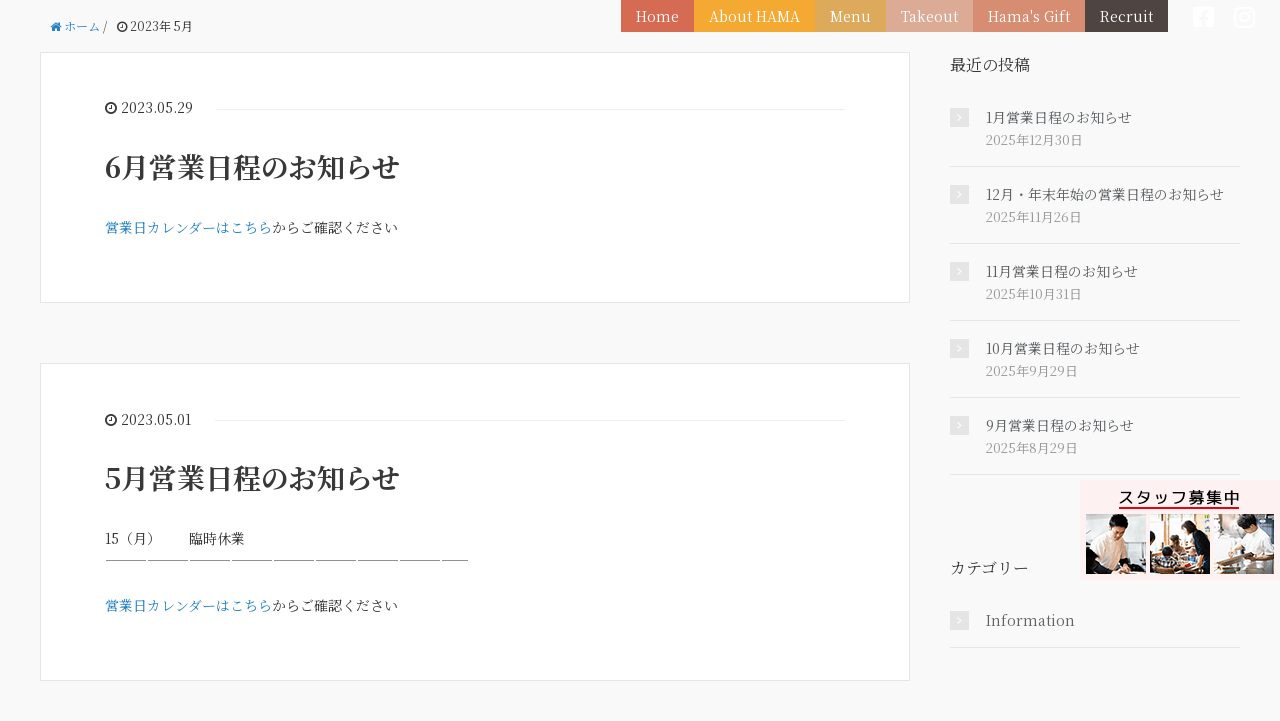

--- FILE ---
content_type: text/html; charset=UTF-8
request_url: https://ha-ma.net/2023/05/
body_size: 12970
content:
<!DOCTYPE html>
<html lang="ja">
	<head>
    <meta charset="UTF-8">
    <meta http-equiv="X-UA-Compatible" content="IE=Edge,chrome=1">
    <meta name="robots" content="all">
    <meta content="True" name="HandheldFriendly">
    <meta name="format-detection" content="telephone=no">
    
    <link rel="stylesheet" href="https://ha-ma.net/control_panel/wp-content/themes/hama/css/main.css" type="text/css" />
    <link rel="stylesheet" href="https://ha-ma.net/control_panel/wp-content/themes/hama/css/all.min.css" type="text/css" />
                    <link href="https://unpkg.com/aos@2.3.1/dist/aos.css" rel="stylesheet">
			<style>img:is([sizes="auto" i], [sizes^="auto," i]) { contain-intrinsic-size: 3000px 1500px }</style>
	
		<!-- All in One SEO 4.9.3 - aioseo.com -->
		<title>5月, 2023 | レストランHAMA</title>
	<meta name="robots" content="noindex, max-image-preview:large" />
	<meta name="google-site-verification" content="Fz8tOze_qeN2_ProHnReInZxXsuMYCgoFZB-PoIaOqs" />
	<link rel="canonical" href="https://ha-ma.net/2023/05/" />
	<meta name="generator" content="All in One SEO (AIOSEO) 4.9.3" />
		<!-- All in One SEO -->

<meta name="keywords" content="" />
<meta name="description" content="" />
<meta name="robots" content="index" />
<meta property="fb:admins" content="260566910732310" />
<meta property="fb:app_id" content="526950784016679" />
<meta property="og:title" content="2023年 5月 の投稿一覧" />
<meta property="og:type" content="" />
<meta property="og:description" content="" />
<meta property="og:url" content="https://ha-ma.net/2023/05/" />
<meta property="og:image" content="" />
<meta property="og:locale" content="ja_JP" />
<meta property="og:site_name" content="レストランHAMA" />
<link href="https://plus.google.com/" rel="publisher" />
		<!-- This site uses the Google Analytics by MonsterInsights plugin v9.11.1 - Using Analytics tracking - https://www.monsterinsights.com/ -->
							<script src="//www.googletagmanager.com/gtag/js?id=G-H5DDDD74X3"  data-cfasync="false" data-wpfc-render="false" type="text/javascript" async></script>
			<script data-cfasync="false" data-wpfc-render="false" type="text/javascript">
				var mi_version = '9.11.1';
				var mi_track_user = true;
				var mi_no_track_reason = '';
								var MonsterInsightsDefaultLocations = {"page_location":"https:\/\/ha-ma.net\/2023\/05\/"};
								if ( typeof MonsterInsightsPrivacyGuardFilter === 'function' ) {
					var MonsterInsightsLocations = (typeof MonsterInsightsExcludeQuery === 'object') ? MonsterInsightsPrivacyGuardFilter( MonsterInsightsExcludeQuery ) : MonsterInsightsPrivacyGuardFilter( MonsterInsightsDefaultLocations );
				} else {
					var MonsterInsightsLocations = (typeof MonsterInsightsExcludeQuery === 'object') ? MonsterInsightsExcludeQuery : MonsterInsightsDefaultLocations;
				}

								var disableStrs = [
										'ga-disable-G-H5DDDD74X3',
									];

				/* Function to detect opted out users */
				function __gtagTrackerIsOptedOut() {
					for (var index = 0; index < disableStrs.length; index++) {
						if (document.cookie.indexOf(disableStrs[index] + '=true') > -1) {
							return true;
						}
					}

					return false;
				}

				/* Disable tracking if the opt-out cookie exists. */
				if (__gtagTrackerIsOptedOut()) {
					for (var index = 0; index < disableStrs.length; index++) {
						window[disableStrs[index]] = true;
					}
				}

				/* Opt-out function */
				function __gtagTrackerOptout() {
					for (var index = 0; index < disableStrs.length; index++) {
						document.cookie = disableStrs[index] + '=true; expires=Thu, 31 Dec 2099 23:59:59 UTC; path=/';
						window[disableStrs[index]] = true;
					}
				}

				if ('undefined' === typeof gaOptout) {
					function gaOptout() {
						__gtagTrackerOptout();
					}
				}
								window.dataLayer = window.dataLayer || [];

				window.MonsterInsightsDualTracker = {
					helpers: {},
					trackers: {},
				};
				if (mi_track_user) {
					function __gtagDataLayer() {
						dataLayer.push(arguments);
					}

					function __gtagTracker(type, name, parameters) {
						if (!parameters) {
							parameters = {};
						}

						if (parameters.send_to) {
							__gtagDataLayer.apply(null, arguments);
							return;
						}

						if (type === 'event') {
														parameters.send_to = monsterinsights_frontend.v4_id;
							var hookName = name;
							if (typeof parameters['event_category'] !== 'undefined') {
								hookName = parameters['event_category'] + ':' + name;
							}

							if (typeof MonsterInsightsDualTracker.trackers[hookName] !== 'undefined') {
								MonsterInsightsDualTracker.trackers[hookName](parameters);
							} else {
								__gtagDataLayer('event', name, parameters);
							}
							
						} else {
							__gtagDataLayer.apply(null, arguments);
						}
					}

					__gtagTracker('js', new Date());
					__gtagTracker('set', {
						'developer_id.dZGIzZG': true,
											});
					if ( MonsterInsightsLocations.page_location ) {
						__gtagTracker('set', MonsterInsightsLocations);
					}
										__gtagTracker('config', 'G-H5DDDD74X3', {"forceSSL":"true","link_attribution":"true"} );
										window.gtag = __gtagTracker;										(function () {
						/* https://developers.google.com/analytics/devguides/collection/analyticsjs/ */
						/* ga and __gaTracker compatibility shim. */
						var noopfn = function () {
							return null;
						};
						var newtracker = function () {
							return new Tracker();
						};
						var Tracker = function () {
							return null;
						};
						var p = Tracker.prototype;
						p.get = noopfn;
						p.set = noopfn;
						p.send = function () {
							var args = Array.prototype.slice.call(arguments);
							args.unshift('send');
							__gaTracker.apply(null, args);
						};
						var __gaTracker = function () {
							var len = arguments.length;
							if (len === 0) {
								return;
							}
							var f = arguments[len - 1];
							if (typeof f !== 'object' || f === null || typeof f.hitCallback !== 'function') {
								if ('send' === arguments[0]) {
									var hitConverted, hitObject = false, action;
									if ('event' === arguments[1]) {
										if ('undefined' !== typeof arguments[3]) {
											hitObject = {
												'eventAction': arguments[3],
												'eventCategory': arguments[2],
												'eventLabel': arguments[4],
												'value': arguments[5] ? arguments[5] : 1,
											}
										}
									}
									if ('pageview' === arguments[1]) {
										if ('undefined' !== typeof arguments[2]) {
											hitObject = {
												'eventAction': 'page_view',
												'page_path': arguments[2],
											}
										}
									}
									if (typeof arguments[2] === 'object') {
										hitObject = arguments[2];
									}
									if (typeof arguments[5] === 'object') {
										Object.assign(hitObject, arguments[5]);
									}
									if ('undefined' !== typeof arguments[1].hitType) {
										hitObject = arguments[1];
										if ('pageview' === hitObject.hitType) {
											hitObject.eventAction = 'page_view';
										}
									}
									if (hitObject) {
										action = 'timing' === arguments[1].hitType ? 'timing_complete' : hitObject.eventAction;
										hitConverted = mapArgs(hitObject);
										__gtagTracker('event', action, hitConverted);
									}
								}
								return;
							}

							function mapArgs(args) {
								var arg, hit = {};
								var gaMap = {
									'eventCategory': 'event_category',
									'eventAction': 'event_action',
									'eventLabel': 'event_label',
									'eventValue': 'event_value',
									'nonInteraction': 'non_interaction',
									'timingCategory': 'event_category',
									'timingVar': 'name',
									'timingValue': 'value',
									'timingLabel': 'event_label',
									'page': 'page_path',
									'location': 'page_location',
									'title': 'page_title',
									'referrer' : 'page_referrer',
								};
								for (arg in args) {
																		if (!(!args.hasOwnProperty(arg) || !gaMap.hasOwnProperty(arg))) {
										hit[gaMap[arg]] = args[arg];
									} else {
										hit[arg] = args[arg];
									}
								}
								return hit;
							}

							try {
								f.hitCallback();
							} catch (ex) {
							}
						};
						__gaTracker.create = newtracker;
						__gaTracker.getByName = newtracker;
						__gaTracker.getAll = function () {
							return [];
						};
						__gaTracker.remove = noopfn;
						__gaTracker.loaded = true;
						window['__gaTracker'] = __gaTracker;
					})();
									} else {
										console.log("");
					(function () {
						function __gtagTracker() {
							return null;
						}

						window['__gtagTracker'] = __gtagTracker;
						window['gtag'] = __gtagTracker;
					})();
									}
			</script>
							<!-- / Google Analytics by MonsterInsights -->
		<script type="text/javascript">
/* <![CDATA[ */
window._wpemojiSettings = {"baseUrl":"https:\/\/s.w.org\/images\/core\/emoji\/15.0.3\/72x72\/","ext":".png","svgUrl":"https:\/\/s.w.org\/images\/core\/emoji\/15.0.3\/svg\/","svgExt":".svg","source":{"concatemoji":"https:\/\/ha-ma.net\/control_panel\/wp-includes\/js\/wp-emoji-release.min.js?ver=6.7.4"}};
/*! This file is auto-generated */
!function(i,n){var o,s,e;function c(e){try{var t={supportTests:e,timestamp:(new Date).valueOf()};sessionStorage.setItem(o,JSON.stringify(t))}catch(e){}}function p(e,t,n){e.clearRect(0,0,e.canvas.width,e.canvas.height),e.fillText(t,0,0);var t=new Uint32Array(e.getImageData(0,0,e.canvas.width,e.canvas.height).data),r=(e.clearRect(0,0,e.canvas.width,e.canvas.height),e.fillText(n,0,0),new Uint32Array(e.getImageData(0,0,e.canvas.width,e.canvas.height).data));return t.every(function(e,t){return e===r[t]})}function u(e,t,n){switch(t){case"flag":return n(e,"\ud83c\udff3\ufe0f\u200d\u26a7\ufe0f","\ud83c\udff3\ufe0f\u200b\u26a7\ufe0f")?!1:!n(e,"\ud83c\uddfa\ud83c\uddf3","\ud83c\uddfa\u200b\ud83c\uddf3")&&!n(e,"\ud83c\udff4\udb40\udc67\udb40\udc62\udb40\udc65\udb40\udc6e\udb40\udc67\udb40\udc7f","\ud83c\udff4\u200b\udb40\udc67\u200b\udb40\udc62\u200b\udb40\udc65\u200b\udb40\udc6e\u200b\udb40\udc67\u200b\udb40\udc7f");case"emoji":return!n(e,"\ud83d\udc26\u200d\u2b1b","\ud83d\udc26\u200b\u2b1b")}return!1}function f(e,t,n){var r="undefined"!=typeof WorkerGlobalScope&&self instanceof WorkerGlobalScope?new OffscreenCanvas(300,150):i.createElement("canvas"),a=r.getContext("2d",{willReadFrequently:!0}),o=(a.textBaseline="top",a.font="600 32px Arial",{});return e.forEach(function(e){o[e]=t(a,e,n)}),o}function t(e){var t=i.createElement("script");t.src=e,t.defer=!0,i.head.appendChild(t)}"undefined"!=typeof Promise&&(o="wpEmojiSettingsSupports",s=["flag","emoji"],n.supports={everything:!0,everythingExceptFlag:!0},e=new Promise(function(e){i.addEventListener("DOMContentLoaded",e,{once:!0})}),new Promise(function(t){var n=function(){try{var e=JSON.parse(sessionStorage.getItem(o));if("object"==typeof e&&"number"==typeof e.timestamp&&(new Date).valueOf()<e.timestamp+604800&&"object"==typeof e.supportTests)return e.supportTests}catch(e){}return null}();if(!n){if("undefined"!=typeof Worker&&"undefined"!=typeof OffscreenCanvas&&"undefined"!=typeof URL&&URL.createObjectURL&&"undefined"!=typeof Blob)try{var e="postMessage("+f.toString()+"("+[JSON.stringify(s),u.toString(),p.toString()].join(",")+"));",r=new Blob([e],{type:"text/javascript"}),a=new Worker(URL.createObjectURL(r),{name:"wpTestEmojiSupports"});return void(a.onmessage=function(e){c(n=e.data),a.terminate(),t(n)})}catch(e){}c(n=f(s,u,p))}t(n)}).then(function(e){for(var t in e)n.supports[t]=e[t],n.supports.everything=n.supports.everything&&n.supports[t],"flag"!==t&&(n.supports.everythingExceptFlag=n.supports.everythingExceptFlag&&n.supports[t]);n.supports.everythingExceptFlag=n.supports.everythingExceptFlag&&!n.supports.flag,n.DOMReady=!1,n.readyCallback=function(){n.DOMReady=!0}}).then(function(){return e}).then(function(){var e;n.supports.everything||(n.readyCallback(),(e=n.source||{}).concatemoji?t(e.concatemoji):e.wpemoji&&e.twemoji&&(t(e.twemoji),t(e.wpemoji)))}))}((window,document),window._wpemojiSettings);
/* ]]> */
</script>
<link rel='stylesheet' id='base-css-css' href='https://ha-ma.net/control_panel/wp-content/themes/hama/base.css?ver=6.7.4' type='text/css' media='all' />
<link rel='stylesheet' id='main-css-css' href='https://ha-ma.net/control_panel/wp-content/themes/hama/style.css?ver=6.7.4' type='text/css' media='all' />
<link rel='stylesheet' id='font-awesome-css' href='https://ha-ma.net/control_panel/wp-content/themes/hama/lib/fonts/font-awesome-4.5.0/css/font-awesome.min.css?ver=6.7.4' type='text/css' media='all' />
<style id='wp-emoji-styles-inline-css' type='text/css'>

	img.wp-smiley, img.emoji {
		display: inline !important;
		border: none !important;
		box-shadow: none !important;
		height: 1em !important;
		width: 1em !important;
		margin: 0 0.07em !important;
		vertical-align: -0.1em !important;
		background: none !important;
		padding: 0 !important;
	}
</style>
<link rel='stylesheet' id='wp-block-library-css' href='https://ha-ma.net/control_panel/wp-includes/css/dist/block-library/style.min.css?ver=6.7.4' type='text/css' media='all' />
<link rel='stylesheet' id='aioseo/css/src/vue/standalone/blocks/table-of-contents/global.scss-css' href='https://ha-ma.net/control_panel/wp-content/plugins/all-in-one-seo-pack/dist/Lite/assets/css/table-of-contents/global.e90f6d47.css?ver=4.9.3' type='text/css' media='all' />
<style id='xo-event-calendar-event-calendar-style-inline-css' type='text/css'>
.xo-event-calendar{font-family:Helvetica Neue,Helvetica,Hiragino Kaku Gothic ProN,Meiryo,MS PGothic,sans-serif;overflow:auto;position:relative}.xo-event-calendar td,.xo-event-calendar th{padding:0!important}.xo-event-calendar .calendar:nth-child(n+2) .month-next,.xo-event-calendar .calendar:nth-child(n+2) .month-prev{visibility:hidden}.xo-event-calendar table{background-color:transparent;border-collapse:separate;border-spacing:0;color:#333;margin:0;padding:0;table-layout:fixed;width:100%}.xo-event-calendar table caption,.xo-event-calendar table tbody,.xo-event-calendar table td,.xo-event-calendar table tfoot,.xo-event-calendar table th,.xo-event-calendar table thead,.xo-event-calendar table tr{background:transparent;border:0;margin:0;opacity:1;outline:0;padding:0;vertical-align:baseline}.xo-event-calendar table table tr{display:table-row}.xo-event-calendar table table td,.xo-event-calendar table table th{display:table-cell;padding:0}.xo-event-calendar table.xo-month{border:1px solid #ccc;border-right-width:0;margin:0 0 8px;padding:0}.xo-event-calendar table.xo-month td,.xo-event-calendar table.xo-month th{background-color:#fff;border:1px solid #ccc;padding:0}.xo-event-calendar table.xo-month caption{caption-side:top}.xo-event-calendar table.xo-month .month-header{display:flex;flex-flow:wrap;justify-content:center;margin:4px 0}.xo-event-calendar table.xo-month .month-header>span{flex-grow:1;text-align:center}.xo-event-calendar table.xo-month button{background-color:transparent;border:0;box-shadow:none;color:#333;cursor:pointer;margin:0;overflow:hidden;padding:0;text-shadow:none;width:38px}.xo-event-calendar table.xo-month button[disabled]{cursor:default;opacity:.3}.xo-event-calendar table.xo-month button>span{text-align:center;vertical-align:middle}.xo-event-calendar table.xo-month button span.nav-prev{border-bottom:2px solid #333;border-left:2px solid #333;display:inline-block;font-size:0;height:13px;transform:rotate(45deg);width:13px}.xo-event-calendar table.xo-month button span.nav-next{border-right:2px solid #333;border-top:2px solid #333;display:inline-block;font-size:0;height:13px;transform:rotate(45deg);width:13px}.xo-event-calendar table.xo-month button:hover span.nav-next,.xo-event-calendar table.xo-month button:hover span.nav-prev{border-width:3px}.xo-event-calendar table.xo-month>thead th{border-width:0 1px 0 0;color:#333;font-size:.9em;font-weight:700;padding:1px 0;text-align:center}.xo-event-calendar table.xo-month>thead th.sunday{color:#d00}.xo-event-calendar table.xo-month>thead th.saturday{color:#00d}.xo-event-calendar table.xo-month .month-week{border:0;overflow:hidden;padding:0;position:relative;width:100%}.xo-event-calendar table.xo-month .month-week table{border:0;margin:0;padding:0}.xo-event-calendar table.xo-month .month-dayname{border-width:1px 0 0 1px;bottom:0;left:0;position:absolute;right:0;top:0}.xo-event-calendar table.xo-month .month-dayname td{border-width:1px 1px 0 0;padding:0}.xo-event-calendar table.xo-month .month-dayname td div{border-width:1px 1px 0 0;font-size:100%;height:1000px;line-height:1.2em;padding:4px;text-align:right}.xo-event-calendar table.xo-month .month-dayname td div.other-month{opacity:.6}.xo-event-calendar table.xo-month .month-dayname td div.today{color:#00d;font-weight:700}.xo-event-calendar table.xo-month .month-dayname-space{height:1.5em;position:relative;top:0}.xo-event-calendar table.xo-month .month-event{background-color:transparent;position:relative;top:0}.xo-event-calendar table.xo-month .month-event td{background-color:transparent;border-width:0 1px 0 0;padding:0 1px 2px}.xo-event-calendar table.xo-month .month-event-space{background-color:transparent;height:1.5em}.xo-event-calendar table.xo-month .month-event-space td{border-width:0 1px 0 0}.xo-event-calendar table.xo-month .month-event tr,.xo-event-calendar table.xo-month .month-event-space tr{background-color:transparent}.xo-event-calendar table.xo-month .month-event-title{background-color:#ccc;border-radius:3px;color:#666;display:block;font-size:.8em;margin:1px;overflow:hidden;padding:0 4px;text-align:left;white-space:nowrap}.xo-event-calendar p.holiday-title{font-size:90%;margin:0;padding:2px 0;vertical-align:middle}.xo-event-calendar p.holiday-title span{border:1px solid #ccc;margin:0 6px 0 0;padding:0 0 0 18px}.xo-event-calendar .loading-animation{left:50%;margin:-20px 0 0 -20px;position:absolute;top:50%}@media(min-width:600px){.xo-event-calendar .calendars.columns-2{-moz-column-gap:15px;column-gap:15px;display:grid;grid-template-columns:repeat(2,1fr);row-gap:5px}.xo-event-calendar .calendars.columns-2 .month-next,.xo-event-calendar .calendars.columns-2 .month-prev{visibility:hidden}.xo-event-calendar .calendars.columns-2 .calendar:first-child .month-prev,.xo-event-calendar .calendars.columns-2 .calendar:nth-child(2) .month-next{visibility:visible}.xo-event-calendar .calendars.columns-3{-moz-column-gap:15px;column-gap:15px;display:grid;grid-template-columns:repeat(3,1fr);row-gap:5px}.xo-event-calendar .calendars.columns-3 .month-next,.xo-event-calendar .calendars.columns-3 .month-prev{visibility:hidden}.xo-event-calendar .calendars.columns-3 .calendar:first-child .month-prev,.xo-event-calendar .calendars.columns-3 .calendar:nth-child(3) .month-next{visibility:visible}.xo-event-calendar .calendars.columns-4{-moz-column-gap:15px;column-gap:15px;display:grid;grid-template-columns:repeat(4,1fr);row-gap:5px}.xo-event-calendar .calendars.columns-4 .month-next,.xo-event-calendar .calendars.columns-4 .month-prev{visibility:hidden}.xo-event-calendar .calendars.columns-4 .calendar:first-child .month-prev,.xo-event-calendar .calendars.columns-4 .calendar:nth-child(4) .month-next{visibility:visible}}.xo-event-calendar.xo-calendar-loading .xo-months{opacity:.5}.xo-event-calendar.xo-calendar-loading .loading-animation{animation:loadingCircRot .8s linear infinite;border:5px solid rgba(0,0,0,.2);border-radius:50%;border-top-color:#4285f4;height:40px;width:40px}@keyframes loadingCircRot{0%{transform:rotate(0deg)}to{transform:rotate(359deg)}}.xo-event-calendar.is-style-legacy table.xo-month .month-header>span{font-size:120%;line-height:28px}.xo-event-calendar.is-style-regular table.xo-month button:not(:hover):not(:active):not(.has-background){background-color:transparent;color:#333}.xo-event-calendar.is-style-regular table.xo-month button>span{text-align:center;vertical-align:middle}.xo-event-calendar.is-style-regular table.xo-month button>span:not(.dashicons){font-size:2em;overflow:hidden;text-indent:100%;white-space:nowrap}.xo-event-calendar.is-style-regular table.xo-month .month-next,.xo-event-calendar.is-style-regular table.xo-month .month-prev{height:2em;width:2em}.xo-event-calendar.is-style-regular table.xo-month .month-header{align-items:center;display:flex;justify-content:center;padding:.2em 0}.xo-event-calendar.is-style-regular table.xo-month .month-header .calendar-caption{flex-grow:1}.xo-event-calendar.is-style-regular table.xo-month .month-header>span{font-size:1.1em}.xo-event-calendar.is-style-regular table.xo-month>thead th{background:#fafafa;font-size:.8em}.xo-event-calendar.is-style-regular table.xo-month .month-dayname td div{font-size:1em;padding:.2em}.xo-event-calendar.is-style-regular table.xo-month .month-dayname td div.today{color:#339;font-weight:700}.xo-event-calendar.is-style-regular .holiday-titles{display:inline-flex;flex-wrap:wrap;gap:.25em 1em}.xo-event-calendar.is-style-regular p.holiday-title{font-size:.875em;margin:0 0 .5em}.xo-event-calendar.is-style-regular p.holiday-title span{margin:0 .25em 0 0;padding:0 0 0 1.25em}

</style>
<style id='xo-event-calendar-simple-calendar-style-inline-css' type='text/css'>
.xo-simple-calendar{box-sizing:border-box;font-family:Helvetica Neue,Helvetica,Hiragino Kaku Gothic ProN,Meiryo,MS PGothic,sans-serif;margin:0;padding:0;position:relative}.xo-simple-calendar td,.xo-simple-calendar th{padding:0!important}.xo-simple-calendar .calendar:nth-child(n+2) .month-next,.xo-simple-calendar .calendar:nth-child(n+2) .month-prev{visibility:hidden}.xo-simple-calendar .calendar table.month{border:0;border-collapse:separate;border-spacing:1px;box-sizing:border-box;margin:0 0 .5em;min-width:auto;outline:0;padding:0;table-layout:fixed;width:100%}.xo-simple-calendar .calendar table.month caption,.xo-simple-calendar .calendar table.month tbody,.xo-simple-calendar .calendar table.month td,.xo-simple-calendar .calendar table.month tfoot,.xo-simple-calendar .calendar table.month th,.xo-simple-calendar .calendar table.month thead,.xo-simple-calendar .calendar table.month tr{background:transparent;border:0;margin:0;opacity:1;outline:0;padding:0;vertical-align:baseline}.xo-simple-calendar .calendar table.month caption{caption-side:top;font-size:1.1em}.xo-simple-calendar .calendar table.month .month-header{align-items:center;display:flex;justify-content:center;width:100%}.xo-simple-calendar .calendar table.month .month-header .month-title{flex-grow:1;font-size:1em;font-weight:400;letter-spacing:.1em;line-height:1em;padding:0;text-align:center}.xo-simple-calendar .calendar table.month .month-header button{background:none;background-color:transparent;border:0;font-size:1.4em;line-height:1.4em;margin:0;outline-offset:0;padding:0;width:1.4em}.xo-simple-calendar .calendar table.month .month-header button:not(:hover):not(:active):not(.has-background){background-color:transparent}.xo-simple-calendar .calendar table.month .month-header button:hover{opacity:.6}.xo-simple-calendar .calendar table.month .month-header button:disabled{cursor:auto;opacity:.3}.xo-simple-calendar .calendar table.month .month-header .month-next,.xo-simple-calendar .calendar table.month .month-header .month-prev{background-color:transparent;color:#333;cursor:pointer}.xo-simple-calendar .calendar table.month tr{background:transparent;border:0;outline:0}.xo-simple-calendar .calendar table.month td,.xo-simple-calendar .calendar table.month th{background:transparent;border:0;outline:0;text-align:center;vertical-align:middle;word-break:normal}.xo-simple-calendar .calendar table.month th{font-size:.8em;font-weight:700}.xo-simple-calendar .calendar table.month td{font-size:1em;font-weight:400}.xo-simple-calendar .calendar table.month .day.holiday{color:#333}.xo-simple-calendar .calendar table.month .day.other{opacity:.3}.xo-simple-calendar .calendar table.month .day>span{box-sizing:border-box;display:inline-block;padding:.2em;width:100%}.xo-simple-calendar .calendar table.month th>span{color:#333}.xo-simple-calendar .calendar table.month .day.sun>span,.xo-simple-calendar .calendar table.month th.sun>span{color:#ec0220}.xo-simple-calendar .calendar table.month .day.sat>span,.xo-simple-calendar .calendar table.month th.sat>span{color:#0069de}.xo-simple-calendar .calendars-footer{margin:.5em;padding:0}.xo-simple-calendar .calendars-footer ul.holiday-titles{border:0;display:inline-flex;flex-wrap:wrap;gap:.25em 1em;margin:0;outline:0;padding:0}.xo-simple-calendar .calendars-footer ul.holiday-titles li{border:0;list-style:none;margin:0;outline:0;padding:0}.xo-simple-calendar .calendars-footer ul.holiday-titles li:after,.xo-simple-calendar .calendars-footer ul.holiday-titles li:before{content:none}.xo-simple-calendar .calendars-footer ul.holiday-titles .mark{border-radius:50%;display:inline-block;height:1.2em;vertical-align:middle;width:1.2em}.xo-simple-calendar .calendars-footer ul.holiday-titles .title{font-size:.7em;vertical-align:middle}@media(min-width:600px){.xo-simple-calendar .calendars.columns-2{-moz-column-gap:15px;column-gap:15px;display:grid;grid-template-columns:repeat(2,1fr);row-gap:5px}.xo-simple-calendar .calendars.columns-2 .month-next,.xo-simple-calendar .calendars.columns-2 .month-prev{visibility:hidden}.xo-simple-calendar .calendars.columns-2 .calendar:first-child .month-prev,.xo-simple-calendar .calendars.columns-2 .calendar:nth-child(2) .month-next{visibility:visible}.xo-simple-calendar .calendars.columns-3{-moz-column-gap:15px;column-gap:15px;display:grid;grid-template-columns:repeat(3,1fr);row-gap:5px}.xo-simple-calendar .calendars.columns-3 .month-next,.xo-simple-calendar .calendars.columns-3 .month-prev{visibility:hidden}.xo-simple-calendar .calendars.columns-3 .calendar:first-child .month-prev,.xo-simple-calendar .calendars.columns-3 .calendar:nth-child(3) .month-next{visibility:visible}.xo-simple-calendar .calendars.columns-4{-moz-column-gap:15px;column-gap:15px;display:grid;grid-template-columns:repeat(4,1fr);row-gap:5px}.xo-simple-calendar .calendars.columns-4 .month-next,.xo-simple-calendar .calendars.columns-4 .month-prev{visibility:hidden}.xo-simple-calendar .calendars.columns-4 .calendar:first-child .month-prev,.xo-simple-calendar .calendars.columns-4 .calendar:nth-child(4) .month-next{visibility:visible}}.xo-simple-calendar .calendar-loading-animation{left:50%;margin:-20px 0 0 -20px;position:absolute;top:50%}.xo-simple-calendar.xo-calendar-loading .calendars{opacity:.3}.xo-simple-calendar.xo-calendar-loading .calendar-loading-animation{animation:SimpleCalendarLoadingCircRot .8s linear infinite;border:5px solid rgba(0,0,0,.2);border-radius:50%;border-top-color:#4285f4;height:40px;width:40px}@keyframes SimpleCalendarLoadingCircRot{0%{transform:rotate(0deg)}to{transform:rotate(359deg)}}.xo-simple-calendar.is-style-regular table.month{border-collapse:collapse;border-spacing:0}.xo-simple-calendar.is-style-regular table.month tr{border:0}.xo-simple-calendar.is-style-regular table.month .day>span{border-radius:50%;line-height:2em;padding:.1em;width:2.2em}.xo-simple-calendar.is-style-frame table.month{background:transparent;border-collapse:collapse;border-spacing:0}.xo-simple-calendar.is-style-frame table.month thead tr{background:#eee}.xo-simple-calendar.is-style-frame table.month tbody tr{background:#fff}.xo-simple-calendar.is-style-frame table.month td,.xo-simple-calendar.is-style-frame table.month th{border:1px solid #ccc}.xo-simple-calendar.is-style-frame .calendars-footer{margin:8px 0}.xo-simple-calendar.is-style-frame .calendars-footer ul.holiday-titles .mark{border:1px solid #ccc;border-radius:0}

</style>
<style id='classic-theme-styles-inline-css' type='text/css'>
/*! This file is auto-generated */
.wp-block-button__link{color:#fff;background-color:#32373c;border-radius:9999px;box-shadow:none;text-decoration:none;padding:calc(.667em + 2px) calc(1.333em + 2px);font-size:1.125em}.wp-block-file__button{background:#32373c;color:#fff;text-decoration:none}
</style>
<style id='global-styles-inline-css' type='text/css'>
:root{--wp--preset--aspect-ratio--square: 1;--wp--preset--aspect-ratio--4-3: 4/3;--wp--preset--aspect-ratio--3-4: 3/4;--wp--preset--aspect-ratio--3-2: 3/2;--wp--preset--aspect-ratio--2-3: 2/3;--wp--preset--aspect-ratio--16-9: 16/9;--wp--preset--aspect-ratio--9-16: 9/16;--wp--preset--color--black: #000000;--wp--preset--color--cyan-bluish-gray: #abb8c3;--wp--preset--color--white: #ffffff;--wp--preset--color--pale-pink: #f78da7;--wp--preset--color--vivid-red: #cf2e2e;--wp--preset--color--luminous-vivid-orange: #ff6900;--wp--preset--color--luminous-vivid-amber: #fcb900;--wp--preset--color--light-green-cyan: #7bdcb5;--wp--preset--color--vivid-green-cyan: #00d084;--wp--preset--color--pale-cyan-blue: #8ed1fc;--wp--preset--color--vivid-cyan-blue: #0693e3;--wp--preset--color--vivid-purple: #9b51e0;--wp--preset--gradient--vivid-cyan-blue-to-vivid-purple: linear-gradient(135deg,rgba(6,147,227,1) 0%,rgb(155,81,224) 100%);--wp--preset--gradient--light-green-cyan-to-vivid-green-cyan: linear-gradient(135deg,rgb(122,220,180) 0%,rgb(0,208,130) 100%);--wp--preset--gradient--luminous-vivid-amber-to-luminous-vivid-orange: linear-gradient(135deg,rgba(252,185,0,1) 0%,rgba(255,105,0,1) 100%);--wp--preset--gradient--luminous-vivid-orange-to-vivid-red: linear-gradient(135deg,rgba(255,105,0,1) 0%,rgb(207,46,46) 100%);--wp--preset--gradient--very-light-gray-to-cyan-bluish-gray: linear-gradient(135deg,rgb(238,238,238) 0%,rgb(169,184,195) 100%);--wp--preset--gradient--cool-to-warm-spectrum: linear-gradient(135deg,rgb(74,234,220) 0%,rgb(151,120,209) 20%,rgb(207,42,186) 40%,rgb(238,44,130) 60%,rgb(251,105,98) 80%,rgb(254,248,76) 100%);--wp--preset--gradient--blush-light-purple: linear-gradient(135deg,rgb(255,206,236) 0%,rgb(152,150,240) 100%);--wp--preset--gradient--blush-bordeaux: linear-gradient(135deg,rgb(254,205,165) 0%,rgb(254,45,45) 50%,rgb(107,0,62) 100%);--wp--preset--gradient--luminous-dusk: linear-gradient(135deg,rgb(255,203,112) 0%,rgb(199,81,192) 50%,rgb(65,88,208) 100%);--wp--preset--gradient--pale-ocean: linear-gradient(135deg,rgb(255,245,203) 0%,rgb(182,227,212) 50%,rgb(51,167,181) 100%);--wp--preset--gradient--electric-grass: linear-gradient(135deg,rgb(202,248,128) 0%,rgb(113,206,126) 100%);--wp--preset--gradient--midnight: linear-gradient(135deg,rgb(2,3,129) 0%,rgb(40,116,252) 100%);--wp--preset--font-size--small: 13px;--wp--preset--font-size--medium: 20px;--wp--preset--font-size--large: 36px;--wp--preset--font-size--x-large: 42px;--wp--preset--spacing--20: 0.44rem;--wp--preset--spacing--30: 0.67rem;--wp--preset--spacing--40: 1rem;--wp--preset--spacing--50: 1.5rem;--wp--preset--spacing--60: 2.25rem;--wp--preset--spacing--70: 3.38rem;--wp--preset--spacing--80: 5.06rem;--wp--preset--shadow--natural: 6px 6px 9px rgba(0, 0, 0, 0.2);--wp--preset--shadow--deep: 12px 12px 50px rgba(0, 0, 0, 0.4);--wp--preset--shadow--sharp: 6px 6px 0px rgba(0, 0, 0, 0.2);--wp--preset--shadow--outlined: 6px 6px 0px -3px rgba(255, 255, 255, 1), 6px 6px rgba(0, 0, 0, 1);--wp--preset--shadow--crisp: 6px 6px 0px rgba(0, 0, 0, 1);}:where(.is-layout-flex){gap: 0.5em;}:where(.is-layout-grid){gap: 0.5em;}body .is-layout-flex{display: flex;}.is-layout-flex{flex-wrap: wrap;align-items: center;}.is-layout-flex > :is(*, div){margin: 0;}body .is-layout-grid{display: grid;}.is-layout-grid > :is(*, div){margin: 0;}:where(.wp-block-columns.is-layout-flex){gap: 2em;}:where(.wp-block-columns.is-layout-grid){gap: 2em;}:where(.wp-block-post-template.is-layout-flex){gap: 1.25em;}:where(.wp-block-post-template.is-layout-grid){gap: 1.25em;}.has-black-color{color: var(--wp--preset--color--black) !important;}.has-cyan-bluish-gray-color{color: var(--wp--preset--color--cyan-bluish-gray) !important;}.has-white-color{color: var(--wp--preset--color--white) !important;}.has-pale-pink-color{color: var(--wp--preset--color--pale-pink) !important;}.has-vivid-red-color{color: var(--wp--preset--color--vivid-red) !important;}.has-luminous-vivid-orange-color{color: var(--wp--preset--color--luminous-vivid-orange) !important;}.has-luminous-vivid-amber-color{color: var(--wp--preset--color--luminous-vivid-amber) !important;}.has-light-green-cyan-color{color: var(--wp--preset--color--light-green-cyan) !important;}.has-vivid-green-cyan-color{color: var(--wp--preset--color--vivid-green-cyan) !important;}.has-pale-cyan-blue-color{color: var(--wp--preset--color--pale-cyan-blue) !important;}.has-vivid-cyan-blue-color{color: var(--wp--preset--color--vivid-cyan-blue) !important;}.has-vivid-purple-color{color: var(--wp--preset--color--vivid-purple) !important;}.has-black-background-color{background-color: var(--wp--preset--color--black) !important;}.has-cyan-bluish-gray-background-color{background-color: var(--wp--preset--color--cyan-bluish-gray) !important;}.has-white-background-color{background-color: var(--wp--preset--color--white) !important;}.has-pale-pink-background-color{background-color: var(--wp--preset--color--pale-pink) !important;}.has-vivid-red-background-color{background-color: var(--wp--preset--color--vivid-red) !important;}.has-luminous-vivid-orange-background-color{background-color: var(--wp--preset--color--luminous-vivid-orange) !important;}.has-luminous-vivid-amber-background-color{background-color: var(--wp--preset--color--luminous-vivid-amber) !important;}.has-light-green-cyan-background-color{background-color: var(--wp--preset--color--light-green-cyan) !important;}.has-vivid-green-cyan-background-color{background-color: var(--wp--preset--color--vivid-green-cyan) !important;}.has-pale-cyan-blue-background-color{background-color: var(--wp--preset--color--pale-cyan-blue) !important;}.has-vivid-cyan-blue-background-color{background-color: var(--wp--preset--color--vivid-cyan-blue) !important;}.has-vivid-purple-background-color{background-color: var(--wp--preset--color--vivid-purple) !important;}.has-black-border-color{border-color: var(--wp--preset--color--black) !important;}.has-cyan-bluish-gray-border-color{border-color: var(--wp--preset--color--cyan-bluish-gray) !important;}.has-white-border-color{border-color: var(--wp--preset--color--white) !important;}.has-pale-pink-border-color{border-color: var(--wp--preset--color--pale-pink) !important;}.has-vivid-red-border-color{border-color: var(--wp--preset--color--vivid-red) !important;}.has-luminous-vivid-orange-border-color{border-color: var(--wp--preset--color--luminous-vivid-orange) !important;}.has-luminous-vivid-amber-border-color{border-color: var(--wp--preset--color--luminous-vivid-amber) !important;}.has-light-green-cyan-border-color{border-color: var(--wp--preset--color--light-green-cyan) !important;}.has-vivid-green-cyan-border-color{border-color: var(--wp--preset--color--vivid-green-cyan) !important;}.has-pale-cyan-blue-border-color{border-color: var(--wp--preset--color--pale-cyan-blue) !important;}.has-vivid-cyan-blue-border-color{border-color: var(--wp--preset--color--vivid-cyan-blue) !important;}.has-vivid-purple-border-color{border-color: var(--wp--preset--color--vivid-purple) !important;}.has-vivid-cyan-blue-to-vivid-purple-gradient-background{background: var(--wp--preset--gradient--vivid-cyan-blue-to-vivid-purple) !important;}.has-light-green-cyan-to-vivid-green-cyan-gradient-background{background: var(--wp--preset--gradient--light-green-cyan-to-vivid-green-cyan) !important;}.has-luminous-vivid-amber-to-luminous-vivid-orange-gradient-background{background: var(--wp--preset--gradient--luminous-vivid-amber-to-luminous-vivid-orange) !important;}.has-luminous-vivid-orange-to-vivid-red-gradient-background{background: var(--wp--preset--gradient--luminous-vivid-orange-to-vivid-red) !important;}.has-very-light-gray-to-cyan-bluish-gray-gradient-background{background: var(--wp--preset--gradient--very-light-gray-to-cyan-bluish-gray) !important;}.has-cool-to-warm-spectrum-gradient-background{background: var(--wp--preset--gradient--cool-to-warm-spectrum) !important;}.has-blush-light-purple-gradient-background{background: var(--wp--preset--gradient--blush-light-purple) !important;}.has-blush-bordeaux-gradient-background{background: var(--wp--preset--gradient--blush-bordeaux) !important;}.has-luminous-dusk-gradient-background{background: var(--wp--preset--gradient--luminous-dusk) !important;}.has-pale-ocean-gradient-background{background: var(--wp--preset--gradient--pale-ocean) !important;}.has-electric-grass-gradient-background{background: var(--wp--preset--gradient--electric-grass) !important;}.has-midnight-gradient-background{background: var(--wp--preset--gradient--midnight) !important;}.has-small-font-size{font-size: var(--wp--preset--font-size--small) !important;}.has-medium-font-size{font-size: var(--wp--preset--font-size--medium) !important;}.has-large-font-size{font-size: var(--wp--preset--font-size--large) !important;}.has-x-large-font-size{font-size: var(--wp--preset--font-size--x-large) !important;}
:where(.wp-block-post-template.is-layout-flex){gap: 1.25em;}:where(.wp-block-post-template.is-layout-grid){gap: 1.25em;}
:where(.wp-block-columns.is-layout-flex){gap: 2em;}:where(.wp-block-columns.is-layout-grid){gap: 2em;}
:root :where(.wp-block-pullquote){font-size: 1.5em;line-height: 1.6;}
</style>
<link rel='stylesheet' id='xo-event-calendar-css' href='https://ha-ma.net/control_panel/wp-content/plugins/xo-event-calendar/css/xo-event-calendar.css?ver=3.2.10' type='text/css' media='all' />
<script type="text/javascript" src="https://ha-ma.net/control_panel/wp-content/plugins/google-analytics-for-wordpress/assets/js/frontend-gtag.min.js?ver=9.11.1" id="monsterinsights-frontend-script-js" async="async" data-wp-strategy="async"></script>
<script data-cfasync="false" data-wpfc-render="false" type="text/javascript" id='monsterinsights-frontend-script-js-extra'>/* <![CDATA[ */
var monsterinsights_frontend = {"js_events_tracking":"true","download_extensions":"doc,pdf,ppt,zip,xls,docx,pptx,xlsx","inbound_paths":"[{\"path\":\"\\\/go\\\/\",\"label\":\"affiliate\"},{\"path\":\"\\\/recommend\\\/\",\"label\":\"affiliate\"}]","home_url":"https:\/\/ha-ma.net","hash_tracking":"false","v4_id":"G-H5DDDD74X3"};/* ]]> */
</script>
<script type="text/javascript" src="https://ha-ma.net/control_panel/wp-includes/js/jquery/jquery.min.js?ver=3.7.1" id="jquery-core-js"></script>
<script type="text/javascript" src="https://ha-ma.net/control_panel/wp-includes/js/jquery/jquery-migrate.min.js?ver=3.4.1" id="jquery-migrate-js"></script>
<link rel="https://api.w.org/" href="https://ha-ma.net/wp-json/" /><link rel="EditURI" type="application/rsd+xml" title="RSD" href="https://ha-ma.net/control_panel/xmlrpc.php?rsd" />
<meta name="generator" content="WordPress 6.7.4" />
<link rel="icon" href="https://ha-ma.net/control_panel/wp-content/uploads/2020/04/cropped-favicon-2-32x32.png" sizes="32x32" />
<link rel="icon" href="https://ha-ma.net/control_panel/wp-content/uploads/2020/04/cropped-favicon-2-192x192.png" sizes="192x192" />
<link rel="apple-touch-icon" href="https://ha-ma.net/control_panel/wp-content/uploads/2020/04/cropped-favicon-2-180x180.png" />
<meta name="msapplication-TileImage" content="https://ha-ma.net/control_panel/wp-content/uploads/2020/04/cropped-favicon-2-270x270.png" />
	</head>
	<body class="archive date left-content default">
    <div id="site-wrapper">

      <header class="l-header">

        <div class="p-header">
          <div class="p-header__shed">
            <div class="p-header__logo-s"><a href="https://ha-ma.net/"><img src="https://ha-ma.net/control_panel/wp-content/themes/hama/images/common/logo.png" alt=""></a></div></div>
          <div class="p-header__logo is-hidden"><a href="https://ha-ma.net/"><img src="https://ha-ma.net/control_panel/wp-content/themes/hama/images/common/logo.png" alt=""></a></div>
        </div>
        
        <nav class="l-nav">
          <ul class="p-nav">
            <li class="list-item"><a href="https://ha-ma.net/" >Home</a></li>
            <li class="list-item"><a href="https://ha-ma.net/about/" >About HAMA</a></li>
            <li class="list-item"><a href="https://ha-ma.net/menu/" >Menu</a></li>
<!--            <li class="list-item"><a href="https://ha-ma.net/banquet/" >Banquet</a></li>-->
            <li class="list-item"><a href="https://ha-ma.net/takeout/" >Takeout</a></li>   <li class="list-item"><a href="https://hama-1974.stores.jp/" target="_blank" rel="noopener noreferrer">Hama's Gift</a></li>
            <li class="list-item"><a href="https://ha-ma.net/recruit/" >Recruit</a></li>   
            <!--<li class="list-item"><a href="https://ha-ma.net/category/blog/" >Blog</a></li>-->
            <span class="u-mobile-only p-nav__lang">
                        </span>
          </ul>
          <ul class="p-sns-nav">
            <li class="list-sns"><a href="https://www.facebook.com/RestaurantHAMA/" target="_blank" rel="noopener noreferrer"><i class="fab fa-facebook-square"></i></a></li>
            <li class="list-sns"><a href="https://www.instagram.com/hama.1974/" target="_blank" rel="noopener noreferrer"><i class="fab fa-instagram"></i></a></li>
            <li class="list-tel"><a href="tel:042-977-0181"><i class="fas fa-phone-square"></i></a></li>
          </ul>
          <span class="u-pc-only">
                    </span>
        </nav>
        <div class="nav-toggle"><span></span><span></span><span></span></div>
      </header>
<div class="p-blog">
      </div>

<div id="content">

<div class="wrap">
    <ol class="breadcrumb clearfix"><li itemscope="itemscope" itemtype="http://data-vocabulary.org/Breadcrumb"><a href="https://ha-ma.net" itemprop="url"><i class="fa fa-home"></i> <span itemprop="title">ホーム</span></a> / </li><li><i class="fa fa-clock-o"></i> 2023年 5月 </li></ol>
  <div id="main" class="col-md-8">

    <div class="main-inner">

    <!--<section class="cat-content">
      <header class="cat-header">
        <h1 class="post-title"></h1>
      </header>
      
    </section>-->

    <div class="post-loop-wrap">
    
<article id="post-599" class="post-599 post type-post status-publish format-standard hentry category-information firstpost" itemscope="itemscope" itemtype="http://schema.org/BlogPosting">

      <header class="post-header">
        <ul class="post-meta list-inline">
          <li class="date updated" itemprop="datePublished" datetime="2023-05-29T18:13:34+09:00"><i class="fa fa-clock-o"></i> 2023.05.29</li>
        </ul>
        <h2 class="post-title" itemprop="headline"><a href="https://ha-ma.net/information/6%e6%9c%88%e5%96%b6%e6%a5%ad%e6%97%a5%e7%a8%8b%e3%81%ae%e3%81%8a%e7%9f%a5%e3%82%89%e3%81%9b-3/">6月営業日程のお知らせ</a></h2>
      </header>

      <section class="post-content" itemprop="text">

        
        
<p><a href="https://ha-ma.net/control_panel/calendar/">営業日カレンダーはこちら</a>からご確認ください</p>

      </section>

    </article>
    
<article id="post-596" class="post-596 post type-post status-publish format-standard hentry category-information" itemscope="itemscope" itemtype="http://schema.org/BlogPosting">

      <header class="post-header">
        <ul class="post-meta list-inline">
          <li class="date updated" itemprop="datePublished" datetime="2023-05-01T09:58:05+09:00"><i class="fa fa-clock-o"></i> 2023.05.01</li>
        </ul>
        <h2 class="post-title" itemprop="headline"><a href="https://ha-ma.net/information/5%e6%9c%88%e5%96%b6%e6%a5%ad%e6%97%a5%e7%a8%8b%e3%81%ae%e3%81%8a%e7%9f%a5%e3%82%89%e3%81%9b-3/">5月営業日程のお知らせ</a></h2>
      </header>

      <section class="post-content" itemprop="text">

        
        
<p> 15（月）　　臨時休業<br>&#8212;&#8212;&#8212;&#8212;&#8212;&#8212;&#8212;&#8212;&#8212;&#8212;&#8212;&#8212;&#8212;&#8212;&#8212;&#8212;&#8212;&#8212;&#8212;&#8212;&#8212;&#8212;&#8212;&#8212;&#8212;&#8212;</p>



<p><a href="https://ha-ma.net/control_panel/calendar/">営業日カレンダーはこちら</a>からご確認ください</p>

      </section>

    </article>
            </div><!-- /post-loop-wrap -->
    </div><!-- /main-inner -->
  </div><!-- /main -->

  <div id="side"  role="complementary" itemscope="itemscope" itemtype="http://schema.org/WPSideBar">
    <div class="side-inner">
      <div class="side-widget-area">
        
      
		<div id="recent-posts-3" class="widget_recent_entries side-widget"><div class="side-widget-inner">
		<h4 class="side-title"><span class="side-title-inner">最近の投稿</span></h4>
		<ul>
											<li>
					<a href="https://ha-ma.net/information/1%e6%9c%88%e5%96%b6%e6%a5%ad%e6%97%a5%e7%a8%8b%e3%81%ae%e3%81%8a%e7%9f%a5%e3%82%89%e3%81%9b-6/">1月営業日程のお知らせ</a>
											<span class="post-date">2025年12月30日</span>
									</li>
											<li>
					<a href="https://ha-ma.net/information/12%e6%9c%88%e3%83%bb%e5%b9%b4%e6%9c%ab%e5%b9%b4%e5%a7%8b%e3%81%ae%e5%96%b6%e6%a5%ad%e6%97%a5%e7%a8%8b%e3%81%ae%e3%81%8a%e7%9f%a5%e3%82%89%e3%81%9b/">12月・年末年始の営業日程のお知らせ</a>
											<span class="post-date">2025年11月26日</span>
									</li>
											<li>
					<a href="https://ha-ma.net/information/11%e6%9c%88%e5%96%b6%e6%a5%ad%e6%97%a5%e7%a8%8b%e3%81%ae%e3%81%8a%e7%9f%a5%e3%82%89%e3%81%9b-5/">11月営業日程のお知らせ</a>
											<span class="post-date">2025年10月31日</span>
									</li>
											<li>
					<a href="https://ha-ma.net/information/10%e6%9c%88%e5%96%b6%e6%a5%ad%e6%97%a5%e7%a8%8b%e3%81%ae%e3%81%8a%e7%9f%a5%e3%82%89%e3%81%9b-4/">10月営業日程のお知らせ</a>
											<span class="post-date">2025年9月29日</span>
									</li>
											<li>
					<a href="https://ha-ma.net/information/9%e6%9c%88%e5%96%b6%e6%a5%ad%e6%97%a5%e7%a8%8b%e3%81%ae%e3%81%8a%e7%9f%a5%e3%82%89%e3%81%9b-6/">9月営業日程のお知らせ</a>
											<span class="post-date">2025年8月29日</span>
									</li>
					</ul>

		</div></div><div id="categories-3" class="widget_categories side-widget"><div class="side-widget-inner"><h4 class="side-title"><span class="side-title-inner">カテゴリー</span></h4>
			<ul>
					<li class="cat-item cat-item-1"><a href="https://ha-ma.net/category/information/">Information</a>
</li>
			</ul>

			</div></div><div id="archives-3" class="widget_archive side-widget"><div class="side-widget-inner"><h4 class="side-title"><span class="side-title-inner">アーカイブ</span></h4>
			<ul>
					<li><a href='https://ha-ma.net/2025/12/'>2025年12月</a></li>
	<li><a href='https://ha-ma.net/2025/11/'>2025年11月</a></li>
	<li><a href='https://ha-ma.net/2025/10/'>2025年10月</a></li>
	<li><a href='https://ha-ma.net/2025/09/'>2025年9月</a></li>
	<li><a href='https://ha-ma.net/2025/08/'>2025年8月</a></li>
	<li><a href='https://ha-ma.net/2025/07/'>2025年7月</a></li>
	<li><a href='https://ha-ma.net/2025/06/'>2025年6月</a></li>
	<li><a href='https://ha-ma.net/2025/04/'>2025年4月</a></li>
	<li><a href='https://ha-ma.net/2025/03/'>2025年3月</a></li>
	<li><a href='https://ha-ma.net/2025/02/'>2025年2月</a></li>
	<li><a href='https://ha-ma.net/2025/01/'>2025年1月</a></li>
	<li><a href='https://ha-ma.net/2024/12/'>2024年12月</a></li>
	<li><a href='https://ha-ma.net/2024/11/'>2024年11月</a></li>
	<li><a href='https://ha-ma.net/2024/10/'>2024年10月</a></li>
	<li><a href='https://ha-ma.net/2024/09/'>2024年9月</a></li>
	<li><a href='https://ha-ma.net/2024/08/'>2024年8月</a></li>
	<li><a href='https://ha-ma.net/2024/07/'>2024年7月</a></li>
	<li><a href='https://ha-ma.net/2024/06/'>2024年6月</a></li>
	<li><a href='https://ha-ma.net/2024/05/'>2024年5月</a></li>
	<li><a href='https://ha-ma.net/2024/04/'>2024年4月</a></li>
	<li><a href='https://ha-ma.net/2024/02/'>2024年2月</a></li>
	<li><a href='https://ha-ma.net/2024/01/'>2024年1月</a></li>
	<li><a href='https://ha-ma.net/2023/12/'>2023年12月</a></li>
	<li><a href='https://ha-ma.net/2023/11/'>2023年11月</a></li>
	<li><a href='https://ha-ma.net/2023/10/'>2023年10月</a></li>
	<li><a href='https://ha-ma.net/2023/09/'>2023年9月</a></li>
	<li><a href='https://ha-ma.net/2023/08/'>2023年8月</a></li>
	<li><a href='https://ha-ma.net/2023/07/'>2023年7月</a></li>
	<li><a href='https://ha-ma.net/2023/06/'>2023年6月</a></li>
	<li><a href='https://ha-ma.net/2023/05/' aria-current="page">2023年5月</a></li>
	<li><a href='https://ha-ma.net/2023/03/'>2023年3月</a></li>
	<li><a href='https://ha-ma.net/2023/02/'>2023年2月</a></li>
	<li><a href='https://ha-ma.net/2023/01/'>2023年1月</a></li>
	<li><a href='https://ha-ma.net/2022/12/'>2022年12月</a></li>
	<li><a href='https://ha-ma.net/2022/11/'>2022年11月</a></li>
	<li><a href='https://ha-ma.net/2022/10/'>2022年10月</a></li>
	<li><a href='https://ha-ma.net/2022/09/'>2022年9月</a></li>
	<li><a href='https://ha-ma.net/2022/08/'>2022年8月</a></li>
	<li><a href='https://ha-ma.net/2022/07/'>2022年7月</a></li>
	<li><a href='https://ha-ma.net/2022/06/'>2022年6月</a></li>
	<li><a href='https://ha-ma.net/2022/05/'>2022年5月</a></li>
	<li><a href='https://ha-ma.net/2022/04/'>2022年4月</a></li>
	<li><a href='https://ha-ma.net/2022/03/'>2022年3月</a></li>
	<li><a href='https://ha-ma.net/2022/02/'>2022年2月</a></li>
	<li><a href='https://ha-ma.net/2022/01/'>2022年1月</a></li>
	<li><a href='https://ha-ma.net/2021/11/'>2021年11月</a></li>
	<li><a href='https://ha-ma.net/2021/09/'>2021年9月</a></li>
	<li><a href='https://ha-ma.net/2021/08/'>2021年8月</a></li>
	<li><a href='https://ha-ma.net/2021/07/'>2021年7月</a></li>
	<li><a href='https://ha-ma.net/2021/06/'>2021年6月</a></li>
	<li><a href='https://ha-ma.net/2021/05/'>2021年5月</a></li>
	<li><a href='https://ha-ma.net/2021/04/'>2021年4月</a></li>
	<li><a href='https://ha-ma.net/2021/03/'>2021年3月</a></li>
	<li><a href='https://ha-ma.net/2021/01/'>2021年1月</a></li>
	<li><a href='https://ha-ma.net/2020/12/'>2020年12月</a></li>
	<li><a href='https://ha-ma.net/2020/11/'>2020年11月</a></li>
	<li><a href='https://ha-ma.net/2020/09/'>2020年9月</a></li>
	<li><a href='https://ha-ma.net/2020/08/'>2020年8月</a></li>
	<li><a href='https://ha-ma.net/2020/07/'>2020年7月</a></li>
	<li><a href='https://ha-ma.net/2020/06/'>2020年6月</a></li>
	<li><a href='https://ha-ma.net/2020/05/'>2020年5月</a></li>
	<li><a href='https://ha-ma.net/2020/04/'>2020年4月</a></li>
			</ul>

			</div></div>      </div><!-- //side-widget-area -->
      
    </div>
  </div><!-- /side -->
  
</div><!-- /wrap -->

</div><!-- /content -->

<div class="bnr_recruit-pc">
      <a href="https://ha-ma.net/recruit/">
      <img src="https://ha-ma.net/control_panel/wp-content/themes/hama/images/common/bnr_recruit.png" alt="スタッフ募集中"></a>
    </div>
    <div class="bnr_recruit-sp">
      <a href="https://ha-ma.net/recruit/">
      <img src="https://ha-ma.net/control_panel/wp-content/themes/hama/images/common/bnr_recruit_sp.png" alt="スタッフ募集中"></a>
    </div>
<div class="page-top"><a href="#site-wrapper"><img src="https://ha-ma.net/control_panel/wp-content/themes/hama/images/common/gotop.png" alt="" /></a></div>
<footer class="l-footer">
  <div class="p-reservation">
    <p class="p-reservation__heading">- Reservation -</p>
    <p class="p-reservation__announce">ご予約・お問い合わせはこちらから</p>
    <p class="p-reservation__tel"><i class="fas fa-phone-volume"></i><span class="tel-link">042-977-0181</span></p>
  </div>
  <div class="p-footer">
    <div class="p-footer__company">
      <div class="p-footer__logo"><img src="https://ha-ma.net/control_panel/wp-content/themes/hama/images/common/logo.png" alt="飯能　レストランHAMA　都下の喧騒から離れた飯能の山間にひっそりとたたずむレストラン"></div>
      <div class="p-footer__address">
        <p class="u-mb-10">埼玉県飯能市赤沢876</p>
        <dl class="c-opening-hours">
          <dt>営業時間</dt>
          <dd><span>平日</span>11:00〜14:30（LO）<br>
            ※平日はランチのみの営業になります<br>
            <span class="u-mt-10">土日祭日</span>11:00〜14:30（LO）<br><span></span>17:00〜19:30（LO）
          </dd>
          <dt>定休日</dt>
          <dd>火曜日・第三水曜日<br>（臨時休業あり）</dd>
          <dt>座席数</dt>
          <dd>テーブル36席　お座敷30名程度</dd>
          <dt>駐車場</dt>
          <dd>21台</dd>
        </dl>
      </div>
    </div>
    <div class="p-footer__map">
      <div class="gmap">
        <iframe src="https://www.google.com/maps/embed?pb=!1m18!1m12!1m3!1d3233.6551467409154!2d139.2040114152636!3d35.85745868015353!2m3!1f0!2f0!3f0!3m2!1i1024!2i768!4f13.1!3m3!1m2!1s0x60192fd428bc7789%3A0xb299227efacff49e!2z44CSMzU3LTAxMjgg5Z-8546J55yM6aOv6IO95biC6LWk5rKi77yY77yX77yW!5e0!3m2!1sja!2sjp!4v1558694370980!5m2!1sja!2sjp" width="800" height="600" frameborder="0" style="border:0" allowfullscreen></iframe>
      </div>
    </div>
  </div>
  <nav class="p-footer__nav">
    <ul class="p-footer__nav__list">
      <li class="list-item"><a href="https://ha-ma.net/" class="current">Home</a></li>
      <li class="list-item"><a href="https://ha-ma.net/about/">About HAMA</a></li>
      <li class="list-item"><a href="https://ha-ma.net/menu/">Menu</a></li>
      <!-- <li class="list-item"><a href="https://ha-ma.net/banquet/">Banquet</a></li> -->
      <li class="list-item"><a href="https://ha-ma.net/takeout/">Take Out</a></li>
      <li class="list-item"><a href="https://hama-1974.stores.jp/" target="_blank" rel="noopener noreferrer">Hama's Gift</a></li>
      <li class="list-item"><a href="https://ha-ma.net/recruit/">Recruit</a></li>
      <!--<li class="list-item"><a href="https://ha-ma.net/category/blog/">Blog</a></li>-->
    </ul>
    <div class="f-link">
     <a href="https://2kitchen.ha-ma.net/" target="_blank" rel="noopener noreferrer"><img src="https://ha-ma.net/control_panel/wp-content/themes/hama/images/common/f-bnr-2nd.png" alt="2nd kitchen HAMA"></a>
     <p>2nd kitchen HAMA</p>
    </div>
    <p class="copyright">COPYRIGHT&copy;2024 Restaurant HAMA</p>
  </nav>

</footer>
<!--/site-wrap-->
</div>
<script src="//ajax.googleapis.com/ajax/libs/jquery/1.11.2/jquery.min.js"></script>
<script>
window.jQuery || document.write('<script src="./js/jquery-1.11.2.min.js"><\/script>')

</script>
<script src="https://ha-ma.net/control_panel/wp-content/themes/hama/js/common.js"></script>




<script src="https://unpkg.com/aos@2.3.1/dist/aos.js"></script>
<script>
AOS.init({
  duration: 1500,

});

</script>
  <script src="https://apis.google.com/js/platform.js" async defer>
    {lang: 'ja'}
  </script><script type="text/javascript" id="xo-event-calendar-ajax-js-extra">
/* <![CDATA[ */
var xo_event_calendar_object = {"ajax_url":"https:\/\/ha-ma.net\/control_panel\/wp-admin\/admin-ajax.php","action":"xo_event_calendar_month"};
var xo_simple_calendar_object = {"ajax_url":"https:\/\/ha-ma.net\/control_panel\/wp-admin\/admin-ajax.php","action":"xo_simple_calendar_month"};
/* ]]> */
</script>
<script type="text/javascript" src="https://ha-ma.net/control_panel/wp-content/plugins/xo-event-calendar/js/ajax.js?ver=3.2.10" id="xo-event-calendar-ajax-js"></script>
<script type="text/javascript" src="https://ha-ma.net/control_panel/wp-content/themes/hama/lib/js/jquery.pagetop.js?ver=6.7.4" id="pagetop-js"></script>
<script type="text/javascript" src="https://ha-ma.net/control_panel/wp-content/themes/hama/lib/js/jquery.table-scroll.js?ver=6.7.4" id="table-scroll-js"></script>
</body>
</html>

--- FILE ---
content_type: text/css
request_url: https://ha-ma.net/control_panel/wp-content/themes/hama/css/main.css
body_size: 38964
content:
@charset "UTF-8";
@import url("//fonts.googleapis.com/css?family=Noto+Sans+JP:400,700|Noto+Serif+JP:400,700");
@import url("https://fonts.googleapis.com/css?family=Noto+Sans+JP:400,700|Noto+Serif+JP:400,700|Scheherazade&display=swap");
.u-cf {
  *zoom: 1;
}
.u-cf:after {
  display: table;
  clear: both;
  content: "";
}

/* layout*/
html, body, div, object, iframe, h1, h2, h3, h4, h5, h6, p, blockquote, pre, abbr, address, cite, code, del, dfn, em, img, ins, kbd, q, samp, small, strong, sub, sup, var, b, i, dl, dt, dd, ol, ul, li, fieldset, form, label, legend, table, caption, tbody, tfoot, thead, tr, th, td, article, aside, canvas, details, figcaption, figure, footer, header, hgroup, menu, nav, section, summary, time, mark, audio, video {
  box-sizing: border-box;
  margin: 0;
  padding: 0;
  border: 0;
  outline: 0;
  font-weight: normal;
  vertical-align: baseline;
}

body {
  font-size: 12px;
  word-break: keep-all;
}

article, aside, details, figcaption, figure, footer, header, hgroup, menu, nav, section {
  display: block;
}

ul, ol {
  list-style: none;
}

blockquote, q {
  quotes: none;
}

blockquote:before, blockquote:after, q:before, q:after {
  content: "";
  content: none;
}

a {
  margin: 0;
  padding: 0;
  background: transparent;
  font-size: 100%;
  text-decoration: none;
  vertical-align: baseline;
}

a {
  box-sizing: border-box;
  color: inherit;
  text-decoration: none;
}

a:hover {
  text-decoration: none;
}

ins {
  background-color: #ff9;
  color: #000;
  text-decoration: none;
}

mark {
  background-color: #ff9;
  color: #000;
  font-style: italic;
  font-weight: bold;
}

del {
  text-decoration: line-through;
}

abbr[title], dfn[title] {
  border-bottom: 1px dotted;
  cursor: help;
}

img {
  -ms-interpolation-mode: bicubic;
  width: auto;
  max-width: 100%;
  height: auto;
  border-top-style: none;
  border-right-style: none;
  border-bottom-style: none;
  border-left-style: none;
  font-size: 0%;
  line-height: 0%;
  vertical-align: bottom;
}

table {
  border-collapse: collapse;
  border-spacing: 0;
}

hr {
  display: block;
  height: 1px;
  margin: 1em 0;
  padding: 0;
  border: 0;
  border-top: 1px solid #ccc;
}

input, select {
  vertical-align: middle;
}

strong, em {
  font-style: normal;
}

button {
  -webkit-appearance: none;
  -moz-appearance: none;
  appearance: none;
  margin: 0;
  padding: 0;
  border: none;
  outline: none;
  background: none;
  background: transparent;
  font-size: 12px;
  cursor: pointer;
}

[type=checkbox] {
  margin: 0;
}

[type=text], [type=password], [type=email], [type=tel], textarea {
  box-sizing: border-box;
  border: 1px solid #eee;
}

#site-wrapper {
  z-index: 1;
  position: relative;
  overflow: hidden;
  word-break: break-all;
}
@media (max-width: 767px) {
  #site-wrapper {
    overflow: visible;
  }
}

.l-header {
  display: flex;
  z-index: 999;
  position: fixed;
  top: 0;
  left: 0;
  width: 100%;
}
.l-nav {
  display: flex;
  position: absolute;
  top: 0;
  right: 0;
}

.l-main {
  position: relative;
  overflow: hidden;
}
@media (max-width: 767px) {
  .l-main {
    width: 100%;
  }
}

.l-footer {
  z-index: 2;
  position: relative;
  overflow: hidden;
  background-color: #EBEBEB;
}
@media (max-width: 767px) {
  .l-footer {
    background-color: #fff;
  }
}

.l-content {
  position: relative;
  width: 100%;
}
.l-content__block {
  max-width: 1300px;
  margin: 0 auto;
}
@media (min-width: 768px) and (max-width: 991px) {
  .l-content__block {
    padding: 0 0px;
  }
}
@media (max-width: 767px) {
  .l-content__block {
    padding: 0 0px;
  }
}
.l-content__wrapper {
  max-width: 1000px;
  margin-right: auto;
  margin-left: auto;
}

.l-container {
  max-width: 1400px;
  margin-right: auto;
  margin-left: auto;
}

.l-pageTitle {
  position: relative;
  width: 100%;
  height: 100vh;
  min-height: 600px;
}
@media (max-width: 767px) {
  .l-pageTitle {
    min-height: 50vh;
  }
}

/* component*/
[class*=btn] a {
  text-decoration: none;
  cursor: pointer;
}
[class*=btn]:hover {
  text-decoration: none;
}

.c-btn--arrow--after.white, .c-btn--arrow--after, .c-btn--arrow--before, .c-btn {
  display: block;
  position: relative;
  width: 100%;
  backface-visibility: hidden;
  text-align: center;
  text-align: center;
  cursor: pointer;
  transition: All 0.3s ease;
}
.c-btn--arrow--after:hover, .c-btn--arrow--before:hover, .c-btn:hover {
  text-decoration: none !important;
  opacity: 0.7;
  transition-duration: 300ms;
}

.c-btn--arrow--before::before {
  display: block;
  position: absolute;
  top: 50%;
  left: 10px;
  width: 6px;
  height: 6px;
  margin-top: -3px;
  transform: rotate(-45deg);
  border-right: 2px solid #404040;
  border-bottom: 2px solid #404040;
  content: "";
}
.c-btn--arrow--after::after {
  display: block;
  position: absolute;
  top: 50%;
  right: 10px;
  width: 6px;
  height: 6px;
  margin-top: -3px;
  transform: rotate(-45deg);
  border-right: 2px solid #404040;
  border-bottom: 2px solid #404040;
  content: "";
}
.c-btn--arrow--after.toggle::after {
  transition: all 0.3s ease;
}
.c-btn--arrow--after.toggle.is-active::after {
  transform: rotate(45deg);
}
.c-btn--arrow--after.white::after {
  display: block;
  position: absolute;
  top: 50%;
  right: 10px;
  width: 6px;
  height: 6px;
  margin-top: -3px;
  transform: rotate(-45deg);
  border-right: 2px solid #fff;
  border-bottom: 2px solid #fff;
  content: "";
}
.c-btn__list {
  display: flex;
  flex-wrap: wrap;
  justify-content: space-between;
}

.btn-wrap::before {
  display: block;
  position: absolute;
  top: 0;
  left: 0;
  width: 100%;
  height: 100%;
  content: "";
  transition-duration: 300ms;
}
.btn-wrap:hover::before {
  background-color: #fff;
  opacity: 0.2;
}

a img {
  backface-visibility: hidden;
  transition: All 0.3s ease;
}
a:hover img {
  text-decoration: underline;
  opacity: 0.7;
}

[class*=text] {
  color: #333333;
  line-height: 1.75;
}
[class*=text] p + p {
  margin-top: 1em;
}

.u-cf {
  *zoom: 1;
}
.u-cf:after {
  display: table;
  clear: both;
  content: "";
}

.select {
  height: 40px;
  border: none;
  border: 1px solid #efebe5;
  border-radius: 5px;
  background: #f7f7f8;
  font-size: 1.4rem;
}

input[type=text],
input[type=email],
input[type=tel],
input[type=password],
.input_txt,
.textarea {
  width: 100%;
  padding: 15px;
  border: none;
  border: 1px solid #efebe5;
  border-radius: 5px;
  background: #f7f7f8;
  font-size: 1.4rem;
}
@media (max-width: 767px) {
  input[type=text],
  input[type=email],
  input[type=tel],
  input[type=password],
  .input_txt,
  .textarea {
    padding: 5px;
    background: #fff;
  }
}

@media (max-width: 767px) {
  .input_txt {
    height: 40px;
  }
}

.textarea {
  height: 200px;
  resize: none;
}

input:focus {
  background: #fff;
}

textarea:-moz-placeholder-shown {
  color: #666;
  font-size: 14px;
  font-size: 1.4rem;
}

textarea:placeholder-shown {
  color: #666;
  font-size: 14px;
  font-size: 1.4rem;
}
textarea::-webkit-input-placeholder {
  font-size: 1.3rem;
}
textarea:-moz-placeholder {
  font-size: 1.3rem;
}
textarea::-moz-placeholder {
  font-size: 1.3rem;
}
textarea:-ms-input-placeholder {
  font-size: 1.3rem;
}

optgroup {
  background-color: #ccc;
  color: #333;
  font-style: normal;
}

.ime_on {
  ime-mode: active;
}

.ime_off {
  ime-mode: disabled;
}

input[type=submit], input[type=button] {
  -webkit-appearance: none;
  border: none;
  border-radius: 0;
  background-color: #000000;
  cursor: pointer;
  transition: background-color 0.2s;
}
input[type=submit]:hover, input[type=button]:hover {
  background-color: #ce000e;
}
input[type=submit][disabled] {
  background-color: #ccc;
  cursor: default;
}

.u-cf {
  *zoom: 1;
}
.u-cf:after {
  display: table;
  clear: both;
  content: "";
}

@media (max-width: 767px) {
  .table-wrap {
    margin-bottom: 0 !important;
  }
}

.gmap {
  position: relative;
  height: 0;
  padding-top: 30px;
  padding-bottom: 56.25%;
  overflow: hidden;
}
.gmap iframe,
.gmap object,
.gmap embed {
  position: absolute;
  top: 0;
  left: 0;
  width: 100%;
  height: 100%;
}

.page-top {
  z-index: 99;
  position: fixed;
  right: 40px;
  bottom: 0;
}
.page-top a {
  display: block;
  width: 80px;
  height: 80px;
  text-align: center;
  text-decoration: none;
}
@media (max-width: 767px) {
  .page-top {
    right: 6.25vw;
  }
  .page-top a {
    width: 14vw;
    height: 14vw;
  }
}

.bnr_recruit-pc {
  z-index: 98;
  position: fixed;
  right: 0;
  bottom: 140px;
}
@media (max-width: 767px) {
  .bnr_recruit-pc {
    display: none;
  }
}

.bnr_recruit-sp {
  display: none;
}
@media (max-width: 767px) {
  .bnr_recruit-sp {
    display: block;
    z-index: 98;
    position: fixed;
    bottom: 0;
  }
}

.bnr_2nd-pc {
  z-index: 98;
  position: fixed;
  right: 0;
  bottom: 300px;
}
@media (max-width: 767px) {
  .bnr_2nd-pc {
    display: none;
  }
}

.bnr_2nd-sp {
  display: none;
}
@media (max-width: 767px) {
  .bnr_2nd-sp {
    display: block;
    z-index: 98;
    position: fixed;
    bottom: 0;
  }
}

.c-crumb {
  margin-bottom: 50px;
}
@media (max-width: 767px) {
  .c-crumb {
    display: none;
  }
}
.c-crumb ul {
  overflow: hidden;
}
.c-crumb li {
  position: relative;
  margin-right: 17px;
  float: left;
  font-size: 1.2rem;
  line-height: 24px;
}
.c-crumb li::before {
  position: absolute;
  top: 0px;
  right: -13px;
  content: ">";
}
.c-crumb li:last-child::before {
  display: none;
}
.c-crumb li > a {
  text-decoration: none;
}
.c-crumb li > a:hover {
  text-decoration: underline;
}

.c-sec-heading {
  font-size: 4rem;
}
@media (max-width: 767px) {
  .c-sec-heading {
    font-size: 7.3vw;
  }
}
.c-sec-heading__ja {
  font-size: 4rem;
}
@media (max-width: 767px) {
  .c-sec-heading__ja {
    font-size: 7.3vw;
  }
}

.c-opening-hours {
  display: flex;
  flex-wrap: wrap;
}
.c-opening-hours dt {
  flex-grow: 1;
}
.c-opening-hours dd {
  flex-basis: calc(100% - 5em);
  margin-bottom: 1em;
}
.c-opening-hours span {
  display: inline-block;
  width: 5em;
}

.xo-event-calendar table.xo-month .month-event-title {
  padding: 5px;
}
.xo-event-calendar table.xo-month .-monthheader > span {
  font-weight: bold;
  font-size: 1.8rem;
}
.xo-event-calendar table.xo-month .calendar-caption {
  font-weight: bold;
  font-size: 1.8rem;
}

/* porject*/
html {
  height: 100%;
  font-size: 62.5%;
}

body {
  height: 100%;
  background-position: left top;
  background-repeat: repeat;
  color: #333333;
  font-style: normal;
  font-size: 1.4rem;
  line-height: 1;
  font-family: "Noto Serif JP", serif;
}

.c-heading--shoulder, .c-heading {
  position: relative;
}

.c-heading--shoulder {
  z-index: 2;
  overflow: hidden;
}
.c-heading--shoulder::before, .c-heading--shoulder::after {
  display: block;
  z-index: -1;
  position: absolute;
  top: 50%;
  width: 50%;
  height: 1px;
  transform: translateY(-50%);
  background-color: #4F4F4F;
  content: "";
}
.c-heading--shoulder::before {
  left: 0;
}
.c-heading--shoulder::after {
  right: 0;
}

.p-header {
  position: relative;
  width: 100%;
  background-position: left -64px;
  background-size: 100% 64px;
}
.p-header__shed {
  display: block;
  position: fixed;
  top: -64px;
  left: 0;
  width: 100%;
  height: 64px;
  transition: all 0.3s ease;
}
@media (max-width: 767px) {
  .p-header__shed {
    background-color: rgba(51, 51, 51, 0);
  }
}
.p-header.is-fixed .p-header__shed {
  top: 0;
}
@media (max-width: 767px) {
  .p-header.is-fixed .p-header__shed {
    background-color: rgba(0, 0, 0, 0.9);
  }
}
.p-header__logo {
  position: relative;
  left: 66px;
  width: 170px;
  margin-top: 50px;
  transition: all 0.3s ease;
}
.p-header__logo img {
  max-height: 100%;
}
@media (max-width: 767px) {
  .p-header__logo {
    position: absolute;
    top: 40vw;
    left: 50%;
    width: 40vw;
    margin-top: 0;
    transform: translateX(-50%);
  }
}
.p-header__logo-s {
  z-index: 999;
  position: relative;
  top: 0;
  left: 10px;
  width: 85px;
  margin-top: 10px;
  opacity: 0.5;
}
@media (max-width: 767px) {
  .p-header__logo-s {
    top: 60px;
  }
}

.is-fixed .p-header__logo {
  opacity: 0;
}
.is-fixed .p-header__logo-s {
  top: 0;
}

.p-nav {
  display: flex;
}
@media (max-width: 767px) {
  .p-nav {
    display: block;
    position: absolute;
    top: 64px;
    right: -50vw;
    left: auto;
    width: 50vw;
    white-space: nowrap;
    transition: 300ms;
  }
}
.p-nav__list {
  padding-bottom: 15px;
}
.p-nav .list-item {
  position: relative;
}
.p-nav .list-item a {
  display: block;
  padding: 0 15px;
  color: #fff;
  line-height: 32px;
  font-family: "Noto Serif JP", serif;
  transition: all 0.3s ease;
}
@media (max-width: 767px) {
  .p-nav .list-item a {
    padding: 15px 30px;
  }
}
.p-nav .list-item a:hover {
  padding-top: 32px;
}
.p-nav .list-item a.current {
  padding-top: 32px;
}
@media (max-width: 767px) {
  .p-nav .list-item a.current {
    padding-top: 15px;
  }
}
.p-nav .list-item:nth-child(1) a {
  background-color: rgba(203, 72, 41, 0.8);
}
.p-nav .list-item:nth-child(2) a {
  background-color: rgba(243, 151, 0, 0.8);
}
.p-nav .list-item:nth-child(3) a {
  background-color: rgba(214, 149, 52, 0.8);
}
.p-nav .list-item:nth-child(4) a {
  background-color: rgba(213, 152, 126, 0.8);
}
.p-nav .list-item:nth-child(5) a {
  background-color: rgba(207, 114, 80, 0.8);
}
.p-nav .list-item:nth-child(6) a {
  background-color: rgba(35, 24, 21, 0.8);
}
@media (max-width: 767px) {
  .p-nav .ad-header-widget {
    background-color: rgba(51, 51, 51, 0.8);
  }
  .p-nav .ad-header-widget li {
    padding: 20px 10px;
  }
}

.p-sns-nav {
  display: flex;
  margin-right: 15px;
  margin-left: 15px;
  color: #fff;
}
@media (max-width: 767px) {
  .p-sns-nav {
    position: absolute;
    top: 32px;
    right: 9.5vw;
    transform: translateY(-50%);
  }
}
.p-sns-nav a {
  margin: 0 10px;
  color: #fff;
  font-size: 2.4rem;
  line-height: 32px;
}
.p-sns-nav .list-tel {
  display: none;
}
@media (max-width: 767px) {
  .p-sns-nav .list-tel {
    display: block;
    color: #cb4829;
  }
  .p-sns-nav .list-tel a {
    display: block;
    font-size: 4rem;
  }
}

@media (max-width: 767px) {
  .nav-toggle {
    display: block;
    z-index: 9999;
    position: absolute;
    top: 32px;
    right: 3.13vw;
    width: 30px;
    height: 30px;
    transform: translateY(-50%);
  }
  .nav-toggle span {
    display: block;
    position: absolute;
    width: 100%;
    height: 4px;
    background-color: #fff;
    transition: 0.35s ease-in-out;
  }
  .nav-toggle span:nth-child(1) {
    top: 0%;
  }
  .nav-toggle span:nth-child(2) {
    top: 50%;
    margin-top: -2px;
  }
  .nav-toggle span:nth-child(3) {
    bottom: 0%;
  }
  /* #nav-toggle 切り替えアニメーション */
  .open .nav-toggle span:nth-child(1) {
    top: 50%;
    margin-top: -2px;
    transform: rotate(315deg);
  }
  .open .nav-toggle span:nth-child(2) {
    width: 0;
  }
  .open .nav-toggle span:nth-child(3) {
    botttom: auto;
    top: 50%;
    margin-top: -2px;
    transform: rotate(-315deg);
  }
}
.ad-header-widget ul {
  display: flex;
  flex-wrap: wrap;
  align-items: center;
}
.ad-header-widget ul li {
  padding: 10px 5px;
}
.u-cf {
  *zoom: 1;
}
.u-cf:after {
  display: table;
  clear: both;
  content: "";
}

.p-reservation {
  display: flex;
  flex-wrap: wrap;
  align-items: center;
  justify-content: center;
  width: 100%;
  height: 200px;
  padding: 0 100px;
  background-color: #000000;
  color: rgba(255, 255, 255, 0.4);
}
@media (max-width: 767px) {
  .p-reservation {
    height: auto;
    padding: 5vw;
  }
}
.p-reservation__heading {
  font-size: 3rem;
}
@media (max-width: 767px) {
  .p-reservation__heading {
    font-size: 1.8rem;
  }
}
.p-reservation__announce {
  margin: 0 30px;
  font-size: 1.6rem;
}
@media (max-width: 767px) {
  .p-reservation__announce {
    margin: 5vw 0px;
    font-size: 1.4rem;
  }
}
.p-reservation__tel {
  color: #fff;
  font-size: 5rem;
}
@media (max-width: 767px) {
  .p-reservation__tel {
    font-size: 2.4rem;
  }
  .p-reservation__tel a {
    color: #fff;
  }
}
.p-reservation__tel .fas {
  margin-right: 5px;
}

.p-footer {
  display: flex;
  flex-wrap: wrap;
  align-items: center;
  justify-content: center;
  background-color: #c3654f;
  color: #fff;
}
@media (max-width: 767px) {
  .p-footer {
    padding: 7.08vw 0 0;
  }
}
.p-footer__company {
  width: 50%;
}
@media (max-width: 767px) {
  .p-footer__company {
    width: 100%;
    padding-bottom: 7.08vw;
  }
}
.p-footer__logo {
  width: 170px;
  margin: 0 auto;
  margin-bottom: 16px;
}
@media (max-width: 767px) {
  .p-footer__logo {
    width: 40.4vw;
    margin: 0 auto 5.5vw;
  }
}
.p-footer__address {
  margin-bottom: 5px;
  line-height: 1.5;
  text-align: center;
}
.p-footer__address strong {
  font-weight: bold;
}
.p-footer .c-opening-hours {
  justify-content: center;
  max-width: 320px;
  margin-right: auto;
  margin-left: auto;
}
.p-footer .c-opening-hours dd {
  text-align: left;
}
.p-footer__map {
  width: 50%;
}
@media (max-width: 767px) {
  .p-footer__map {
    width: 100%;
  }
}
.p-footer__nav {
  padding: 15px 0;
  background-color: #333333;
}
@media (max-width: 767px) {
  .p-footer__nav {
    padding: 15px 0 50px 0;
  }
}
.p-footer__nav__list {
  display: flex;
  justify-content: center;
}
@media (max-width: 767px) {
  .p-footer__nav__list {
    flex-direction: column;
    align-items: center;
  }
}
.p-footer__nav__list .list-item {
  margin: 0 10px;
  color: rgba(255, 255, 255, 0.4);
  font-size: 1.4rem;
}
@media (max-width: 767px) {
  .p-footer__nav__list .list-item {
    margin: 3.13vw 0;
  }
}
.p-footer__nav__list .list-item a {
  color: rgba(255, 255, 255, 0.4);
}
.p-footer__nav__list .list-item a:hover {
  color: rgba(255, 255, 255, 0.8);
}

.f-link {
  width: 200px;
  margin: 15px auto 0 auto;
  text-align: center;
}
.f-link a {
  display: block;
  padding: 10px 15px;
  background: rgba(255, 255, 255, 0.8);
}
.f-link p {
  padding-top: 5px;
  color: #fff;
  font-size: 1.2rem;
  text-decoration: none;
}

.copyright {
  padding: 30px 0 10px;
  color: rgba(255, 255, 255, 0.4);
  font-size: 1.2rem;
  text-align: center;
}

.u-cf {
  *zoom: 1;
}
.u-cf:after {
  display: table;
  clear: both;
  content: "";
}

.p-mv {
  position: relative;
  width: 100%;
  height: calc(100vh - 110px);
  min-height: 680px;
}
.p-mv ≈ {
  height: 100vh;
  min-height: 100%;
}
.p-mv .mvslider {
  width: 100%;
  height: 100%;
  margin: 0 auto;
}
.p-mv .mvslider .slick-slide {
  height: calc(100vh - 110px);
  min-height: 680px;
  background-position: center;
  background-size: cover;
  background-repeat: no-repeat;
}
@media (max-width: 767px) {
  .p-mv .mvslider .slick-slide {
    height: 100vh;
    min-height: 100vh;
  }
}
.p-mv .mvslider .slide01 {
  background-image: url(../images/top/img01.jpg);
}
.p-mv .mvslider .slide02 {
  background-image: url(../images/top/img02.jpg);
}
@media (max-width: 767px) {
  .p-mv .mvslider .slide02 {
    background-position: left center;
  }
}
.p-mv .mvslider .slide03 {
  background-image: url(../images/top/img03.jpg);
}
.p-mv .mvslider .slide04 {
  background-image: url(../images/top/img04.jpg);
}
.p-mv .mvslider .slide05 {
  background-image: url(../images/top/img05.jpg);
  background-position: 70% center;
}
.p-mv .mvslider .slide06 {
  background-image: url(../images/top/img06.jpg);
}
@media (max-width: 767px) {
  .p-mv .mvslider .slide06 {
    background-position: left center;
  }
}
.p-mv__catch {
  display: flex;
  position: absolute;
  top: 0;
  left: 0;
  flex-direction: column;
  flex-wrap: wrap;
  justify-content: center;
  width: 100%;
  height: 100%;
  padding: 5%;
  color: #fff;
}
@media (max-width: 767px) {
  .p-mv__catch {
    padding-top: 30vw;
    text-align: center;
  }
}
.p-mv__catch .catch1 {
  font-size: 6rem;
  text-shadow: 0px 2px 4px rgba(0, 0, 0, 0.3);
}
@media (max-width: 767px) {
  .p-mv__catch .catch1 {
    font-size: 6.75vw;
  }
}
.p-mv__catch .catch2 {
  margin: 30px 0 20px;
  font-weight: bold;
  font-size: 2rem;
  text-shadow: 0px 2px 4px rgba(0, 0, 0, 0.3);
}
@media (max-width: 767px) {
  .p-mv__catch .catch2 {
    font-size: 4.375vw;
    line-height: 1.5;
  }
}
.p-mv__catch .catch3 {
  font-weight: bold;
  font-size: 1.6rem;
  line-height: 1.8;
  text-shadow: 0px 2px 4px rgba(0, 0, 0, 0.3);
}
@media (max-width: 767px) {
  .p-mv__catch .catch3 {
    font-size: 3.75vw;
    line-height: 1.5;
  }
}
.p-mv__takeout {
  z-index: 9999;
  position: absolute;
  top: 50%;
  right: 0;
  width: 48%;
  height: calc(100% - 40px);
  padding: 30px;
  transform: translateY(-50%);
  background-color: rgba(0, 0, 0, 0.8);
  text-align: center;
}
.p-mv__takeout.modal {
  display: none;
}
@media screen and (min-width: 992px) and (max-width: 1500px) {
  .p-mv__takeout {
    width: 65%;
  }
}
@media (min-width: 768px) and (max-width: 991px) {
  .p-mv__takeout {
    width: 98%;
  }
}
@media (max-width: 767px) {
  .p-mv__takeout {
    left: 50%;
    width: 98%;
    height: 75%;
    padding: 10px;
    transform: translate(-50%, -50%);
  }
}
.p-mv__takeout .modal-close {
  position: absolute;
  top: 15px;
  right: 15px;
  width: 30px;
  height: 30px;
  cursor: pointer;
}
.p-mv__takeout .modal-close::before, .p-mv__takeout .modal-close::after {
  display: block;
  position: absolute;
  left: 0%;
  transform: rotate(45deg);
  background-color: #fff;
  content: "";
}
.p-mv__takeout .modal-close::before {
  top: 50%;
  width: 30px;
  height: 2px;
  margin-top: -1px;
}
.p-mv__takeout .modal-close::after {
  left: 50%;
  width: 2px;
  height: 30px;
  margin-left: -1px;
}
.p-mv__takeout__wrapper {
  display: flex;
  flex-wrap: wrap;
  justify-content: space-between;
  height: 100%;
}
@media (max-width: 767px) {
  .p-mv__takeout__wrapper {
    max-height: calc(90vh - 70px);
    padding-top: 3em;
    overflow-y: auto;
  }
}
.p-mv__takeout__guide {
  width: 58%;
  max-height: 100%;
  overflow-y: auto;
  color: #fff;
}
@media (max-width: 767px) {
  .p-mv__takeout__guide {
    width: 100%;
    max-height: 1000%;
  }
}
.p-mv__takeout__guide h2 {
  margin-bottom: 30px;
  font-size: 1.8rem;
}
@media (max-width: 767px) {
  .p-mv__takeout__guide h2 {
    font-size: 4.75vw;
    line-height: 1.3;
  }
}
.p-mv__takeout__guide__text {
  color: #fff;
  font-family: "Noto Sans JP", sans-serif;
  text-align: left;
}
@media (max-width: 767px) {
  .p-mv__takeout__guide__text {
    font-size: 1.3rem;
  }
}
.p-mv__takeout__guide__text.frame {
  margin-top: 30px;
  margin-bottom: 30px;
  padding: 10px;
  border: 1px solid #fff;
}
.p-mv__takeout__menu {
  width: 38%;
  padding: 10px;
  background: rgba(255, 255, 255, 0.3);
}
@media (max-width: 767px) {
  .p-mv__takeout__menu {
    width: 100%;
    margin-top: 30px;
  }
}
.p-mv__takeout__heading {
  display: inline-block;
  width: 100%;
  margin: 0 auto 30px;
  padding: 10px;
  border: 1px solid #cf7250;
  border-radius: 5px;
  background: #fff;
  color: #cf7250;
  font-size: 1.4rem;
  text-align: center;
}
@media (max-width: 767px) {
  .p-mv__takeout__heading {
    display: none;
    font-size: 1.8rem;
  }
}
.p-mv__takeout__inner {
  display: flex;
  justify-content: space-between;
}
@media (max-width: 767px) {
  .p-mv__takeout__inner {
    flex-wrap: wrap;
  }
}
.p-mv__takeout__col {
  width: 100%;
  margin: 0 auto;
}
@media (max-width: 767px) {
  .p-mv__takeout__col:last-child {
    margin-bottom: 0;
  }
}
.p-mv__takeout__btn {
  margin-top: 30px;
  border: 1px solid #cf7250;
  background-color: #cf7250;
  color: #fff;
  line-height: 50px;
}
@media (max-width: 767px) {
  .p-mv__takeout__btn {
    margin-top: 15px;
  }
}
.p-mv__takeout__btn::after {
  border-color: #fff;
}
.p-mv__news__humberg {
  display: flex;
  flex-wrap: wrap;
  align-items: flex-start;
  padding-bottom: 20px;
  border-bottom: 1px solid #fff;
  text-align: left;
}
@media (max-width: 767px) {
  .p-mv__news__humberg {
    display: block;
  }
}
.p-mv__news__humberg__image {
  width: 120px;
  margin-right: 15px;
}
@media (max-width: 767px) {
  .p-mv__news__humberg__image {
    width: 70%;
    margin-right: auto;
    margin-bottom: 15px;
    margin-left: auto;
  }
}
.p-mv__news__humberg__text {
  flex: 1;
  color: #fff;
  font-size: 1.3rem;
  font-family: "Noto Sans JP", sans-serif;
}
.p-mv__news__humberg__text a {
  color: #fff;
}
.p-mv__news__osechi {
  padding-bottom: 20px;
  border-bottom: 1px solid #fff;
}
.p-mv__news__osechi__image {
  width: 100%;
  margin-bottom: 15px;
}
.p-mv__news__osechi__text {
  color: #fff;
  font-size: 1.3rem;
  font-family: "Noto Sans JP", sans-serif;
  text-align: left;
}
.p-mv__news__osechi__text a {
  color: #fff;
}
.p-mv__xmas {
  display: flex;
  flex-direction: row-reverse;
  flex-wrap: wrap;
  justify-content: space-between;
  padding-bottom: 20px;
  border-bottom: 1px solid #fff;
}
@media (max-width: 767px) {
  .p-mv__xmas {
    display: block;
  }
}
.p-mv__xmas__desc {
  width: 63%;
  font-size: 1.4rem;
  line-height: 1.75;
  font-family: "Noto Sans JP", sans-serif;
  text-align: left;
}
@media (max-width: 767px) {
  .p-mv__xmas__desc {
    width: 100%;
  }
}
.p-mv__xmas__menu {
  margin-top: 15px;
}
.p-mv__xmas__menu dt {
  margin-left: 5.5em;
  text-indent: -5.5em;
}
.p-mv__xmas__menu dd {
  margin-bottom: 10px;
  padding-left: 5.5em;
}
.p-mv__xmas__menu dd:last-child {
  margin-bottom: 0;
}
.p-mv__xmas__image {
  width: 35%;
}
@media (max-width: 767px) {
  .p-mv__xmas__image {
    width: 50%;
    margin: 15px auto 0;
  }
}

.u-cf {
  *zoom: 1;
}
.u-cf:after {
  display: table;
  clear: both;
  content: "";
}

.c-pagetitle {
  font-size: 4rem;
}
@media (max-width: 767px) {
  .c-pagetitle {
    font-size: 3rem;
    text-shadow: 0 0 4px #5a3800;
  }
}
.c-pagetitle-sub {
  margin-top: 30px;
  font-size: 1.6rem;
}
@media (max-width: 767px) {
  .c-pagetitle-sub {
    margin-top: 15px;
    font-size: 1.4rem;
    line-height: 1.5;
  }
}

.u-cf {
  *zoom: 1;
}
.u-cf:after {
  display: table;
  clear: both;
  content: "";
}

.p-top {
  padding-bottom: 70px;
}
@media (max-width: 767px) {
  .p-top {
    padding: 0 0 9.375vw;
  }
}
.p-top__info {
  display: flex;
  flex-wrap: wrap;
  align-items: center;
  justify-content: space-between;
  height: 110px;
  margin-bottom: 100px;
}
@media (max-width: 767px) {
  .p-top__info {
    width: 100%;
    height: auto;
    margin-bottom: 9.375vw;
    padding: 0 6.25vw;
  }
}
.p-top__calendar {
  width: 230px;
}
@media (max-width: 767px) {
  .p-top__calendar {
    width: 100%;
    padding-top: 9.375vw;
    padding-bottom: 9.375vw;
  }
}
.p-top__calendar a {
  border: 1px solid #cb4829;
  color: #cb4829;
  line-height: 36px;
}
@media (max-width: 767px) {
  .p-top__calendar a {
    height: 15.4vw;
    border-width: 1px;
    border-color: #8e8e6f;
    background-color: #fdfdf5;
    color: #8e8e6f;
    line-height: 15.4vw;
  }
}
.p-top__calendar a::after {
  border-color: #cb4829;
}
@media (max-width: 767px) {
  .p-top__calendar a::after {
    border-color: #8e8e6f;
  }
}
.p-top__calendar a:hover {
  background-color: #cb4829;
  color: #fff;
}
.p-top__calendar a:hover::after {
  border-color: #fff;
}
.p-top__news {
  position: relative;
  width: calc(100% - 290px);
}
@media (max-width: 767px) {
  .p-top__news {
    width: 100%;
    padding-top: 9.375vw;
    border-top: 1px solid #f4f4f4;
  }
}
.p-top__news .news_heading {
  position: relative;
  margin-bottom: 10px;
  color: #8e8e6f;
  font-weight: bold;
  font-size: 1.6rem;
}
@media (max-width: 767px) {
  .p-top__news .news_heading {
    color: #a6a6a6;
    font-size: 2rem;
    line-height: 36px;
  }
}
.p-top__news .news_list {
  width: calc(100% - 140px);
  height: 24px;
  overflow: hidden;
  color: #8e8e6f;
}
@media (max-width: 767px) {
  .p-top__news .news_list {
    width: 100%;
    height: auto;
  }
}
.p-top__news .news_list dt {
  position: relative;
  float: left;
  line-height: 1.5;
}
@media (max-width: 767px) {
  .p-top__news .news_list dt {
    display: none;
    margin-bottom: 10px;
    float: none;
  }
  .p-top__news .news_list dt:nth-child(n+3) {
    display: none;
  }
}
.p-top__news .news_list dt::after {
  display: inline-block;
  position: relative;
  width: 50px;
  height: 1px;
  margin-left: 20px;
  background-color: #8e8e6f;
  content: "";
  vertical-align: middle;
}
@media (max-width: 767px) {
  .p-top__news .news_list dt::after {
    display: none;
  }
}
.p-top__news .news_list dd {
  padding-left: 12em;
  line-height: 1.5;
}
@media (max-width: 767px) {
  .p-top__news .news_list dd {
    margin-bottom: 15px;
    padding-left: 0;
  }
  .p-top__news .news_list dd:nth-child(n+4) {
    display: none;
  }
}
.p-top__news .news_list dd a {
  color: #8e8e6f;
}
.p-top__news .news_btn {
  position: absolute;
  top: 50%;
  right: 0;
  width: 120px;
  transform: translateY(-50%);
}
@media (max-width: 767px) {
  .p-top__news .news_btn {
    top: 9.375vw;
    width: 25vw;
    transform: translateY(0);
  }
}
.p-top__news .news_btn a {
  border: 1px solid #8e8e6f;
  background-color: #8e8e6f;
  color: #fff;
  line-height: 36px;
}
.p-top__news .news_btn a::after {
  border-color: #fff;
}
.p-top__news .news_btn a:hover {
  background-color: #fff;
  color: #8e8e6f;
}
.p-top__news .news_btn a:hover::after {
  border-color: #8e8e6f;
}
.p-top__schedule {
  padding-top: 20px;
  padding-bottom: 50px;
  background-color: #fff;
}
@media (max-width: 767px) {
  .p-top__schedule {
    padding: 30px 4vw;
  }
}
.p-top__schedule .calendar__heading {
  color: rgba(203, 72, 41, 0.4);
}
.p-top__schedule__inner {
  max-width: 1000px;
  margin-right: auto;
  margin-left: auto;
}
.p-top__schedule__inner .xo-event-calendar {
  line-height: 1.75;
}
.p-top__schedule__inner .xo-event-calendar .holiday-titles {
  display: flex;
  flex-wrap: wrap;
  align-items: center;
  margin-top: 15px;
}
@media (max-width: 767px) {
  .p-top__schedule__inner .xo-event-calendar .holiday-titles {
    margin-top: 5px;
  }
}
.p-top__schedule__inner .xo-event-calendar p.holiday-title {
  margin-right: 15px;
}
@media (max-width: 767px) {
  .p-top__schedule__inner .xo-event-calendar p.holiday-title {
    margin-top: 5px;
  }
}
.p-top__schedule__wrapper {
  display: flex;
  flex-wrap: wrap;
  margin-top: 15px;
}
.p-top__schedule__guide {
  margin-right: 30px;
  line-height: 1.5;
}
.p-top__schedule__guide dt {
  font-weight: bold;
}
.p-top__about {
  background-color: #fff;
}
.p-top__about::before {
  right: 0;
  background-image: url(../images/common/bg_about.png);
}
.p-top__about .about__photo {
  left: -1000px;
  background-image: url(../images/top/sec_aboutHAMA_img.jpg);
}
@media (max-width: 767px) {
  .p-top__about .about__photo {
    left: 0;
  }
}
.p-top__about .about__desc {
  margin-left: auto;
}
.p-top__about .about__heading {
  color: rgba(243, 151, 0, 0.4);
  text-align: right;
}
.p-top__about .about__btn {
  right: 0;
  border: 1px solid #f39700;
  color: #f39700;
}
.p-top__about .about__btn::after {
  border-color: #f39700;
}
.p-top__about .about__btn:hover {
  background: #f39700;
  color: #fff;
}
.p-top__about .about__btn:hover::after {
  border-color: #fff;
}
.p-top__bnr {
  width: 1000px;
  margin: 0 auto 100px auto;
}
@media (max-width: 767px) {
  .p-top__bnr {
    width: 100%;
    padding: 0 4vw;
  }
}
.p-top__movie {
  width: 1240px;
  margin: 0 auto 100px auto;
}
@media (max-width: 767px) {
  .p-top__movie {
    width: 100%;
    margin: 0 auto 20vw auto;
  }
}
.p-top__movie__outer {
  width: 100%;
}
.p-top__movie__covid19 {
  width: 568px;
  margin: 0 auto 100px;
}
@media (max-width: 767px) {
  .p-top__movie__covid19 {
    width: 100%;
    margin: 0 auto 20vw;
    text-align: center;
  }
}
.p-top__movie__covid19 video {
  max-width: 100%;
  height: auto;
}
.p-top__menu::before {
  z-index: 2;
  position: relative;
  background-image: url(../images/common/bg_menu.png);
}
.p-top__menu .menu__heading {
  color: rgba(214, 149, 52, 0.4);
}
.p-top__menu .menu__photo {
  right: -1000px;
  background-image: url(../images/top/sec_Menu_img.jpg);
}
@media (max-width: 767px) {
  .p-top__menu .menu__photo {
    right: 0;
  }
}
.p-top__menu .menu__desc {
  z-index: 2;
  position: relative;
}
@media (max-width: 767px) {
  .p-top__menu .menu__desc {
    z-index: 4;
  }
}
.p-top__menu .menu__btn {
  border: 1px solid #d69534;
  color: #d69534;
}
@media (max-width: 767px) {
  .p-top__menu .menu__btn {
    bottom: -70vw;
  }
}
.p-top__menu .menu__btn::after {
  border-color: #d69534;
}
.p-top__menu .menu__btn:hover {
  background: #d69534;
  color: #fff;
}
.p-top__menu .menu__btn:hover::after {
  border-color: #fff;
}
.p-top__menu__gallery {
  z-index: 1;
  position: relative;
  padding-bottom: 56px;
  background-color: #eae2df;
}
@media (max-width: 767px) {
  .p-top__menu__gallery {
    z-index: 3;
    padding-bottom: 0;
    background-color: #fff;
  }
}
.p-top__menu__gallery::before {
  display: block;
  position: absolute;
  top: -96px;
  left: 0;
  width: 100%;
  height: 96px;
  background-color: #eae2df;
  content: "";
}
@media (max-width: 767px) {
  .p-top__menu__gallery::before {
    display: none;
    background-color: #fff;
  }
}
.p-top__menu__gallery .gallery__heading {
  margin-bottom: 10px;
  color: #cebeb8;
  font-size: 3rem;
  text-align: right;
}
@media (max-width: 767px) {
  .p-top__menu__gallery .gallery__heading {
    margin-bottom: 0;
    padding: 3.13vw 0;
    font-size: 1.4rem;
    text-align: center;
  }
}
.p-top__menu__gallery .gallery__list {
  display: flex;
  flex-wrap: wrap;
}
.p-top__menu__gallery .gallery__list > li {
  width: 14.2857142857%;
}
@media (max-width: 767px) {
  .p-top__menu__gallery .gallery__list > li {
    width: 33.3333333333%;
  }
  .p-top__menu__gallery .gallery__list > li:nth-child(n+4) {
    width: 25%;
  }
}
.p-top__banquet::before {
  right: 0;
  background-image: url(../images/common/bg_banquet.png);
}
.p-top__banquet .banquet__photo {
  left: -1000px;
  background-image: url(../images/top/sec_Banquet_img.jpg);
}
@media (max-width: 767px) {
  .p-top__banquet .banquet__photo {
    left: 0;
  }
}
.p-top__banquet .banquet__desc {
  margin-left: auto;
}
.p-top__banquet .banquet__heading {
  color: rgba(213, 152, 126, 0.4);
  text-align: right;
}
.p-top__banquet .banquet__btn {
  right: 0;
  border: 1px solid #d5987e;
  color: #d5987e;
}
.p-top__banquet .banquet__btn::after {
  border-color: #d5987e;
}
.p-top__banquet .banquet__btn:hover {
  background: #d5987e;
  color: #fff;
}
.p-top__banquet .banquet__btn:hover::after {
  border-color: #fff;
}
.p-top__takeout {
  margin-bottom: 100px;
}
.p-top__takeout .takeout__inner {
  display: flex;
  flex-wrap: wrap;
  align-items: center;
  justify-content: center;
}
.p-top__takeout .takeout__photo {
  width: 50%;
  text-align: center;
}
@media (max-width: 767px) {
  .p-top__takeout .takeout__photo {
    width: 50%;
  }
}
.p-top__takeout .takeout__photo__inner {
  display: flex;
  flex-wrap: wrap;
  justify-content: center;
  margin-top: 30px;
}
.p-top__takeout .takeout__photo__col {
  margin: 0 10px;
  text-align: center;
}
@media (max-width: 767px) {
  .p-top__takeout .takeout__photo__col {
    width: 48%;
    margin: 0 1%;
  }
}
.p-top__takeout .takeout__photo__col img {
  height: 400px;
}
@media (max-width: 767px) {
  .p-top__takeout .takeout__photo__col img {
    height: auto;
  }
}
.p-top__takeout .takeout__photo__caption {
  margin-top: 10px;
  color: #cb4829;
}
.p-top__takeout .takeout__desc {
  display: flex;
  position: relative;
  flex-direction: column;
  align-items: center;
  width: 50%;
  white-space: nowrap;
}
@media (max-width: 767px) {
  .p-top__takeout .takeout__desc {
    width: 100%;
  }
}
.p-top__takeout .takeout__heading {
  color: rgba(207, 114, 80, 0.4);
  font-size: 7rem;
  line-height: 96px;
  letter-spacing: 0.05em;
}
@media (max-width: 767px) {
  .p-top__takeout .takeout__heading {
    font-size: 2.4rem;
    line-height: 1.75;
  }
}
.p-top__takeout .takeout__menulist {
  margin-top: 2em;
}
@media (max-width: 767px) {
  .p-top__takeout .takeout__menulist {
    margin-top: 0;
  }
}
.p-top__takeout .takeout__menulist li {
  padding: 10px;
  padding-left: 1em;
  text-align: left;
  text-indent: -1em;
}
.p-top__takeout .takeout__text {
  margin-top: 30px;
}
@media (max-width: 767px) {
  .p-top__takeout .takeout__text {
    margin-top: 0;
    padding: 5vw;
  }
}
.p-top__takeout .takeout__btn {
  bottom: -75px;
  border: 1px solid #cf7250;
  color: #cf7250;
}
@media (max-width: 767px) {
  .p-top__takeout .takeout__btn {
    bottom: 0;
  }
}
.p-top__takeout .takeout__btn:after {
  border-color: #cf7250;
}
.p-top__takeout .takeout__btn:hover {
  background: #cf7250;
  color: #fff;
}
.p-top__takeout .takeout__btn:hover:after {
  border-color: #fff;
}
.p-top__blog {
  position: relative;
  margin-bottom: 100px;
}
@media (max-width: 767px) {
  .p-top__blog {
    height: auto;
  }
}
.p-top__blog::before {
  display: block;
  position: absolute;
  top: 100px;
  width: 75%;
  height: 200px;
  background-image: url(../images/common/bg_blog.png);
  content: "";
}
@media (max-width: 767px) {
  .p-top__blog::before {
    top: 0;
    width: 100%;
    height: 100%;
  }
}
.p-top__blog .blog__heading {
  margin-bottom: 4px;
  color: rgba(35, 24, 21, 0.4);
}
.p-top__blog .blog__desc {
  height: auto;
}
@media (max-width: 767px) {
  .p-top__blog .blog__desc {
    height: auto;
  }
}
.p-top__blog .blog__photo {
  top: 50px;
  right: -1000px;
  height: 300px;
  background-image: url(../images/top/sec_Blog_img.png);
}
@media (max-width: 767px) {
  .p-top__blog .blog__photo {
    top: 0;
    right: 0;
    height: 30vw;
  }
}
.p-top__blog .blog__inner {
  display: flex;
  align-items: center;
  height: 200px;
}
@media (max-width: 767px) {
  .p-top__blog .blog__inner {
    height: auto;
    padding: 6.25vw 5.8vw;
    font-size: 1.4rem;
  }
}
.p-top__blog .blog__text {
  line-height: 1.75;
}
.p-top__blog .blog__btn {
  display: block;
  bottom: -25px;
  width: 230px;
  border: 1px solid #231815;
  background: #fff;
  color: #231815;
  line-height: 50px;
  text-align: center;
  transition: all 0.3s;
}
@media (max-width: 767px) {
  .p-top__blog .blog__btn {
    bottom: -20vw;
  }
}
.p-top__blog .blog__btn::after {
  border-collapse: #231815;
}
.p-top__blog .blog__btn:hover {
  background: #231815;
  color: #fff;
  transition: all 0.3s;
}
.p-top__blog .blog__btn:hover::after {
  border-collapse: #fff;
}
.p-top__insta {
  padding-top: 80px;
}
@media (max-width: 767px) {
  .p-top__insta {
    padding-top: 20px;
  }
}
.p-top__insta .insta__heading {
  margin-bottom: 30px;
  color: rgba(35, 24, 21, 0.4);
  text-align: center;
}

.p-topSec {
  position: relative;
  margin-bottom: 100px;
}
@media (max-width: 767px) {
  .p-topSec {
    margin-bottom: 30vw;
  }
}
.p-topSec::before {
  display: block;
  position: absolute;
  top: 96px;
  width: 75%;
  height: 600px;
  content: "";
}
@media (max-width: 767px) {
  .p-topSec::before {
    top: 0;
    width: 100%;
    height: 100%;
  }
}
.p-topSec__photo {
  display: block;
  z-index: 1;
  position: absolute;
  top: 0;
  width: 1000px;
  height: 600px;
  background-position: center;
  background-size: contain;
  background-repeat: no-repeat;
  content: "";
}
@media (max-width: 767px) {
  .p-topSec__photo {
    position: relative;
    width: 100%;
    height: 60vw;
  }
}
.p-topSec__heading {
  position: relative;
  font-size: 7rem;
  line-height: 96px;
  letter-spacing: 0.05em;
}
@media (max-width: 767px) {
  .p-topSec__heading {
    padding: 0 3.13vw;
    background-color: #fff;
    font-size: 7.3vw;
    line-height: 10.42vw;
  }
}
.p-topSec__desc {
  position: relative;
  width: 500px;
  height: 696px;
}
@media (max-width: 767px) {
  .p-topSec__desc {
    width: 100%;
    height: auto;
  }
}
.p-topSec__inner {
  display: flex;
  position: absolute;
  top: 69px;
  right: 100px;
  flex-direction: column;
  flex-wrap: wrap;
  align-items: center;
  height: 600px;
  color: #fff;
  writing-mode: vertical-rl;
}
.p-topSec__inner.en {
  position: relative;
  top: 0;
  right: 0;
  align-items: flex-start;
  justify-content: center;
  padding: 15px;
  writing-mode: horizontal-tb;
}
@media (max-width: 767px) {
  .p-topSec__inner {
    display: block;
    position: relative;
    top: 0;
    right: auto;
    height: auto;
    padding: 5vw;
    writing-mode: horizontal-tb;
  }
}
.p-topSec__catch {
  margin-left: 40px;
  font-size: 4rem;
}
.p-topSec__catch.en {
  margin-left: 0;
  line-height: 1.3;
}
@media (max-width: 767px) {
  .p-topSec__catch {
    margin-bottom: 3.75vw;
    margin-left: 0;
    font-size: 5.625vw;
  }
}
.p-topSec__catch .horizon {
  writing-mode: horizontal-tb;
}
.p-topSec__text {
  color: #fff;
  font-size: 1.6rem;
  line-height: 4.8rem;
}
.p-topSec__text span {
  line-height: 1;
  writing-mode: horizontal-tb;
}
@media (max-width: 767px) {
  .p-topSec__text {
    font-size: 1.4rem;
    line-height: 1.75;
  }
}
.p-topSec__btn {
  display: block;
  position: absolute;
  bottom: -25px;
  width: auto;
  padding: 0 30px;
  background: #fff;
  line-height: 50px;
  text-align: center;
}
@media (max-width: 767px) {
  .p-topSec__btn {
    position: relative;
    right: auto;
    bottom: calc(-15vw - 30px);
    left: auto;
    width: 90vw;
    margin: 0 auto;
  }
}
.p-topSec__btn:hover {
  transition: all 0.3s;
}

.u-cf {
  *zoom: 1;
}
.u-cf:after {
  display: table;
  clear: both;
  content: "";
}

.p-about {
  position: relative;
}
.p-about__mv {
  width: 100%;
  height: 100vh;
  background-image: url(../images/about/img01.jpg);
  background-size: cover;
}
@media (max-width: 767px) {
  .p-about__mv {
    background-position: 10% 100%;
  }
}
.p-about__mv__catch {
  position: absolute;
  top: 55vh;
  left: 0;
  width: 100%;
  color: #fff;
}
@media (max-width: 767px) {
  .p-about__mv__catch {
    padding: 4.69vw;
  }
}
.p-about__mv__catch .catch1 {
  position: relative;
  font-size: 6rem;
  text-align: center;
  text-shadow: 0px 2px 4px rgba(0, 0, 0, 0.3);
}
@media (max-width: 767px) {
  .p-about__mv__catch .catch1 {
    width: 100%;
    font-size: 2.4rem;
  }
}
.p-about__mv__catch .catch2 {
  margin: 30px 0 20px;
  font-weight: bold;
  font-size: 1.6rem;
  line-height: 3;
  letter-spacing: 0.05em;
  text-align: center;
  text-shadow: 0px 2px 4px rgba(0, 0, 0, 0.3);
}
@media (max-width: 767px) {
  .p-about__mv__catch .catch2 {
    width: 100%;
    font-size: 1.3rem;
    line-height: 1.5;
  }
}
.p-about__pagetitle {
  position: absolute;
  top: 50vh;
  left: 50%;
  margin-top: -10%;
  transform: translate(-50%, -50%);
  color: rgba(243, 151, 0, 0.5);
  text-align: center;
}
@media (max-width: 767px) {
  .p-about__pagetitle {
    top: 50vh;
    width: 100%;
  }
}
.p-about__heading {
  padding-top: 84px;
  padding-bottom: 50px;
  color: rgba(243, 151, 0, 0.5);
  text-align: center;
}
@media (max-width: 767px) {
  .p-about__heading {
    padding-top: 42px;
    padding-bottom: 25px;
  }
}
.p-about__information {
  background-image: url(../images/common/bg_about.png);
}
.p-about__information .information__wrapper {
  display: flex;
  flex-direction: row-reverse;
  flex-wrap: wrap;
  justify-content: space-between;
}
.p-about__information .information__photo {
  width: 50%;
}
@media (max-width: 767px) {
  .p-about__information .information__photo {
    width: 100%;
  }
}
.p-about__information .information__desc {
  display: flex;
  flex-wrap: wrap;
  align-items: center;
  width: 50%;
  padding: 5% 0;
  color: #fff;
  font-size: 1.6rem;
}
@media (max-width: 767px) {
  .p-about__information .information__desc {
    width: 100%;
    font-size: 1.4rem;
  }
}
.p-about__information .information__desc dt {
  width: 50%;
  padding-right: 2em;
  text-align: right;
}
@media (max-width: 767px) {
  .p-about__information .information__desc dt {
    width: 100%;
    margin-bottom: 15px;
    padding-right: 0;
    font-size: 1.3rem;
    text-align: center;
  }
}
.p-about__information .information__desc dd {
  width: 50%;
}
@media (max-width: 767px) {
  .p-about__information .information__desc dd {
    width: 100%;
    margin-bottom: 30px;
    font-size: 1.6rem;
    text-align: center;
  }
  .p-about__information .information__desc dd:last-child {
    margin-bottom: 0;
  }
}
.p-about__route .route {
  display: flex;
  flex-wrap: wrap;
  align-items: center;
  justify-content: space-between;
  max-width: 1200px;
  margin: 0 auto;
  padding: 15px 0;
}
@media (max-width: 767px) {
  .p-about__route .route {
    padding: 15px 2.4vw 30px;
  }
}
.p-about__route .route__hannou {
  width: 140px;
  border-radius: 20px;
  background-color: #333333;
  color: #fff;
  line-height: 40px;
  text-align: center;
}
@media (max-width: 767px) {
  .p-about__route .route__hannou {
    width: 50px;
    border-radius: 5px;
    font-size: 1rem;
  }
}
.p-about__route .route__hama {
  width: 140px;
  padding: 2px 20px;
  background-color: #cb4829;
  text-align: center;
}
@media (max-width: 767px) {
  .p-about__route .route__hama {
    width: 50px;
    padding: 2px;
    font-size: 1rem;
  }
}
.p-about__route .route__spot {
  display: flex;
  align-items: center;
  justify-content: center;
  width: 120px;
  height: 120px;
  margin: 0 10px;
  border: 2px dashed #333333;
  border-radius: 50%;
  font-weight: bold;
  font-size: 1.6rem;
  text-align: center;
}
@media (max-width: 767px) {
  .p-about__route .route__spot {
    width: 50px;
    height: 50px;
    margin: 0;
    font-size: 1rem;
  }
}
.p-about__route .route__time {
  position: absolute;
  top: 50%;
  left: 50%;
  transform: translate(-50%, -50%);
  font-size: 1.6rem;
  line-height: 1.75;
  text-align: right;
  white-space: nowrap;
}
@media (max-width: 767px) {
  .p-about__route .route__time {
    top: 15px;
    transform: translateX(-50%);
    background-color: transparent;
    font-size: 1rem;
    line-height: 1.1;
  }
}
.p-about__route .route__time span {
  display: inline-block;
  padding: 0 5px;
  color: #cb4829;
  font-size: 2.4rem;
}
@media (max-width: 767px) {
  .p-about__route .route__time span {
    font-size: 1.4rem;
  }
}
.p-about__route .route-arrow--via, .p-about__route .route-arrow--straight {
  position: relative;
}
.p-about__route .route-arrow--via::before, .p-about__route .route-arrow--straight::before, .p-about__route .route-arrow--via::after, .p-about__route .route-arrow--straight::after {
  display: block;
  position: absolute;
  top: 50%;
  transform: translateY(-50%);
  content: "";
}
.p-about__route .route-arrow--via::before, .p-about__route .route-arrow--straight::before {
  left: -10px;
  width: 100%;
  height: 5px;
  background-color: rgba(214, 149, 52, 0.5);
}
.p-about__route .route-arrow--via::after, .p-about__route .route-arrow--straight::after {
  right: -10px;
  width: 0;
  height: 0;
  border-width: 10px 0 10px 20px;
  border-style: solid;
  border-color: transparent transparent transparent rgba(214, 149, 52, 0.5);
}
.p-about__route .route-arrow--straight {
  width: calc(100% - 320px);
}
@media (max-width: 767px) {
  .p-about__route .route-arrow--straight {
    width: calc(100% - 160px);
  }
}
.p-about__route .route-arrow--via {
  width: calc(50% - 240px);
}
@media (max-width: 767px) {
  .p-about__route .route-arrow--via {
    width: calc(50% - 120px);
  }
}
.p-about__access .gmap {
  padding-bottom: 32.25%;
}
@media (max-width: 767px) {
  .p-about__access .gmap {
    padding-top: 56.25%;
  }
}
.p-about__gallery {
  display: none;
}
.p-about__gallery .gallery__item {
  position: relative;
  min-width: 200px;
  max-width: 20%;
  padding: 1px;
}
@media (max-width: 767px) {
  .p-about__gallery .gallery__item {
    min-width: 50%;
    max-width: 50%;
  }
}
.p-about__gallery .gallery__item a {
  display: block;
  overflow: hidden;
  background-color: #000000;
}
.p-about__gallery .gallery__item a img {
  transform: scale(1.05);
}
.p-about__gallery .gallery__item a:hover img {
  transform: scale(1);
}

.u-cf {
  *zoom: 1;
}
.u-cf:after {
  display: table;
  clear: both;
  content: "";
}

.p-menu {
  position: relative;
}
.p-menu .l-pageTitle {
  height: calc(100vh - 130px);
}
@media (max-width: 767px) {
  .p-menu .l-pageTitle {
    height: 100vh;
  }
}
.p-menu__mv {
  width: 100%;
  height: 100%;
  background-image: url(../images/menu/img01.jpg);
  background-size: cover;
}
@media (max-width: 767px) {
  .p-menu__mv {
    background-position: 10% 100%;
    background-position: 90% center;
  }
}
.p-menu__mv__catch {
  position: absolute;
  top: 50%;
  left: 0;
  width: 100%;
  transform: translateY(-50%);
  color: #fff;
}
@media (max-width: 767px) {
  .p-menu__mv__catch {
    padding: 4.69vw;
  }
}
.p-menu__mv__catch .catch1 {
  position: relative;
  font-size: 6rem;
  line-height: 1.3;
  text-shadow: 0px 2px 4px rgba(0, 0, 0, 0.3);
}
@media (max-width: 767px) {
  .p-menu__mv__catch .catch1 {
    width: 100%;
    font-size: 2.4rem;
  }
}
.p-menu__mv__catch .catch2 {
  margin: 30px 0 20px;
  font-weight: bold;
  font-size: 1.8rem;
  line-height: 3;
  letter-spacing: 0.05em;
  text-shadow: 0px 2px 4px rgba(0, 0, 0, 0.3);
}
@media (max-width: 767px) {
  .p-menu__mv__catch .catch2 {
    width: 100%;
    font-size: 1.3rem;
    line-height: 1.5;
  }
}
.p-menu__mv__catch .c-pagetitle {
  position: relative;
  color: rgba(214, 149, 52, 0.5);
}
@media (max-width: 767px) {
  .p-menu__mv__catch .c-pagetitle {
    width: 100%;
    text-align: center;
  }
}
.p-menu__mv__catch .c-pagetitle-sub {
  margin-bottom: 30px;
  color: rgba(214, 149, 52, 0.5);
}
@media (max-width: 767px) {
  .p-menu__mv__catch .c-pagetitle-sub {
    width: 100%;
    text-align: center;
  }
}
.p-menu__anchor {
  padding-top: 20px;
  padding-bottom: 10px;
  background-color: rgba(214, 149, 52, 0.05);
}
@media (max-width: 767px) {
  .p-menu__anchor {
    padding: 5vw;
  }
}
.p-menu__anchor .anchor__list {
  display: flex;
  flex-wrap: wrap;
  max-width: 1020px;
  margin: 0 auto;
}
@media (max-width: 767px) {
  .p-menu__anchor .anchor__list {
    justify-content: space-between;
  }
}
.p-menu__anchor .anchor__list > li {
  margin: 0 10px 10px;
}
@media (max-width: 767px) {
  .p-menu__anchor .anchor__list > li {
    width: 48%;
    margin: 0;
  }
  .p-menu__anchor .anchor__list > li:nth-child(n+3) {
    margin-top: 10px;
  }
}
.p-menu__anchor .anchor__item {
  display: block;
  position: relative;
  top: 50%;
  left: 50%;
  width: 150px;
  height: 40px;
  transform: translate(-50%, -50%);
  line-height: 40px;
  text-align: center;
  perspective: 500px;
}
@media (max-width: 767px) {
  .p-menu__anchor .anchor__item {
    width: 100%;
  }
}
.p-menu__anchor .anchor__item div {
  display: block;
  position: absolute;
  width: 100%;
  height: 40px;
  padding: 0 10px;
  border: #d69534 solid 1px;
  text-align: center;
  pointer-events: none;
}
.p-menu__anchor .anchor__item div:nth-child(1) {
  transform: rotateX(90deg);
  transform-origin: 50% 50% -20px;
  background-color: #d69534;
  color: #d69534;
  transition: all 0.2s ease;
}
.p-menu__anchor .anchor__item div:nth-child(2) {
  transform: rotateX(0deg);
  transform-origin: 50% 50% -20px;
  background-color: #fff;
  color: #d69534;
  transition: all 0.2s ease;
}
.p-menu__anchor .anchor__item:focus, .p-menu__anchor .anchor__item:hover {
  cursor: pointer;
}
.p-menu__anchor .anchor__item:focus div:nth-child(1), .p-menu__anchor .anchor__item:hover div:nth-child(1) {
  transform: rotateX(0deg);
  color: #fff;
  transition: all 0.2s ease;
}
.p-menu__anchor .anchor__item:focus div:nth-child(2), .p-menu__anchor .anchor__item:hover div:nth-child(2) {
  transform: rotateX(-90deg);
  background-color: #d69534;
  transition: all 0.2s ease;
}
.p-menu__anchor .anchor__en {
  color: #d69534;
  font-size: 1.5rem;
  font-family: "Scheherazade", serif;
}
.p-menu__sec {
  padding: 100px 0;
}
@media (max-width: 767px) {
  .p-menu__sec {
    padding: 30px 5vw;
  }
}
.p-menu__sec.even {
  background-color: rgba(214, 149, 52, 0.05);
}
.p-menu__photo {
  width: 45%;
}
@media (max-width: 767px) {
  .p-menu__photo {
    width: 100%;
  }
}
.p-menu__photo figure + figure {
  margin-top: 50px;
}
.p-menu__photo figcaption {
  margin-top: 15px;
  font-size: 1.6rem;
  text-align: center;
}
.p-menu__photo-special {
  z-index: -1;
  position: relative;
  margin-top: -150px;
  margin-bottom: 50px;
}
@media (max-width: 767px) {
  .p-menu__photo-special {
    margin-top: 0;
  }
}
.p-menu__photo-3 {
  width: 30%;
}
@media (max-width: 767px) {
  .p-menu__photo-3 {
    width: 100%;
  }
  .p-menu__photo-3 + figure {
    margin-top: 30px;
  }
}
.p-menu__photo-3 figcaption {
  margin-top: 15px;
  font-size: 1.6rem;
  text-align: center;
}
.p-menu__desc {
  width: 55%;
  padding: 0 10%;
}
@media (max-width: 767px) {
  .p-menu__desc {
    width: 100%;
    margin-bottom: 30px;
    padding: 0;
  }
}
.p-menu__desc-s {
  width: 50%;
  padding: 0 5%;
}
@media (max-width: 767px) {
  .p-menu__desc-s {
    width: 100%;
    padding: 0;
  }
}
.p-menu__heading {
  padding-bottom: 50px;
  color: rgba(214, 149, 52, 0.5);
  letter-spacing: 0.05em;
}
@media (max-width: 767px) {
  .p-menu__heading {
    padding-bottom: 25px;
  }
}
.p-menu__heading-ja {
  color: #d69534;
  letter-spacing: 0.05em;
}
.p-menu__heading__sub {
  color: #d69534;
  font-size: 1.8rem;
  letter-spacing: 0.05em;
}
.p-menu__text {
  font-size: 1.6rem;
}
@media (max-width: 767px) {
  .p-menu__text {
    font-size: 1.4rem;
  }
}
.p-menu__text__caution {
  font-size: 1.3rem;
}
.p-menu__text2 {
  font-size: 1.6rem;
  text-align: center;
}
@media (max-width: 767px) {
  .p-menu__text2 {
    font-size: 1.4rem;
    text-align: left;
  }
}
.p-menu__text2__caution {
  font-size: 1.3rem;
}
.p-menu__caution {
  color: #d69534;
  font-size: 1.3rem;
}
.p-menu__category {
  display: inline-block;
  margin-bottom: 20px;
  margin-left: -30px;
  padding: 0 10px;
  background-color: #d69534;
  color: #fff;
  font-size: 1.6rem;
  line-height: 30px;
}
@media (max-width: 767px) {
  .p-menu__category {
    margin-left: 0;
  }
}
.p-menu__list {
  display: flex;
  flex-wrap: wrap;
  align-items: flex-end;
  justify-content: space-between;
}
.p-menu__list dt {
  width: 75%;
  padding-bottom: 5px;
  border-bottom: 1px dotted #dddddd;
  font-size: 1.6rem;
  line-height: 1.5;
}
@media (max-width: 767px) {
  .p-menu__list dt {
    width: 100%;
    border-bottom: none;
  }
}
.p-menu__list dt:not(:first-child) {
  margin-top: 15px;
}
.p-menu__list__explain {
  display: block;
  color: #d69534;
  font-size: 1.3rem;
}
.p-menu__list dd {
  width: 25%;
  padding-bottom: 5px;
  border-bottom: 1px dotted #dddddd;
  font-size: 1.6rem;
  line-height: 1.5;
  text-align: right;
}
@media (max-width: 767px) {
  .p-menu__list dd {
    width: 100%;
    font-size: 1.4rem;
  }
}
.p-menu__list dd span {
  font-size: 1.3rem;
}
.p-menu__price {
  font-size: 2.4rem;
}
.p-menu__limited {
  display: inline-block;
  padding: 0 10px;
  background-color: #d69534;
  color: #fff;
  font-size: 1.6rem;
  line-height: 30px;
}
.p-menu__other__heading {
  margin-bottom: 16px;
  color: #d69534;
  font-size: 2.4rem;
  letter-spacing: 0.05em;
}
@media (max-width: 767px) {
  .p-menu__other__heading {
    font-size: 7.3vw;
  }
}
.p-menu__other__btn {
  width: 100%;
  max-width: 320px;
  margin: 40px auto 0;
}
.p-menu__other__btn > a {
  background-color: #231815;
  color: #fff;
  line-height: 50px;
  text-align: center;
}
.p-menu img {
  max-height: 100vh;
}
.p-menu__tax-guide {
  display: block;
  margin-top: 15px;
  font-size: 1.2rem;
  text-align: right;
}

.u-cf {
  *zoom: 1;
}
.u-cf:after {
  display: table;
  clear: both;
  content: "";
}

.p-takeout {
  position: relative;
}
.p-takeout__mv {
  width: 100%;
  height: 100vh;
  background-image: url(../images/takeout/img01.jpg);
  background-size: cover;
}
@media (max-width: 767px) {
  .p-takeout__mv {
    background-position: 20% 100%;
  }
}
.p-takeout__mv__catch {
  position: absolute;
  top: 45vh;
  left: 0;
  width: 100%;
  color: #fff;
}
@media (max-width: 767px) {
  .p-takeout__mv__catch {
    padding: 4.69vw;
  }
}
.p-takeout__mv__catch .catch1 {
  position: relative;
  font-size: 6rem;
  text-align: center;
  text-shadow: 0px 2px 4px rgba(0, 0, 0, 0.3);
}
@media (max-width: 767px) {
  .p-takeout__mv__catch .catch1 {
    width: 100%;
    font-size: 2.4rem;
  }
}
.p-takeout__mv__catch .catch1 span {
  font-size: 4rem;
}
@media (max-width: 767px) {
  .p-takeout__mv__catch .catch1 span {
    width: 100%;
    font-size: 1.8rem;
  }
}
.p-takeout__mv__catch .catch2 {
  margin: 30px 0 20px;
  font-weight: bold;
  font-size: 1.3rem;
  line-height: 4;
  letter-spacing: 0.05em;
  text-align: center;
  text-shadow: 0px 2px 4px rgba(0, 0, 0, 0.3);
}
@media (max-width: 767px) {
  .p-takeout__mv__catch .catch2 {
    width: 100%;
    font-size: 1.3rem;
    line-height: 1.5;
  }
}
.p-takeout__pagetitle {
  position: absolute;
  top: 50vh;
  left: 50%;
  margin-top: -10%;
  transform: translate(-50%, -50%);
  color: rgba(207, 114, 80, 0.9);
  text-align: center;
}
@media (max-width: 767px) {
  .p-takeout__pagetitle {
    top: 40vh;
    width: 100%;
  }
}
.p-takeout__heading {
  padding-top: 84px;
  padding-bottom: 50px;
  color: rgba(207, 114, 80, 0.5);
  text-align: center;
}
@media (max-width: 767px) {
  .p-takeout__heading {
    padding-top: 42px;
    padding-bottom: 25px;
  }
}
.p-takeout__information {
  display: flex;
  justify-content: center;
  max-width: 870px;
  margin: 0 auto 30px;
  padding: 15px;
  border: 1px solid #cb4829;
  border-radius: 5px;
  color: #cb4829;
  font-size: 1.8rem;
  text-align: center;
}
.p-takeout__menu {
  margin-bottom: 150px;
}
@media (max-width: 767px) {
  .p-takeout__menu {
    margin-bottom: 50px;
  }
}
.p-takeout__menu .menu__wrapper {
  display: flex;
  /*align-items: center;*/
  flex-wrap: wrap;
  justify-content: space-between;
  width: 1000px;
  margin: 0 auto;
}
@media (max-width: 767px) {
  .p-takeout__menu .menu__wrapper {
    width: 100%;
    padding: 4.69vw;
  }
}
.p-takeout__menu .menu__photo {
  width: 50%;
  text-align: center;
}
@media (max-width: 767px) {
  .p-takeout__menu .menu__photo {
    width: 100%;
  }
}
.p-takeout__menu .menu__desc {
  width: 45%;
}
@media (max-width: 767px) {
  .p-takeout__menu .menu__desc {
    width: 100%;
  }
}
.p-takeout__menu .menu__list {
  display: flex;
  flex-wrap: wrap;
  justify-content: space-between;
  font-size: 1.6rem;
  line-height: 1.5;
}
.p-takeout__menu .menu__list dt,
.p-takeout__menu .menu__list dd {
  padding: 5px;
  border-bottom: 1px dotted #dddddd;
}
@media (max-width: 767px) {
  .p-takeout__menu .menu__list dt,
  .p-takeout__menu .menu__list dd {
    padding: 15px 0;
  }
}
.p-takeout__menu .menu__list dt {
  width: 70%;
}
.p-takeout__menu .menu__list dd {
  width: 30%;
  text-align: right;
}
.p-takeout__menu .menu__list dd span {
  font-size: 1.4rem;
}
.p-takeout__menu .menu__cap {
  padding: 15px;
  color: #cf7250;
  text-align: right;
}
@media (max-width: 767px) {
  .p-takeout__menu .menu__cap {
    padding: 15px 0;
  }
}
.p-takeout__menu .menu__note {
  margin-top: 15px;
  padding: 15px;
  border: 1px dotted #cf7250;
  background: rgba(207, 114, 80, 0.05);
  line-height: 1.5;
  text-align: center;
}
.p-takeout .takeout__inner {
  display: flex;
  flex-wrap: wrap;
  align-items: center;
  justify-content: center;
}
.p-takeout .takeout__photo {
  width: 50%;
  text-align: center;
}
@media (max-width: 767px) {
  .p-takeout .takeout__photo {
    width: 50%;
  }
}
.p-takeout .takeout__photo__inner {
  display: flex;
  flex-wrap: wrap;
  justify-content: center;
}
.p-takeout .takeout__photo__col {
  margin: 0 10px;
}
@media (max-width: 767px) {
  .p-takeout .takeout__photo__col {
    margin-bottom: 15px;
  }
}
.p-takeout .takeout__photo__col img {
  height: 600px;
}
@media (max-width: 767px) {
  .p-takeout .takeout__photo__col img {
    height: auto;
  }
}
.p-takeout__time {
  display: flex;
  justify-content: center;
  margin-bottom: 30px;
  font-size: 2.4rem;
}
@media (max-width: 767px) {
  .p-takeout__time {
    flex-wrap: wrap;
    font-size: 1.8rem;
  }
}
@media (max-width: 767px) {
  .p-takeout__time dt {
    flex-basis: 5em;
  }
}
.p-takeout__time dt:not(:first-child) {
  margin-left: 30px;
}
@media (max-width: 767px) {
  .p-takeout__time dt:not(:first-child) {
    margin-left: 0;
  }
}
.p-takeout__time dt::first-letter {
  color: #cf7250;
}
.p-takeout__time dd {
  padding-left: 1em;
}
@media (max-width: 767px) {
  .p-takeout__time dd {
    width: calc(100% - 6em);
    margin-bottom: 10px;
  }
}

.u-cf {
  *zoom: 1;
}
.u-cf:after {
  display: table;
  clear: both;
  content: "";
}

.p-banquet {
  position: relative;
}
.p-banquet__mv {
  width: 100%;
  height: 100vh;
  background-image: url(../images/banquet/img01.jpg);
  background-size: cover;
}
@media (max-width: 767px) {
  .p-banquet__mv {
    background-position: 50% 100%;
  }
}
.p-banquet__mv__catch {
  position: absolute;
  top: 45vh;
  left: 0;
  width: 100%;
  color: #fff;
}
@media (max-width: 767px) {
  .p-banquet__mv__catch {
    padding: 4.69vw;
  }
}
.p-banquet__mv__catch .catch1 {
  position: relative;
  font-size: 6rem;
  text-align: center;
  text-shadow: 0px 2px 4px rgba(0, 0, 0, 0.3);
}
@media (max-width: 767px) {
  .p-banquet__mv__catch .catch1 {
    width: 100%;
    font-size: 2.4rem;
  }
}
.p-banquet__mv__catch .catch1 span {
  font-size: 3rem;
}
@media (max-width: 767px) {
  .p-banquet__mv__catch .catch1 span {
    width: 100%;
    font-size: 1.8rem;
  }
}
.p-banquet__mv__catch .catch2 {
  margin: 30px 0 20px;
  font-weight: bold;
  font-size: 1.3rem;
  line-height: 4;
  letter-spacing: 0.05em;
  text-align: center;
  text-shadow: 0px 2px 4px rgba(0, 0, 0, 0.3);
}
@media (max-width: 767px) {
  .p-banquet__mv__catch .catch2 {
    width: 100%;
    font-size: 1.3rem;
    line-height: 1.5;
  }
}
.p-banquet__pagetitle {
  position: absolute;
  top: 50vh;
  left: 50%;
  margin-top: -10%;
  transform: translate(-50%, -50%);
  color: rgba(213, 152, 126, 0.9);
  text-align: center;
}
@media (max-width: 767px) {
  .p-banquet__pagetitle {
    top: 40vh;
    width: 100%;
  }
}
.p-banquet__heading {
  padding-top: 84px;
  padding-bottom: 50px;
  color: #d5987e;
  text-align: center;
}
@media (max-width: 767px) {
  .p-banquet__heading {
    padding-top: 42px;
    padding-bottom: 25px;
  }
}
.p-banquet__menu {
  position: relative;
  margin-bottom: 100px;
}
@media (max-width: 767px) {
  .p-banquet__menu {
    width: 100%;
    margin-bottom: 50px;
    padding: 4.69vw;
  }
}
.p-banquet__menu.bg_course::before {
  display: block;
  position: absolute;
  top: 0;
  left: 0;
  width: 685px;
  height: 944px;
  background-image: url(../images/banquet/bg01.png);
  background-size: contain;
  background-repeat: no-repeat;
  content: "";
}
@media (max-width: 767px) {
  .p-banquet__menu.bg_course::before {
    display: none;
  }
}
.p-banquet__menu.bg_courtesy::before {
  display: block;
  position: absolute;
  top: 0;
  right: 0;
  width: 625px;
  height: 941px;
  background-image: url(../images/banquet/bg02.png);
  background-size: contain;
  background-repeat: no-repeat;
  content: "";
}
@media (max-width: 767px) {
  .p-banquet__menu.bg_courtesy::before {
    display: none;
  }
}
.p-banquet__menu .menu__block {
  padding: 50px 0;
  border-bottom: 1px solid #dddddd;
  text-align: center;
}
.p-banquet__menu .menu__price {
  margin-top: 20px;
  color: #d5987e;
  font-weight: bold;
  font-size: 1.6rem;
}
.p-banquet__menu .menu__price span {
  font-size: 2.4rem;
}
.p-banquet__menu .course__name {
  font-size: 2.4rem;
  line-height: 1.5;
}
.p-banquet__menu .courtesy__ttl {
  display: inline-block;
  min-width: 130px;
  margin: 0 auto;
  padding: 0 30px;
  background: #d5987e;
  color: #fff;
  font-size: 1.6rem;
  line-height: 30px;
}
.p-banquet__menu .courtesy__name {
  margin-top: 20px;
  font-size: 1.8rem;
  line-height: 2;
}

.u-cf {
  *zoom: 1;
}
.u-cf:after {
  display: table;
  clear: both;
  content: "";
}

.p-blog {
  position: relative;
}
.p-blog__mv {
  position: relative;
  width: 100%;
  height: 240px;
  background-size: cover;
}
@media (max-width: 767px) {
  .p-blog__mv {
    background-position: center 100%;
  }
}
.p-blog__mv.blog-head {
  background-image: url(../images/blog/img01.jpg);
}
.p-blog__mv.info-head {
  background-image: url(../images/information/img01.jpg);
  background-position: 55% center;
}
.p-blog__mv.recruit-head {
  background-image: url(../images/recruit/img01.jpg);
  background-position: 55% center;
}
.p-blog__pagetitle {
  position: absolute;
  top: 50%;
  left: 50%;
  transform: translate(-50%, -50%);
  color: rgba(255, 255, 255, 0.8);
  text-align: center;
}
@media (max-width: 767px) {
  .p-blog__pagetitle {
    width: 100%;
  }
}
.p-blog__heading {
  padding-top: 84px;
  padding-bottom: 50px;
  color: rgba(243, 151, 0, 0.5);
  text-align: center;
}
@media (max-width: 767px) {
  .p-blog__heading {
    padding-top: 42px;
    padding-bottom: 25px;
  }
}
.p-blog__information {
  background-image: url(../images/common/bg_about.png);
}
.p-blog__information .information__wrapper {
  display: flex;
  flex-direction: row-reverse;
  flex-wrap: wrap;
  justify-content: space-between;
}
.p-blog__information .information__photo {
  width: 50%;
}
@media (max-width: 767px) {
  .p-blog__information .information__photo {
    width: 100%;
  }
}
.p-blog__information .information__desc {
  display: flex;
  flex-wrap: wrap;
  align-items: center;
  width: 50%;
  padding: 5% 0;
  color: #fff;
  font-size: 1.6rem;
}
@media (max-width: 767px) {
  .p-blog__information .information__desc {
    width: 100%;
    font-size: 1.4rem;
  }
}
.p-blog__information .information__desc dt {
  width: 50%;
  padding-right: 2em;
  text-align: right;
}
@media (max-width: 767px) {
  .p-blog__information .information__desc dt {
    width: 100%;
    margin-bottom: 15px;
    padding-right: 0;
    font-size: 1.3rem;
    text-align: center;
  }
}
.p-blog__information .information__desc dd {
  width: 50%;
}
@media (max-width: 767px) {
  .p-blog__information .information__desc dd {
    width: 100%;
    margin-bottom: 30px;
    font-size: 1.6rem;
    text-align: center;
  }
  .p-blog__information .information__desc dd:last-child {
    margin-bottom: 0;
  }
}
.p-blog + #content .post-content {
  line-height: 1.75;
}

.u-cf {
  *zoom: 1;
}
.u-cf:after {
  display: table;
  clear: both;
  content: "";
}

.p-calendar {
  position: relative;
}
.p-calendar__mv {
  position: relative;
  width: 100%;
  height: 240px;
  background-image: url(../images/calendar/img01.jpg);
  background-position: 55% center;
  background-size: cover;
}
@media (max-width: 767px) {
  .p-calendar__mv {
    background-position: center 100%;
  }
}
.p-calendar__pagetitle {
  position: absolute;
  top: 50%;
  left: 50%;
  transform: translate(-50%, -50%);
  color: rgba(255, 255, 255, 0.8);
  text-align: center;
}

.post-content {
  line-height: 1.75;
}

.u-cf {
  *zoom: 1;
}
.u-cf:after {
  display: table;
  clear: both;
  content: "";
}

.p-recruit {
  position: relative;
  margin-bottom: 100px;
}
.p-recruit__heading {
  padding-top: 84px;
  padding-bottom: 50px;
  color: rgba(35, 24, 21, 0.6);
  text-align: center;
}
@media (max-width: 767px) {
  .p-recruit__heading {
    padding-top: 42px;
    padding-bottom: 25px;
  }
}
.p-recruit__message__wrap {
  display: flex;
  flex-direction: row-reverse;
  flex-wrap: wrap;
  align-items: center;
  justify-content: space-between;
}
@media (max-width: 767px) {
  .p-recruit__message__wrap {
    padding: 0 4vw;
  }
}
.p-recruit__message__photo {
  max-width: 540px;
}
.p-recruit__message__text {
  font-size: 1.6rem;
  line-height: 3;
}
@media (max-width: 767px) {
  .p-recruit__message__text {
    margin-top: 15px;
    font-size: 1.6rem;
    line-height: 2;
    text-align: left;
  }
}
.p-recruit__vision {
  margin-top: 50px;
  text-align: center;
}
@media (max-width: 767px) {
  .p-recruit__vision {
    margin-top: 30px;
    padding: 0 4vw;
  }
}
.p-recruit__vision p {
  font-size: 1.8rem;
  line-height: 3;
}
@media (max-width: 767px) {
  .p-recruit__vision p {
    font-size: 1.6rem;
    line-height: 2;
    text-align: left;
  }
}
.p-recruit__vision span {
  font-weight: bold;
  font-size: 2.4rem;
}
@media (max-width: 767px) {
  .p-recruit__vision span {
    font-size: 1.6rem;
  }
}
.p-recruit__vision__gallery {
  margin-top: 40px;
}
.p-recruit__vision__gallery__wrap {
  display: flex;
  flex-wrap: wrap;
  justify-content: space-between;
}
.p-recruit__vision__gallery__photo {
  width: 25%;
}
@media (max-width: 767px) {
  .p-recruit__vision__gallery__photo {
    width: 50%;
  }
}
.p-recruit__desc {
  margin-top: 50px;
  padding: 50px;
  background: rgba(221, 221, 221, 0.5);
  text-align: center;
}
@media (max-width: 767px) {
  .p-recruit__desc {
    padding: 6vw 4vw;
  }
}
.p-recruit__desc__heading {
  color: #ce000e;
  font-weight: bold;
  font-size: 2.4rem;
}
@media (max-width: 767px) {
  .p-recruit__desc__heading {
    font-size: 1.6rem;
  }
}
.p-recruit__desc dl dt {
  padding-top: 25px;
  font-weight: bold;
}
.p-recruit__desc dl dd {
  padding-bottom: 25px;
  border-bottom: 1px dotted #dddddd;
}
@media (max-width: 767px) {
  .p-recruit__desc dl {
    text-align: left;
  }
}
.p-recruit__desc__btn {
  margin-top: 30px;
}
.p-recruit__desc__btn a {
  position: relative;
  padding: 10px 30px;
  border-radius: 8px;
  background: #cb4829;
  color: #fff;
  transition: All 0.3s ease;
}
.p-recruit__desc__btn a:hover {
  text-decoration: none;
  opacity: 0.5;
  transition: All 0.3s ease;
}
/* utility*/
/**
## Utility

### Background
.u-bgc-{color}

---

### Display

|Class|Detail|
|:-----:|:-----:|
|.u-flex|display: flex;|
|.u-block|display: block;|
|.u-inline|display: inline;|
|.u-inline-block|display: inline-block;|

---

### Flex

|Class|Detail|
|:-----:|:-----:|
|.u-flex-none||
|.u-flex-g1|flex-grow: 1;|
|.u-jc-fs|justify-content: flex-start;|
|.u-jc-fe|justify-content: flex-end;|
|.u-jc-c|justify-content: center;|

---

### Float

|Class|Detail|
|:-----:|:-----:|
|.u-flt-l|float: left;|
|.u-flt-r|float: right;|
|.u-cf|clearfix|

---

### Position

|Class|Detail|
|:-----:|:-----:|
|u-pos-r|position: relative;|
|u-pos-a|position: absolute;|
|u-pos-s|position: static;|
|u-ta-l|text-align: left;|
|u-ta-c|text-align: center;|
|u-ta-r|text-align: right;|

---

### State

|Class|Detail|
|:-----:|:-----:|
|.is-hidden|display: none;|

---

### Text

|Class|Detail|
|:-----:|:-----:|
|.u-fs-xxl|font-size: $xx-large;|
|.u-fs-xl|font-size: $x-large;|
|.u-fs-l|font-size: $large;|
|.u-fs-m|font-size: $default;|
|.u-fs-s|font-size: $small;|
|.u-fs-xs|font-size: $x-small;|
|.u-fs-xxs|font-size: $xx-small;|
|.u-fs-none|font-size: 0;|
|.u-tc-gray|color: $tc-gray;|
|.u-tc-light-gray|color: $tc-light-gray;|
|.u-tc-white|color: $tc-white;|
|.u-tc-red|color: $tc-red;|
|.u-tc-blue|color: $tc-blue;|
|.u-fw-n|font-weight: normal;|
|.u-fw-b|font-weight: bold;|
|.u-td-u|text-decoration: underline;|
|.u-td-n|text-decoration: none;|
|.u-lh-xl|line-height: 1.8;|
|.u-lh-l|line-height: 1.6;|
|.u-lh-m|line-height: 1.4;|
|.u-lh-s|line-height: 1.2;|
|.u-lh-xs|line-height: 1;|
|.u-lh-none|line-height: 0;|

---


### Space margin
{num}はfoundation/variablesで定義した$spacesに置き換えてください。

|Class|Detail|
|:-----:|:-----:|
|.u-m-{num}|margin: {num}px;|
|.u-mt-{num}|margin-top: {num}px;|
|.u-mr-{num}|margin-right: {num}px;|
|.u-mb-{num}|margin-bottom: {num}px;|
|.u-ml-{num}|margin-left: {num}px;|
|.u-mrl-{num}|margin-right: {num}px;<br/>margin-left: {num}px;|
|.u-m-{num}-xs|margin: {num}px;<br/>スマホ表示でのみ適用される。他も同じく。|

---

### Space padding
{num}はfoundation/variablesで定義した$spacesに置き換えてください。

|Class|Detail|
|:-----:|:-----:|
|.u-p-{num}|padding: {num}px;|
|.u-pt-{num}|padding-top: {num}px;|
|.u-pr-{num}|padding-right: {num}px;|
|.u-pb-{num}|padding-bottom: {num}px;|
|.u-pl-{num}|padding-left: {num}px;|
|.u-prl-{num}|padding-right: {num}px;<br/>padding-left: {num}px;|
|.u-p-{num}-xs|padding: {num}px;<br/>スマホ表示でのみ適用される。他も同じく。|

*/
.u-flex {
  display: flex;
}

.u-block {
  display: block;
}

.u-inline {
  display: inline;
}

.u-inline-block {
  display: inline-block;
}

.u-flex-none {
  flex: inherit;
  flex-grow: inherit;
}

.u-flex-g1 {
  flex: 1;
  flex-grow: 1;
}

.u-jc-fs {
  justify-content: flex-start;
}

.u-jc-fe {
  justify-content: flex-end;
}

.u-jc-c {
  justify-content: center;
}

/* c-flex
--------------------------------------------------------- */
[class*=c-flex] {
  display: flex;
  flex-wrap: wrap;
}

.c-flex--nowrap {
  flex-wrap: nowrap;
}

.c-flex--col {
  flex-direction: column;
}

.c-flex--row {
  flex-direction: row;
}

.c-flex--reverse {
  flex-direction: row-reverse;
}

.c-flex--between {
  justify-content: space-between;
}

.c-flex--around {
  justify-content: space-around;
}

.c-flex--alignCenter {
  align-items: center;
}

.c-flex--alignEnd {
  align-items: flex-end;
}

.c-flex--stretch {
  align-items: stretch;
}

.c-jus-center {
  justify-content: center;
}

.c-jus-end {
  justify-content: flex-end;
}

.u-flt-l {
  float: left;
}

.u-flt-r {
  float: right;
}

.u-pos-r {
  position: relative;
}

.u-pos-a {
  position: absolute;
}

.u-pos-s {
  position: static;
}

.u-ta-l {
  text-align: left;
}

.u-ta-c {
  text-align: center;
}

.u-ta-r {
  text-align: right;
}

.u-m-0 {
  margin: 0px;
}

.u-mt-0 {
  margin-top: 0px;
}

.u-mr-0 {
  margin-right: 0px;
}

.u-mb-0 {
  margin-bottom: 0px;
}

.u-ml-0 {
  margin-left: 0px;
}

.u-mrl-0 {
  margin-right: 0px;
  margin-left: 0px;
}

.u-p-0 {
  padding: 0px;
}

.u-pt-0 {
  padding-top: 0px;
}

.u-pr-0 {
  padding-right: 0px;
}

.u-pb-0 {
  padding-bottom: 0px;
}

.u-pl-0 {
  padding-left: 0px;
}

.u-prl-0 {
  padding-right: 0px;
  padding-left: 0px;
}

.u-m-2 {
  margin: 2px;
}

.u-mt-2 {
  margin-top: 2px;
}

.u-mr-2 {
  margin-right: 2px;
}

.u-mb-2 {
  margin-bottom: 2px;
}

.u-ml-2 {
  margin-left: 2px;
}

.u-mrl-2 {
  margin-right: 2px;
  margin-left: 2px;
}

.u-p-2 {
  padding: 2px;
}

.u-pt-2 {
  padding-top: 2px;
}

.u-pr-2 {
  padding-right: 2px;
}

.u-pb-2 {
  padding-bottom: 2px;
}

.u-pl-2 {
  padding-left: 2px;
}

.u-prl-2 {
  padding-right: 2px;
  padding-left: 2px;
}

.u-m-4 {
  margin: 4px;
}

.u-mt-4 {
  margin-top: 4px;
}

.u-mr-4 {
  margin-right: 4px;
}

.u-mb-4 {
  margin-bottom: 4px;
}

.u-ml-4 {
  margin-left: 4px;
}

.u-mrl-4 {
  margin-right: 4px;
  margin-left: 4px;
}

.u-p-4 {
  padding: 4px;
}

.u-pt-4 {
  padding-top: 4px;
}

.u-pr-4 {
  padding-right: 4px;
}

.u-pb-4 {
  padding-bottom: 4px;
}

.u-pl-4 {
  padding-left: 4px;
}

.u-prl-4 {
  padding-right: 4px;
  padding-left: 4px;
}

.u-m-6 {
  margin: 6px;
}

.u-mt-6 {
  margin-top: 6px;
}

.u-mr-6 {
  margin-right: 6px;
}

.u-mb-6 {
  margin-bottom: 6px;
}

.u-ml-6 {
  margin-left: 6px;
}

.u-mrl-6 {
  margin-right: 6px;
  margin-left: 6px;
}

.u-p-6 {
  padding: 6px;
}

.u-pt-6 {
  padding-top: 6px;
}

.u-pr-6 {
  padding-right: 6px;
}

.u-pb-6 {
  padding-bottom: 6px;
}

.u-pl-6 {
  padding-left: 6px;
}

.u-prl-6 {
  padding-right: 6px;
  padding-left: 6px;
}

.u-m-8 {
  margin: 8px;
}

.u-mt-8 {
  margin-top: 8px;
}

.u-mr-8 {
  margin-right: 8px;
}

.u-mb-8 {
  margin-bottom: 8px;
}

.u-ml-8 {
  margin-left: 8px;
}

.u-mrl-8 {
  margin-right: 8px;
  margin-left: 8px;
}

.u-p-8 {
  padding: 8px;
}

.u-pt-8 {
  padding-top: 8px;
}

.u-pr-8 {
  padding-right: 8px;
}

.u-pb-8 {
  padding-bottom: 8px;
}

.u-pl-8 {
  padding-left: 8px;
}

.u-prl-8 {
  padding-right: 8px;
  padding-left: 8px;
}

.u-m-10 {
  margin: 10px;
}

.u-mt-10 {
  margin-top: 10px;
}

.u-mr-10 {
  margin-right: 10px;
}

.u-mb-10 {
  margin-bottom: 10px;
}

.u-ml-10 {
  margin-left: 10px;
}

.u-mrl-10 {
  margin-right: 10px;
  margin-left: 10px;
}

.u-p-10 {
  padding: 10px;
}

.u-pt-10 {
  padding-top: 10px;
}

.u-pr-10 {
  padding-right: 10px;
}

.u-pb-10 {
  padding-bottom: 10px;
}

.u-pl-10 {
  padding-left: 10px;
}

.u-prl-10 {
  padding-right: 10px;
  padding-left: 10px;
}

.u-m-12 {
  margin: 12px;
}

.u-mt-12 {
  margin-top: 12px;
}

.u-mr-12 {
  margin-right: 12px;
}

.u-mb-12 {
  margin-bottom: 12px;
}

.u-ml-12 {
  margin-left: 12px;
}

.u-mrl-12 {
  margin-right: 12px;
  margin-left: 12px;
}

.u-p-12 {
  padding: 12px;
}

.u-pt-12 {
  padding-top: 12px;
}

.u-pr-12 {
  padding-right: 12px;
}

.u-pb-12 {
  padding-bottom: 12px;
}

.u-pl-12 {
  padding-left: 12px;
}

.u-prl-12 {
  padding-right: 12px;
  padding-left: 12px;
}

.u-m-14 {
  margin: 14px;
}

.u-mt-14 {
  margin-top: 14px;
}

.u-mr-14 {
  margin-right: 14px;
}

.u-mb-14 {
  margin-bottom: 14px;
}

.u-ml-14 {
  margin-left: 14px;
}

.u-mrl-14 {
  margin-right: 14px;
  margin-left: 14px;
}

.u-p-14 {
  padding: 14px;
}

.u-pt-14 {
  padding-top: 14px;
}

.u-pr-14 {
  padding-right: 14px;
}

.u-pb-14 {
  padding-bottom: 14px;
}

.u-pl-14 {
  padding-left: 14px;
}

.u-prl-14 {
  padding-right: 14px;
  padding-left: 14px;
}

.u-m-16 {
  margin: 16px;
}

.u-mt-16 {
  margin-top: 16px;
}

.u-mr-16 {
  margin-right: 16px;
}

.u-mb-16 {
  margin-bottom: 16px;
}

.u-ml-16 {
  margin-left: 16px;
}

.u-mrl-16 {
  margin-right: 16px;
  margin-left: 16px;
}

.u-p-16 {
  padding: 16px;
}

.u-pt-16 {
  padding-top: 16px;
}

.u-pr-16 {
  padding-right: 16px;
}

.u-pb-16 {
  padding-bottom: 16px;
}

.u-pl-16 {
  padding-left: 16px;
}

.u-prl-16 {
  padding-right: 16px;
  padding-left: 16px;
}

.u-m-18 {
  margin: 18px;
}

.u-mt-18 {
  margin-top: 18px;
}

.u-mr-18 {
  margin-right: 18px;
}

.u-mb-18 {
  margin-bottom: 18px;
}

.u-ml-18 {
  margin-left: 18px;
}

.u-mrl-18 {
  margin-right: 18px;
  margin-left: 18px;
}

.u-p-18 {
  padding: 18px;
}

.u-pt-18 {
  padding-top: 18px;
}

.u-pr-18 {
  padding-right: 18px;
}

.u-pb-18 {
  padding-bottom: 18px;
}

.u-pl-18 {
  padding-left: 18px;
}

.u-prl-18 {
  padding-right: 18px;
  padding-left: 18px;
}

.u-m-20 {
  margin: 20px;
}

.u-mt-20 {
  margin-top: 20px;
}

.u-mr-20 {
  margin-right: 20px;
}

.u-mb-20 {
  margin-bottom: 20px;
}

.u-ml-20 {
  margin-left: 20px;
}

.u-mrl-20 {
  margin-right: 20px;
  margin-left: 20px;
}

.u-p-20 {
  padding: 20px;
}

.u-pt-20 {
  padding-top: 20px;
}

.u-pr-20 {
  padding-right: 20px;
}

.u-pb-20 {
  padding-bottom: 20px;
}

.u-pl-20 {
  padding-left: 20px;
}

.u-prl-20 {
  padding-right: 20px;
  padding-left: 20px;
}

.u-m-22 {
  margin: 22px;
}

.u-mt-22 {
  margin-top: 22px;
}

.u-mr-22 {
  margin-right: 22px;
}

.u-mb-22 {
  margin-bottom: 22px;
}

.u-ml-22 {
  margin-left: 22px;
}

.u-mrl-22 {
  margin-right: 22px;
  margin-left: 22px;
}

.u-p-22 {
  padding: 22px;
}

.u-pt-22 {
  padding-top: 22px;
}

.u-pr-22 {
  padding-right: 22px;
}

.u-pb-22 {
  padding-bottom: 22px;
}

.u-pl-22 {
  padding-left: 22px;
}

.u-prl-22 {
  padding-right: 22px;
  padding-left: 22px;
}

.u-m-24 {
  margin: 24px;
}

.u-mt-24 {
  margin-top: 24px;
}

.u-mr-24 {
  margin-right: 24px;
}

.u-mb-24 {
  margin-bottom: 24px;
}

.u-ml-24 {
  margin-left: 24px;
}

.u-mrl-24 {
  margin-right: 24px;
  margin-left: 24px;
}

.u-p-24 {
  padding: 24px;
}

.u-pt-24 {
  padding-top: 24px;
}

.u-pr-24 {
  padding-right: 24px;
}

.u-pb-24 {
  padding-bottom: 24px;
}

.u-pl-24 {
  padding-left: 24px;
}

.u-prl-24 {
  padding-right: 24px;
  padding-left: 24px;
}

.u-m-26 {
  margin: 26px;
}

.u-mt-26 {
  margin-top: 26px;
}

.u-mr-26 {
  margin-right: 26px;
}

.u-mb-26 {
  margin-bottom: 26px;
}

.u-ml-26 {
  margin-left: 26px;
}

.u-mrl-26 {
  margin-right: 26px;
  margin-left: 26px;
}

.u-p-26 {
  padding: 26px;
}

.u-pt-26 {
  padding-top: 26px;
}

.u-pr-26 {
  padding-right: 26px;
}

.u-pb-26 {
  padding-bottom: 26px;
}

.u-pl-26 {
  padding-left: 26px;
}

.u-prl-26 {
  padding-right: 26px;
  padding-left: 26px;
}

.u-m-28 {
  margin: 28px;
}

.u-mt-28 {
  margin-top: 28px;
}

.u-mr-28 {
  margin-right: 28px;
}

.u-mb-28 {
  margin-bottom: 28px;
}

.u-ml-28 {
  margin-left: 28px;
}

.u-mrl-28 {
  margin-right: 28px;
  margin-left: 28px;
}

.u-p-28 {
  padding: 28px;
}

.u-pt-28 {
  padding-top: 28px;
}

.u-pr-28 {
  padding-right: 28px;
}

.u-pb-28 {
  padding-bottom: 28px;
}

.u-pl-28 {
  padding-left: 28px;
}

.u-prl-28 {
  padding-right: 28px;
  padding-left: 28px;
}

.u-m-30 {
  margin: 30px;
}

.u-mt-30 {
  margin-top: 30px;
}

.u-mr-30 {
  margin-right: 30px;
}

.u-mb-30 {
  margin-bottom: 30px;
}

.u-ml-30 {
  margin-left: 30px;
}

.u-mrl-30 {
  margin-right: 30px;
  margin-left: 30px;
}

.u-p-30 {
  padding: 30px;
}

.u-pt-30 {
  padding-top: 30px;
}

.u-pr-30 {
  padding-right: 30px;
}

.u-pb-30 {
  padding-bottom: 30px;
}

.u-pl-30 {
  padding-left: 30px;
}

.u-prl-30 {
  padding-right: 30px;
  padding-left: 30px;
}

.u-m-32 {
  margin: 32px;
}

.u-mt-32 {
  margin-top: 32px;
}

.u-mr-32 {
  margin-right: 32px;
}

.u-mb-32 {
  margin-bottom: 32px;
}

.u-ml-32 {
  margin-left: 32px;
}

.u-mrl-32 {
  margin-right: 32px;
  margin-left: 32px;
}

.u-p-32 {
  padding: 32px;
}

.u-pt-32 {
  padding-top: 32px;
}

.u-pr-32 {
  padding-right: 32px;
}

.u-pb-32 {
  padding-bottom: 32px;
}

.u-pl-32 {
  padding-left: 32px;
}

.u-prl-32 {
  padding-right: 32px;
  padding-left: 32px;
}

.u-m-34 {
  margin: 34px;
}

.u-mt-34 {
  margin-top: 34px;
}

.u-mr-34 {
  margin-right: 34px;
}

.u-mb-34 {
  margin-bottom: 34px;
}

.u-ml-34 {
  margin-left: 34px;
}

.u-mrl-34 {
  margin-right: 34px;
  margin-left: 34px;
}

.u-p-34 {
  padding: 34px;
}

.u-pt-34 {
  padding-top: 34px;
}

.u-pr-34 {
  padding-right: 34px;
}

.u-pb-34 {
  padding-bottom: 34px;
}

.u-pl-34 {
  padding-left: 34px;
}

.u-prl-34 {
  padding-right: 34px;
  padding-left: 34px;
}

.u-m-36 {
  margin: 36px;
}

.u-mt-36 {
  margin-top: 36px;
}

.u-mr-36 {
  margin-right: 36px;
}

.u-mb-36 {
  margin-bottom: 36px;
}

.u-ml-36 {
  margin-left: 36px;
}

.u-mrl-36 {
  margin-right: 36px;
  margin-left: 36px;
}

.u-p-36 {
  padding: 36px;
}

.u-pt-36 {
  padding-top: 36px;
}

.u-pr-36 {
  padding-right: 36px;
}

.u-pb-36 {
  padding-bottom: 36px;
}

.u-pl-36 {
  padding-left: 36px;
}

.u-prl-36 {
  padding-right: 36px;
  padding-left: 36px;
}

.u-m-38 {
  margin: 38px;
}

.u-mt-38 {
  margin-top: 38px;
}

.u-mr-38 {
  margin-right: 38px;
}

.u-mb-38 {
  margin-bottom: 38px;
}

.u-ml-38 {
  margin-left: 38px;
}

.u-mrl-38 {
  margin-right: 38px;
  margin-left: 38px;
}

.u-p-38 {
  padding: 38px;
}

.u-pt-38 {
  padding-top: 38px;
}

.u-pr-38 {
  padding-right: 38px;
}

.u-pb-38 {
  padding-bottom: 38px;
}

.u-pl-38 {
  padding-left: 38px;
}

.u-prl-38 {
  padding-right: 38px;
  padding-left: 38px;
}

.u-m-40 {
  margin: 40px;
}

.u-mt-40 {
  margin-top: 40px;
}

.u-mr-40 {
  margin-right: 40px;
}

.u-mb-40 {
  margin-bottom: 40px;
}

.u-ml-40 {
  margin-left: 40px;
}

.u-mrl-40 {
  margin-right: 40px;
  margin-left: 40px;
}

.u-p-40 {
  padding: 40px;
}

.u-pt-40 {
  padding-top: 40px;
}

.u-pr-40 {
  padding-right: 40px;
}

.u-pb-40 {
  padding-bottom: 40px;
}

.u-pl-40 {
  padding-left: 40px;
}

.u-prl-40 {
  padding-right: 40px;
  padding-left: 40px;
}

.u-m-42 {
  margin: 42px;
}

.u-mt-42 {
  margin-top: 42px;
}

.u-mr-42 {
  margin-right: 42px;
}

.u-mb-42 {
  margin-bottom: 42px;
}

.u-ml-42 {
  margin-left: 42px;
}

.u-mrl-42 {
  margin-right: 42px;
  margin-left: 42px;
}

.u-p-42 {
  padding: 42px;
}

.u-pt-42 {
  padding-top: 42px;
}

.u-pr-42 {
  padding-right: 42px;
}

.u-pb-42 {
  padding-bottom: 42px;
}

.u-pl-42 {
  padding-left: 42px;
}

.u-prl-42 {
  padding-right: 42px;
  padding-left: 42px;
}

.u-m-44 {
  margin: 44px;
}

.u-mt-44 {
  margin-top: 44px;
}

.u-mr-44 {
  margin-right: 44px;
}

.u-mb-44 {
  margin-bottom: 44px;
}

.u-ml-44 {
  margin-left: 44px;
}

.u-mrl-44 {
  margin-right: 44px;
  margin-left: 44px;
}

.u-p-44 {
  padding: 44px;
}

.u-pt-44 {
  padding-top: 44px;
}

.u-pr-44 {
  padding-right: 44px;
}

.u-pb-44 {
  padding-bottom: 44px;
}

.u-pl-44 {
  padding-left: 44px;
}

.u-prl-44 {
  padding-right: 44px;
  padding-left: 44px;
}

.u-m-46 {
  margin: 46px;
}

.u-mt-46 {
  margin-top: 46px;
}

.u-mr-46 {
  margin-right: 46px;
}

.u-mb-46 {
  margin-bottom: 46px;
}

.u-ml-46 {
  margin-left: 46px;
}

.u-mrl-46 {
  margin-right: 46px;
  margin-left: 46px;
}

.u-p-46 {
  padding: 46px;
}

.u-pt-46 {
  padding-top: 46px;
}

.u-pr-46 {
  padding-right: 46px;
}

.u-pb-46 {
  padding-bottom: 46px;
}

.u-pl-46 {
  padding-left: 46px;
}

.u-prl-46 {
  padding-right: 46px;
  padding-left: 46px;
}

.u-m-48 {
  margin: 48px;
}

.u-mt-48 {
  margin-top: 48px;
}

.u-mr-48 {
  margin-right: 48px;
}

.u-mb-48 {
  margin-bottom: 48px;
}

.u-ml-48 {
  margin-left: 48px;
}

.u-mrl-48 {
  margin-right: 48px;
  margin-left: 48px;
}

.u-p-48 {
  padding: 48px;
}

.u-pt-48 {
  padding-top: 48px;
}

.u-pr-48 {
  padding-right: 48px;
}

.u-pb-48 {
  padding-bottom: 48px;
}

.u-pl-48 {
  padding-left: 48px;
}

.u-prl-48 {
  padding-right: 48px;
  padding-left: 48px;
}

.u-m-50 {
  margin: 50px;
}

.u-mt-50 {
  margin-top: 50px;
}

.u-mr-50 {
  margin-right: 50px;
}

.u-mb-50 {
  margin-bottom: 50px;
}

.u-ml-50 {
  margin-left: 50px;
}

.u-mrl-50 {
  margin-right: 50px;
  margin-left: 50px;
}

.u-p-50 {
  padding: 50px;
}

.u-pt-50 {
  padding-top: 50px;
}

.u-pr-50 {
  padding-right: 50px;
}

.u-pb-50 {
  padding-bottom: 50px;
}

.u-pl-50 {
  padding-left: 50px;
}

.u-prl-50 {
  padding-right: 50px;
  padding-left: 50px;
}

.u-m-52 {
  margin: 52px;
}

.u-mt-52 {
  margin-top: 52px;
}

.u-mr-52 {
  margin-right: 52px;
}

.u-mb-52 {
  margin-bottom: 52px;
}

.u-ml-52 {
  margin-left: 52px;
}

.u-mrl-52 {
  margin-right: 52px;
  margin-left: 52px;
}

.u-p-52 {
  padding: 52px;
}

.u-pt-52 {
  padding-top: 52px;
}

.u-pr-52 {
  padding-right: 52px;
}

.u-pb-52 {
  padding-bottom: 52px;
}

.u-pl-52 {
  padding-left: 52px;
}

.u-prl-52 {
  padding-right: 52px;
  padding-left: 52px;
}

.u-m-54 {
  margin: 54px;
}

.u-mt-54 {
  margin-top: 54px;
}

.u-mr-54 {
  margin-right: 54px;
}

.u-mb-54 {
  margin-bottom: 54px;
}

.u-ml-54 {
  margin-left: 54px;
}

.u-mrl-54 {
  margin-right: 54px;
  margin-left: 54px;
}

.u-p-54 {
  padding: 54px;
}

.u-pt-54 {
  padding-top: 54px;
}

.u-pr-54 {
  padding-right: 54px;
}

.u-pb-54 {
  padding-bottom: 54px;
}

.u-pl-54 {
  padding-left: 54px;
}

.u-prl-54 {
  padding-right: 54px;
  padding-left: 54px;
}

.u-m-56 {
  margin: 56px;
}

.u-mt-56 {
  margin-top: 56px;
}

.u-mr-56 {
  margin-right: 56px;
}

.u-mb-56 {
  margin-bottom: 56px;
}

.u-ml-56 {
  margin-left: 56px;
}

.u-mrl-56 {
  margin-right: 56px;
  margin-left: 56px;
}

.u-p-56 {
  padding: 56px;
}

.u-pt-56 {
  padding-top: 56px;
}

.u-pr-56 {
  padding-right: 56px;
}

.u-pb-56 {
  padding-bottom: 56px;
}

.u-pl-56 {
  padding-left: 56px;
}

.u-prl-56 {
  padding-right: 56px;
  padding-left: 56px;
}

.u-m-58 {
  margin: 58px;
}

.u-mt-58 {
  margin-top: 58px;
}

.u-mr-58 {
  margin-right: 58px;
}

.u-mb-58 {
  margin-bottom: 58px;
}

.u-ml-58 {
  margin-left: 58px;
}

.u-mrl-58 {
  margin-right: 58px;
  margin-left: 58px;
}

.u-p-58 {
  padding: 58px;
}

.u-pt-58 {
  padding-top: 58px;
}

.u-pr-58 {
  padding-right: 58px;
}

.u-pb-58 {
  padding-bottom: 58px;
}

.u-pl-58 {
  padding-left: 58px;
}

.u-prl-58 {
  padding-right: 58px;
  padding-left: 58px;
}

.u-m-60 {
  margin: 60px;
}

.u-mt-60 {
  margin-top: 60px;
}

.u-mr-60 {
  margin-right: 60px;
}

.u-mb-60 {
  margin-bottom: 60px;
}

.u-ml-60 {
  margin-left: 60px;
}

.u-mrl-60 {
  margin-right: 60px;
  margin-left: 60px;
}

.u-p-60 {
  padding: 60px;
}

.u-pt-60 {
  padding-top: 60px;
}

.u-pr-60 {
  padding-right: 60px;
}

.u-pb-60 {
  padding-bottom: 60px;
}

.u-pl-60 {
  padding-left: 60px;
}

.u-prl-60 {
  padding-right: 60px;
  padding-left: 60px;
}

.u-m-62 {
  margin: 62px;
}

.u-mt-62 {
  margin-top: 62px;
}

.u-mr-62 {
  margin-right: 62px;
}

.u-mb-62 {
  margin-bottom: 62px;
}

.u-ml-62 {
  margin-left: 62px;
}

.u-mrl-62 {
  margin-right: 62px;
  margin-left: 62px;
}

.u-p-62 {
  padding: 62px;
}

.u-pt-62 {
  padding-top: 62px;
}

.u-pr-62 {
  padding-right: 62px;
}

.u-pb-62 {
  padding-bottom: 62px;
}

.u-pl-62 {
  padding-left: 62px;
}

.u-prl-62 {
  padding-right: 62px;
  padding-left: 62px;
}

.u-m-64 {
  margin: 64px;
}

.u-mt-64 {
  margin-top: 64px;
}

.u-mr-64 {
  margin-right: 64px;
}

.u-mb-64 {
  margin-bottom: 64px;
}

.u-ml-64 {
  margin-left: 64px;
}

.u-mrl-64 {
  margin-right: 64px;
  margin-left: 64px;
}

.u-p-64 {
  padding: 64px;
}

.u-pt-64 {
  padding-top: 64px;
}

.u-pr-64 {
  padding-right: 64px;
}

.u-pb-64 {
  padding-bottom: 64px;
}

.u-pl-64 {
  padding-left: 64px;
}

.u-prl-64 {
  padding-right: 64px;
  padding-left: 64px;
}

.u-m-66 {
  margin: 66px;
}

.u-mt-66 {
  margin-top: 66px;
}

.u-mr-66 {
  margin-right: 66px;
}

.u-mb-66 {
  margin-bottom: 66px;
}

.u-ml-66 {
  margin-left: 66px;
}

.u-mrl-66 {
  margin-right: 66px;
  margin-left: 66px;
}

.u-p-66 {
  padding: 66px;
}

.u-pt-66 {
  padding-top: 66px;
}

.u-pr-66 {
  padding-right: 66px;
}

.u-pb-66 {
  padding-bottom: 66px;
}

.u-pl-66 {
  padding-left: 66px;
}

.u-prl-66 {
  padding-right: 66px;
  padding-left: 66px;
}

.u-m-68 {
  margin: 68px;
}

.u-mt-68 {
  margin-top: 68px;
}

.u-mr-68 {
  margin-right: 68px;
}

.u-mb-68 {
  margin-bottom: 68px;
}

.u-ml-68 {
  margin-left: 68px;
}

.u-mrl-68 {
  margin-right: 68px;
  margin-left: 68px;
}

.u-p-68 {
  padding: 68px;
}

.u-pt-68 {
  padding-top: 68px;
}

.u-pr-68 {
  padding-right: 68px;
}

.u-pb-68 {
  padding-bottom: 68px;
}

.u-pl-68 {
  padding-left: 68px;
}

.u-prl-68 {
  padding-right: 68px;
  padding-left: 68px;
}

.u-m-70 {
  margin: 70px;
}

.u-mt-70 {
  margin-top: 70px;
}

.u-mr-70 {
  margin-right: 70px;
}

.u-mb-70 {
  margin-bottom: 70px;
}

.u-ml-70 {
  margin-left: 70px;
}

.u-mrl-70 {
  margin-right: 70px;
  margin-left: 70px;
}

.u-p-70 {
  padding: 70px;
}

.u-pt-70 {
  padding-top: 70px;
}

.u-pr-70 {
  padding-right: 70px;
}

.u-pb-70 {
  padding-bottom: 70px;
}

.u-pl-70 {
  padding-left: 70px;
}

.u-prl-70 {
  padding-right: 70px;
  padding-left: 70px;
}

.u-m-72 {
  margin: 72px;
}

.u-mt-72 {
  margin-top: 72px;
}

.u-mr-72 {
  margin-right: 72px;
}

.u-mb-72 {
  margin-bottom: 72px;
}

.u-ml-72 {
  margin-left: 72px;
}

.u-mrl-72 {
  margin-right: 72px;
  margin-left: 72px;
}

.u-p-72 {
  padding: 72px;
}

.u-pt-72 {
  padding-top: 72px;
}

.u-pr-72 {
  padding-right: 72px;
}

.u-pb-72 {
  padding-bottom: 72px;
}

.u-pl-72 {
  padding-left: 72px;
}

.u-prl-72 {
  padding-right: 72px;
  padding-left: 72px;
}

.u-m-74 {
  margin: 74px;
}

.u-mt-74 {
  margin-top: 74px;
}

.u-mr-74 {
  margin-right: 74px;
}

.u-mb-74 {
  margin-bottom: 74px;
}

.u-ml-74 {
  margin-left: 74px;
}

.u-mrl-74 {
  margin-right: 74px;
  margin-left: 74px;
}

.u-p-74 {
  padding: 74px;
}

.u-pt-74 {
  padding-top: 74px;
}

.u-pr-74 {
  padding-right: 74px;
}

.u-pb-74 {
  padding-bottom: 74px;
}

.u-pl-74 {
  padding-left: 74px;
}

.u-prl-74 {
  padding-right: 74px;
  padding-left: 74px;
}

.u-m-76 {
  margin: 76px;
}

.u-mt-76 {
  margin-top: 76px;
}

.u-mr-76 {
  margin-right: 76px;
}

.u-mb-76 {
  margin-bottom: 76px;
}

.u-ml-76 {
  margin-left: 76px;
}

.u-mrl-76 {
  margin-right: 76px;
  margin-left: 76px;
}

.u-p-76 {
  padding: 76px;
}

.u-pt-76 {
  padding-top: 76px;
}

.u-pr-76 {
  padding-right: 76px;
}

.u-pb-76 {
  padding-bottom: 76px;
}

.u-pl-76 {
  padding-left: 76px;
}

.u-prl-76 {
  padding-right: 76px;
  padding-left: 76px;
}

.u-m-78 {
  margin: 78px;
}

.u-mt-78 {
  margin-top: 78px;
}

.u-mr-78 {
  margin-right: 78px;
}

.u-mb-78 {
  margin-bottom: 78px;
}

.u-ml-78 {
  margin-left: 78px;
}

.u-mrl-78 {
  margin-right: 78px;
  margin-left: 78px;
}

.u-p-78 {
  padding: 78px;
}

.u-pt-78 {
  padding-top: 78px;
}

.u-pr-78 {
  padding-right: 78px;
}

.u-pb-78 {
  padding-bottom: 78px;
}

.u-pl-78 {
  padding-left: 78px;
}

.u-prl-78 {
  padding-right: 78px;
  padding-left: 78px;
}

.u-m-80 {
  margin: 80px;
}

.u-mt-80 {
  margin-top: 80px;
}

.u-mr-80 {
  margin-right: 80px;
}

.u-mb-80 {
  margin-bottom: 80px;
}

.u-ml-80 {
  margin-left: 80px;
}

.u-mrl-80 {
  margin-right: 80px;
  margin-left: 80px;
}

.u-p-80 {
  padding: 80px;
}

.u-pt-80 {
  padding-top: 80px;
}

.u-pr-80 {
  padding-right: 80px;
}

.u-pb-80 {
  padding-bottom: 80px;
}

.u-pl-80 {
  padding-left: 80px;
}

.u-prl-80 {
  padding-right: 80px;
  padding-left: 80px;
}

.u-m-82 {
  margin: 82px;
}

.u-mt-82 {
  margin-top: 82px;
}

.u-mr-82 {
  margin-right: 82px;
}

.u-mb-82 {
  margin-bottom: 82px;
}

.u-ml-82 {
  margin-left: 82px;
}

.u-mrl-82 {
  margin-right: 82px;
  margin-left: 82px;
}

.u-p-82 {
  padding: 82px;
}

.u-pt-82 {
  padding-top: 82px;
}

.u-pr-82 {
  padding-right: 82px;
}

.u-pb-82 {
  padding-bottom: 82px;
}

.u-pl-82 {
  padding-left: 82px;
}

.u-prl-82 {
  padding-right: 82px;
  padding-left: 82px;
}

.u-m-84 {
  margin: 84px;
}

.u-mt-84 {
  margin-top: 84px;
}

.u-mr-84 {
  margin-right: 84px;
}

.u-mb-84 {
  margin-bottom: 84px;
}

.u-ml-84 {
  margin-left: 84px;
}

.u-mrl-84 {
  margin-right: 84px;
  margin-left: 84px;
}

.u-p-84 {
  padding: 84px;
}

.u-pt-84 {
  padding-top: 84px;
}

.u-pr-84 {
  padding-right: 84px;
}

.u-pb-84 {
  padding-bottom: 84px;
}

.u-pl-84 {
  padding-left: 84px;
}

.u-prl-84 {
  padding-right: 84px;
  padding-left: 84px;
}

.u-m-86 {
  margin: 86px;
}

.u-mt-86 {
  margin-top: 86px;
}

.u-mr-86 {
  margin-right: 86px;
}

.u-mb-86 {
  margin-bottom: 86px;
}

.u-ml-86 {
  margin-left: 86px;
}

.u-mrl-86 {
  margin-right: 86px;
  margin-left: 86px;
}

.u-p-86 {
  padding: 86px;
}

.u-pt-86 {
  padding-top: 86px;
}

.u-pr-86 {
  padding-right: 86px;
}

.u-pb-86 {
  padding-bottom: 86px;
}

.u-pl-86 {
  padding-left: 86px;
}

.u-prl-86 {
  padding-right: 86px;
  padding-left: 86px;
}

.u-m-88 {
  margin: 88px;
}

.u-mt-88 {
  margin-top: 88px;
}

.u-mr-88 {
  margin-right: 88px;
}

.u-mb-88 {
  margin-bottom: 88px;
}

.u-ml-88 {
  margin-left: 88px;
}

.u-mrl-88 {
  margin-right: 88px;
  margin-left: 88px;
}

.u-p-88 {
  padding: 88px;
}

.u-pt-88 {
  padding-top: 88px;
}

.u-pr-88 {
  padding-right: 88px;
}

.u-pb-88 {
  padding-bottom: 88px;
}

.u-pl-88 {
  padding-left: 88px;
}

.u-prl-88 {
  padding-right: 88px;
  padding-left: 88px;
}

.u-m-90 {
  margin: 90px;
}

.u-mt-90 {
  margin-top: 90px;
}

.u-mr-90 {
  margin-right: 90px;
}

.u-mb-90 {
  margin-bottom: 90px;
}

.u-ml-90 {
  margin-left: 90px;
}

.u-mrl-90 {
  margin-right: 90px;
  margin-left: 90px;
}

.u-p-90 {
  padding: 90px;
}

.u-pt-90 {
  padding-top: 90px;
}

.u-pr-90 {
  padding-right: 90px;
}

.u-pb-90 {
  padding-bottom: 90px;
}

.u-pl-90 {
  padding-left: 90px;
}

.u-prl-90 {
  padding-right: 90px;
  padding-left: 90px;
}

.u-m-92 {
  margin: 92px;
}

.u-mt-92 {
  margin-top: 92px;
}

.u-mr-92 {
  margin-right: 92px;
}

.u-mb-92 {
  margin-bottom: 92px;
}

.u-ml-92 {
  margin-left: 92px;
}

.u-mrl-92 {
  margin-right: 92px;
  margin-left: 92px;
}

.u-p-92 {
  padding: 92px;
}

.u-pt-92 {
  padding-top: 92px;
}

.u-pr-92 {
  padding-right: 92px;
}

.u-pb-92 {
  padding-bottom: 92px;
}

.u-pl-92 {
  padding-left: 92px;
}

.u-prl-92 {
  padding-right: 92px;
  padding-left: 92px;
}

.u-m-94 {
  margin: 94px;
}

.u-mt-94 {
  margin-top: 94px;
}

.u-mr-94 {
  margin-right: 94px;
}

.u-mb-94 {
  margin-bottom: 94px;
}

.u-ml-94 {
  margin-left: 94px;
}

.u-mrl-94 {
  margin-right: 94px;
  margin-left: 94px;
}

.u-p-94 {
  padding: 94px;
}

.u-pt-94 {
  padding-top: 94px;
}

.u-pr-94 {
  padding-right: 94px;
}

.u-pb-94 {
  padding-bottom: 94px;
}

.u-pl-94 {
  padding-left: 94px;
}

.u-prl-94 {
  padding-right: 94px;
  padding-left: 94px;
}

.u-m-96 {
  margin: 96px;
}

.u-mt-96 {
  margin-top: 96px;
}

.u-mr-96 {
  margin-right: 96px;
}

.u-mb-96 {
  margin-bottom: 96px;
}

.u-ml-96 {
  margin-left: 96px;
}

.u-mrl-96 {
  margin-right: 96px;
  margin-left: 96px;
}

.u-p-96 {
  padding: 96px;
}

.u-pt-96 {
  padding-top: 96px;
}

.u-pr-96 {
  padding-right: 96px;
}

.u-pb-96 {
  padding-bottom: 96px;
}

.u-pl-96 {
  padding-left: 96px;
}

.u-prl-96 {
  padding-right: 96px;
  padding-left: 96px;
}

.u-m-98 {
  margin: 98px;
}

.u-mt-98 {
  margin-top: 98px;
}

.u-mr-98 {
  margin-right: 98px;
}

.u-mb-98 {
  margin-bottom: 98px;
}

.u-ml-98 {
  margin-left: 98px;
}

.u-mrl-98 {
  margin-right: 98px;
  margin-left: 98px;
}

.u-p-98 {
  padding: 98px;
}

.u-pt-98 {
  padding-top: 98px;
}

.u-pr-98 {
  padding-right: 98px;
}

.u-pb-98 {
  padding-bottom: 98px;
}

.u-pl-98 {
  padding-left: 98px;
}

.u-prl-98 {
  padding-right: 98px;
  padding-left: 98px;
}

.u-m-100 {
  margin: 100px;
}

.u-mt-100 {
  margin-top: 100px;
}

.u-mr-100 {
  margin-right: 100px;
}

.u-mb-100 {
  margin-bottom: 100px;
}

.u-ml-100 {
  margin-left: 100px;
}

.u-mrl-100 {
  margin-right: 100px;
  margin-left: 100px;
}

.u-p-100 {
  padding: 100px;
}

.u-pt-100 {
  padding-top: 100px;
}

.u-pr-100 {
  padding-right: 100px;
}

.u-pb-100 {
  padding-bottom: 100px;
}

.u-pl-100 {
  padding-left: 100px;
}

.u-prl-100 {
  padding-right: 100px;
  padding-left: 100px;
}

.u-m-102 {
  margin: 102px;
}

.u-mt-102 {
  margin-top: 102px;
}

.u-mr-102 {
  margin-right: 102px;
}

.u-mb-102 {
  margin-bottom: 102px;
}

.u-ml-102 {
  margin-left: 102px;
}

.u-mrl-102 {
  margin-right: 102px;
  margin-left: 102px;
}

.u-p-102 {
  padding: 102px;
}

.u-pt-102 {
  padding-top: 102px;
}

.u-pr-102 {
  padding-right: 102px;
}

.u-pb-102 {
  padding-bottom: 102px;
}

.u-pl-102 {
  padding-left: 102px;
}

.u-prl-102 {
  padding-right: 102px;
  padding-left: 102px;
}

.u-m-104 {
  margin: 104px;
}

.u-mt-104 {
  margin-top: 104px;
}

.u-mr-104 {
  margin-right: 104px;
}

.u-mb-104 {
  margin-bottom: 104px;
}

.u-ml-104 {
  margin-left: 104px;
}

.u-mrl-104 {
  margin-right: 104px;
  margin-left: 104px;
}

.u-p-104 {
  padding: 104px;
}

.u-pt-104 {
  padding-top: 104px;
}

.u-pr-104 {
  padding-right: 104px;
}

.u-pb-104 {
  padding-bottom: 104px;
}

.u-pl-104 {
  padding-left: 104px;
}

.u-prl-104 {
  padding-right: 104px;
  padding-left: 104px;
}

.u-m-106 {
  margin: 106px;
}

.u-mt-106 {
  margin-top: 106px;
}

.u-mr-106 {
  margin-right: 106px;
}

.u-mb-106 {
  margin-bottom: 106px;
}

.u-ml-106 {
  margin-left: 106px;
}

.u-mrl-106 {
  margin-right: 106px;
  margin-left: 106px;
}

.u-p-106 {
  padding: 106px;
}

.u-pt-106 {
  padding-top: 106px;
}

.u-pr-106 {
  padding-right: 106px;
}

.u-pb-106 {
  padding-bottom: 106px;
}

.u-pl-106 {
  padding-left: 106px;
}

.u-prl-106 {
  padding-right: 106px;
  padding-left: 106px;
}

.u-m-108 {
  margin: 108px;
}

.u-mt-108 {
  margin-top: 108px;
}

.u-mr-108 {
  margin-right: 108px;
}

.u-mb-108 {
  margin-bottom: 108px;
}

.u-ml-108 {
  margin-left: 108px;
}

.u-mrl-108 {
  margin-right: 108px;
  margin-left: 108px;
}

.u-p-108 {
  padding: 108px;
}

.u-pt-108 {
  padding-top: 108px;
}

.u-pr-108 {
  padding-right: 108px;
}

.u-pb-108 {
  padding-bottom: 108px;
}

.u-pl-108 {
  padding-left: 108px;
}

.u-prl-108 {
  padding-right: 108px;
  padding-left: 108px;
}

.u-m-110 {
  margin: 110px;
}

.u-mt-110 {
  margin-top: 110px;
}

.u-mr-110 {
  margin-right: 110px;
}

.u-mb-110 {
  margin-bottom: 110px;
}

.u-ml-110 {
  margin-left: 110px;
}

.u-mrl-110 {
  margin-right: 110px;
  margin-left: 110px;
}

.u-p-110 {
  padding: 110px;
}

.u-pt-110 {
  padding-top: 110px;
}

.u-pr-110 {
  padding-right: 110px;
}

.u-pb-110 {
  padding-bottom: 110px;
}

.u-pl-110 {
  padding-left: 110px;
}

.u-prl-110 {
  padding-right: 110px;
  padding-left: 110px;
}

.u-m-112 {
  margin: 112px;
}

.u-mt-112 {
  margin-top: 112px;
}

.u-mr-112 {
  margin-right: 112px;
}

.u-mb-112 {
  margin-bottom: 112px;
}

.u-ml-112 {
  margin-left: 112px;
}

.u-mrl-112 {
  margin-right: 112px;
  margin-left: 112px;
}

.u-p-112 {
  padding: 112px;
}

.u-pt-112 {
  padding-top: 112px;
}

.u-pr-112 {
  padding-right: 112px;
}

.u-pb-112 {
  padding-bottom: 112px;
}

.u-pl-112 {
  padding-left: 112px;
}

.u-prl-112 {
  padding-right: 112px;
  padding-left: 112px;
}

.u-m-114 {
  margin: 114px;
}

.u-mt-114 {
  margin-top: 114px;
}

.u-mr-114 {
  margin-right: 114px;
}

.u-mb-114 {
  margin-bottom: 114px;
}

.u-ml-114 {
  margin-left: 114px;
}

.u-mrl-114 {
  margin-right: 114px;
  margin-left: 114px;
}

.u-p-114 {
  padding: 114px;
}

.u-pt-114 {
  padding-top: 114px;
}

.u-pr-114 {
  padding-right: 114px;
}

.u-pb-114 {
  padding-bottom: 114px;
}

.u-pl-114 {
  padding-left: 114px;
}

.u-prl-114 {
  padding-right: 114px;
  padding-left: 114px;
}

.u-m-116 {
  margin: 116px;
}

.u-mt-116 {
  margin-top: 116px;
}

.u-mr-116 {
  margin-right: 116px;
}

.u-mb-116 {
  margin-bottom: 116px;
}

.u-ml-116 {
  margin-left: 116px;
}

.u-mrl-116 {
  margin-right: 116px;
  margin-left: 116px;
}

.u-p-116 {
  padding: 116px;
}

.u-pt-116 {
  padding-top: 116px;
}

.u-pr-116 {
  padding-right: 116px;
}

.u-pb-116 {
  padding-bottom: 116px;
}

.u-pl-116 {
  padding-left: 116px;
}

.u-prl-116 {
  padding-right: 116px;
  padding-left: 116px;
}

.u-m-118 {
  margin: 118px;
}

.u-mt-118 {
  margin-top: 118px;
}

.u-mr-118 {
  margin-right: 118px;
}

.u-mb-118 {
  margin-bottom: 118px;
}

.u-ml-118 {
  margin-left: 118px;
}

.u-mrl-118 {
  margin-right: 118px;
  margin-left: 118px;
}

.u-p-118 {
  padding: 118px;
}

.u-pt-118 {
  padding-top: 118px;
}

.u-pr-118 {
  padding-right: 118px;
}

.u-pb-118 {
  padding-bottom: 118px;
}

.u-pl-118 {
  padding-left: 118px;
}

.u-prl-118 {
  padding-right: 118px;
  padding-left: 118px;
}

.u-m-120 {
  margin: 120px;
}

.u-mt-120 {
  margin-top: 120px;
}

.u-mr-120 {
  margin-right: 120px;
}

.u-mb-120 {
  margin-bottom: 120px;
}

.u-ml-120 {
  margin-left: 120px;
}

.u-mrl-120 {
  margin-right: 120px;
  margin-left: 120px;
}

.u-p-120 {
  padding: 120px;
}

.u-pt-120 {
  padding-top: 120px;
}

.u-pr-120 {
  padding-right: 120px;
}

.u-pb-120 {
  padding-bottom: 120px;
}

.u-pl-120 {
  padding-left: 120px;
}

.u-prl-120 {
  padding-right: 120px;
  padding-left: 120px;
}

.u-m-122 {
  margin: 122px;
}

.u-mt-122 {
  margin-top: 122px;
}

.u-mr-122 {
  margin-right: 122px;
}

.u-mb-122 {
  margin-bottom: 122px;
}

.u-ml-122 {
  margin-left: 122px;
}

.u-mrl-122 {
  margin-right: 122px;
  margin-left: 122px;
}

.u-p-122 {
  padding: 122px;
}

.u-pt-122 {
  padding-top: 122px;
}

.u-pr-122 {
  padding-right: 122px;
}

.u-pb-122 {
  padding-bottom: 122px;
}

.u-pl-122 {
  padding-left: 122px;
}

.u-prl-122 {
  padding-right: 122px;
  padding-left: 122px;
}

.u-m-124 {
  margin: 124px;
}

.u-mt-124 {
  margin-top: 124px;
}

.u-mr-124 {
  margin-right: 124px;
}

.u-mb-124 {
  margin-bottom: 124px;
}

.u-ml-124 {
  margin-left: 124px;
}

.u-mrl-124 {
  margin-right: 124px;
  margin-left: 124px;
}

.u-p-124 {
  padding: 124px;
}

.u-pt-124 {
  padding-top: 124px;
}

.u-pr-124 {
  padding-right: 124px;
}

.u-pb-124 {
  padding-bottom: 124px;
}

.u-pl-124 {
  padding-left: 124px;
}

.u-prl-124 {
  padding-right: 124px;
  padding-left: 124px;
}

.u-m-126 {
  margin: 126px;
}

.u-mt-126 {
  margin-top: 126px;
}

.u-mr-126 {
  margin-right: 126px;
}

.u-mb-126 {
  margin-bottom: 126px;
}

.u-ml-126 {
  margin-left: 126px;
}

.u-mrl-126 {
  margin-right: 126px;
  margin-left: 126px;
}

.u-p-126 {
  padding: 126px;
}

.u-pt-126 {
  padding-top: 126px;
}

.u-pr-126 {
  padding-right: 126px;
}

.u-pb-126 {
  padding-bottom: 126px;
}

.u-pl-126 {
  padding-left: 126px;
}

.u-prl-126 {
  padding-right: 126px;
  padding-left: 126px;
}

.u-m-128 {
  margin: 128px;
}

.u-mt-128 {
  margin-top: 128px;
}

.u-mr-128 {
  margin-right: 128px;
}

.u-mb-128 {
  margin-bottom: 128px;
}

.u-ml-128 {
  margin-left: 128px;
}

.u-mrl-128 {
  margin-right: 128px;
  margin-left: 128px;
}

.u-p-128 {
  padding: 128px;
}

.u-pt-128 {
  padding-top: 128px;
}

.u-pr-128 {
  padding-right: 128px;
}

.u-pb-128 {
  padding-bottom: 128px;
}

.u-pl-128 {
  padding-left: 128px;
}

.u-prl-128 {
  padding-right: 128px;
  padding-left: 128px;
}

.u-m-130 {
  margin: 130px;
}

.u-mt-130 {
  margin-top: 130px;
}

.u-mr-130 {
  margin-right: 130px;
}

.u-mb-130 {
  margin-bottom: 130px;
}

.u-ml-130 {
  margin-left: 130px;
}

.u-mrl-130 {
  margin-right: 130px;
  margin-left: 130px;
}

.u-p-130 {
  padding: 130px;
}

.u-pt-130 {
  padding-top: 130px;
}

.u-pr-130 {
  padding-right: 130px;
}

.u-pb-130 {
  padding-bottom: 130px;
}

.u-pl-130 {
  padding-left: 130px;
}

.u-prl-130 {
  padding-right: 130px;
  padding-left: 130px;
}

.u-m-132 {
  margin: 132px;
}

.u-mt-132 {
  margin-top: 132px;
}

.u-mr-132 {
  margin-right: 132px;
}

.u-mb-132 {
  margin-bottom: 132px;
}

.u-ml-132 {
  margin-left: 132px;
}

.u-mrl-132 {
  margin-right: 132px;
  margin-left: 132px;
}

.u-p-132 {
  padding: 132px;
}

.u-pt-132 {
  padding-top: 132px;
}

.u-pr-132 {
  padding-right: 132px;
}

.u-pb-132 {
  padding-bottom: 132px;
}

.u-pl-132 {
  padding-left: 132px;
}

.u-prl-132 {
  padding-right: 132px;
  padding-left: 132px;
}

.u-m-134 {
  margin: 134px;
}

.u-mt-134 {
  margin-top: 134px;
}

.u-mr-134 {
  margin-right: 134px;
}

.u-mb-134 {
  margin-bottom: 134px;
}

.u-ml-134 {
  margin-left: 134px;
}

.u-mrl-134 {
  margin-right: 134px;
  margin-left: 134px;
}

.u-p-134 {
  padding: 134px;
}

.u-pt-134 {
  padding-top: 134px;
}

.u-pr-134 {
  padding-right: 134px;
}

.u-pb-134 {
  padding-bottom: 134px;
}

.u-pl-134 {
  padding-left: 134px;
}

.u-prl-134 {
  padding-right: 134px;
  padding-left: 134px;
}

.u-m-136 {
  margin: 136px;
}

.u-mt-136 {
  margin-top: 136px;
}

.u-mr-136 {
  margin-right: 136px;
}

.u-mb-136 {
  margin-bottom: 136px;
}

.u-ml-136 {
  margin-left: 136px;
}

.u-mrl-136 {
  margin-right: 136px;
  margin-left: 136px;
}

.u-p-136 {
  padding: 136px;
}

.u-pt-136 {
  padding-top: 136px;
}

.u-pr-136 {
  padding-right: 136px;
}

.u-pb-136 {
  padding-bottom: 136px;
}

.u-pl-136 {
  padding-left: 136px;
}

.u-prl-136 {
  padding-right: 136px;
  padding-left: 136px;
}

.u-m-138 {
  margin: 138px;
}

.u-mt-138 {
  margin-top: 138px;
}

.u-mr-138 {
  margin-right: 138px;
}

.u-mb-138 {
  margin-bottom: 138px;
}

.u-ml-138 {
  margin-left: 138px;
}

.u-mrl-138 {
  margin-right: 138px;
  margin-left: 138px;
}

.u-p-138 {
  padding: 138px;
}

.u-pt-138 {
  padding-top: 138px;
}

.u-pr-138 {
  padding-right: 138px;
}

.u-pb-138 {
  padding-bottom: 138px;
}

.u-pl-138 {
  padding-left: 138px;
}

.u-prl-138 {
  padding-right: 138px;
  padding-left: 138px;
}

.u-m-140 {
  margin: 140px;
}

.u-mt-140 {
  margin-top: 140px;
}

.u-mr-140 {
  margin-right: 140px;
}

.u-mb-140 {
  margin-bottom: 140px;
}

.u-ml-140 {
  margin-left: 140px;
}

.u-mrl-140 {
  margin-right: 140px;
  margin-left: 140px;
}

.u-p-140 {
  padding: 140px;
}

.u-pt-140 {
  padding-top: 140px;
}

.u-pr-140 {
  padding-right: 140px;
}

.u-pb-140 {
  padding-bottom: 140px;
}

.u-pl-140 {
  padding-left: 140px;
}

.u-prl-140 {
  padding-right: 140px;
  padding-left: 140px;
}

.u-m-142 {
  margin: 142px;
}

.u-mt-142 {
  margin-top: 142px;
}

.u-mr-142 {
  margin-right: 142px;
}

.u-mb-142 {
  margin-bottom: 142px;
}

.u-ml-142 {
  margin-left: 142px;
}

.u-mrl-142 {
  margin-right: 142px;
  margin-left: 142px;
}

.u-p-142 {
  padding: 142px;
}

.u-pt-142 {
  padding-top: 142px;
}

.u-pr-142 {
  padding-right: 142px;
}

.u-pb-142 {
  padding-bottom: 142px;
}

.u-pl-142 {
  padding-left: 142px;
}

.u-prl-142 {
  padding-right: 142px;
  padding-left: 142px;
}

.u-m-144 {
  margin: 144px;
}

.u-mt-144 {
  margin-top: 144px;
}

.u-mr-144 {
  margin-right: 144px;
}

.u-mb-144 {
  margin-bottom: 144px;
}

.u-ml-144 {
  margin-left: 144px;
}

.u-mrl-144 {
  margin-right: 144px;
  margin-left: 144px;
}

.u-p-144 {
  padding: 144px;
}

.u-pt-144 {
  padding-top: 144px;
}

.u-pr-144 {
  padding-right: 144px;
}

.u-pb-144 {
  padding-bottom: 144px;
}

.u-pl-144 {
  padding-left: 144px;
}

.u-prl-144 {
  padding-right: 144px;
  padding-left: 144px;
}

.u-m-146 {
  margin: 146px;
}

.u-mt-146 {
  margin-top: 146px;
}

.u-mr-146 {
  margin-right: 146px;
}

.u-mb-146 {
  margin-bottom: 146px;
}

.u-ml-146 {
  margin-left: 146px;
}

.u-mrl-146 {
  margin-right: 146px;
  margin-left: 146px;
}

.u-p-146 {
  padding: 146px;
}

.u-pt-146 {
  padding-top: 146px;
}

.u-pr-146 {
  padding-right: 146px;
}

.u-pb-146 {
  padding-bottom: 146px;
}

.u-pl-146 {
  padding-left: 146px;
}

.u-prl-146 {
  padding-right: 146px;
  padding-left: 146px;
}

.u-m-148 {
  margin: 148px;
}

.u-mt-148 {
  margin-top: 148px;
}

.u-mr-148 {
  margin-right: 148px;
}

.u-mb-148 {
  margin-bottom: 148px;
}

.u-ml-148 {
  margin-left: 148px;
}

.u-mrl-148 {
  margin-right: 148px;
  margin-left: 148px;
}

.u-p-148 {
  padding: 148px;
}

.u-pt-148 {
  padding-top: 148px;
}

.u-pr-148 {
  padding-right: 148px;
}

.u-pb-148 {
  padding-bottom: 148px;
}

.u-pl-148 {
  padding-left: 148px;
}

.u-prl-148 {
  padding-right: 148px;
  padding-left: 148px;
}

.u-m-150 {
  margin: 150px;
}

.u-mt-150 {
  margin-top: 150px;
}

.u-mr-150 {
  margin-right: 150px;
}

.u-mb-150 {
  margin-bottom: 150px;
}

.u-ml-150 {
  margin-left: 150px;
}

.u-mrl-150 {
  margin-right: 150px;
  margin-left: 150px;
}

.u-p-150 {
  padding: 150px;
}

.u-pt-150 {
  padding-top: 150px;
}

.u-pr-150 {
  padding-right: 150px;
}

.u-pb-150 {
  padding-bottom: 150px;
}

.u-pl-150 {
  padding-left: 150px;
}

.u-prl-150 {
  padding-right: 150px;
  padding-left: 150px;
}

.u-m-152 {
  margin: 152px;
}

.u-mt-152 {
  margin-top: 152px;
}

.u-mr-152 {
  margin-right: 152px;
}

.u-mb-152 {
  margin-bottom: 152px;
}

.u-ml-152 {
  margin-left: 152px;
}

.u-mrl-152 {
  margin-right: 152px;
  margin-left: 152px;
}

.u-p-152 {
  padding: 152px;
}

.u-pt-152 {
  padding-top: 152px;
}

.u-pr-152 {
  padding-right: 152px;
}

.u-pb-152 {
  padding-bottom: 152px;
}

.u-pl-152 {
  padding-left: 152px;
}

.u-prl-152 {
  padding-right: 152px;
  padding-left: 152px;
}

.u-m-154 {
  margin: 154px;
}

.u-mt-154 {
  margin-top: 154px;
}

.u-mr-154 {
  margin-right: 154px;
}

.u-mb-154 {
  margin-bottom: 154px;
}

.u-ml-154 {
  margin-left: 154px;
}

.u-mrl-154 {
  margin-right: 154px;
  margin-left: 154px;
}

.u-p-154 {
  padding: 154px;
}

.u-pt-154 {
  padding-top: 154px;
}

.u-pr-154 {
  padding-right: 154px;
}

.u-pb-154 {
  padding-bottom: 154px;
}

.u-pl-154 {
  padding-left: 154px;
}

.u-prl-154 {
  padding-right: 154px;
  padding-left: 154px;
}

.u-m-156 {
  margin: 156px;
}

.u-mt-156 {
  margin-top: 156px;
}

.u-mr-156 {
  margin-right: 156px;
}

.u-mb-156 {
  margin-bottom: 156px;
}

.u-ml-156 {
  margin-left: 156px;
}

.u-mrl-156 {
  margin-right: 156px;
  margin-left: 156px;
}

.u-p-156 {
  padding: 156px;
}

.u-pt-156 {
  padding-top: 156px;
}

.u-pr-156 {
  padding-right: 156px;
}

.u-pb-156 {
  padding-bottom: 156px;
}

.u-pl-156 {
  padding-left: 156px;
}

.u-prl-156 {
  padding-right: 156px;
  padding-left: 156px;
}

.u-m-158 {
  margin: 158px;
}

.u-mt-158 {
  margin-top: 158px;
}

.u-mr-158 {
  margin-right: 158px;
}

.u-mb-158 {
  margin-bottom: 158px;
}

.u-ml-158 {
  margin-left: 158px;
}

.u-mrl-158 {
  margin-right: 158px;
  margin-left: 158px;
}

.u-p-158 {
  padding: 158px;
}

.u-pt-158 {
  padding-top: 158px;
}

.u-pr-158 {
  padding-right: 158px;
}

.u-pb-158 {
  padding-bottom: 158px;
}

.u-pl-158 {
  padding-left: 158px;
}

.u-prl-158 {
  padding-right: 158px;
  padding-left: 158px;
}

.u-m-160 {
  margin: 160px;
}

.u-mt-160 {
  margin-top: 160px;
}

.u-mr-160 {
  margin-right: 160px;
}

.u-mb-160 {
  margin-bottom: 160px;
}

.u-ml-160 {
  margin-left: 160px;
}

.u-mrl-160 {
  margin-right: 160px;
  margin-left: 160px;
}

.u-p-160 {
  padding: 160px;
}

.u-pt-160 {
  padding-top: 160px;
}

.u-pr-160 {
  padding-right: 160px;
}

.u-pb-160 {
  padding-bottom: 160px;
}

.u-pl-160 {
  padding-left: 160px;
}

.u-prl-160 {
  padding-right: 160px;
  padding-left: 160px;
}

.u-m-162 {
  margin: 162px;
}

.u-mt-162 {
  margin-top: 162px;
}

.u-mr-162 {
  margin-right: 162px;
}

.u-mb-162 {
  margin-bottom: 162px;
}

.u-ml-162 {
  margin-left: 162px;
}

.u-mrl-162 {
  margin-right: 162px;
  margin-left: 162px;
}

.u-p-162 {
  padding: 162px;
}

.u-pt-162 {
  padding-top: 162px;
}

.u-pr-162 {
  padding-right: 162px;
}

.u-pb-162 {
  padding-bottom: 162px;
}

.u-pl-162 {
  padding-left: 162px;
}

.u-prl-162 {
  padding-right: 162px;
  padding-left: 162px;
}

.u-m-164 {
  margin: 164px;
}

.u-mt-164 {
  margin-top: 164px;
}

.u-mr-164 {
  margin-right: 164px;
}

.u-mb-164 {
  margin-bottom: 164px;
}

.u-ml-164 {
  margin-left: 164px;
}

.u-mrl-164 {
  margin-right: 164px;
  margin-left: 164px;
}

.u-p-164 {
  padding: 164px;
}

.u-pt-164 {
  padding-top: 164px;
}

.u-pr-164 {
  padding-right: 164px;
}

.u-pb-164 {
  padding-bottom: 164px;
}

.u-pl-164 {
  padding-left: 164px;
}

.u-prl-164 {
  padding-right: 164px;
  padding-left: 164px;
}

.u-m-166 {
  margin: 166px;
}

.u-mt-166 {
  margin-top: 166px;
}

.u-mr-166 {
  margin-right: 166px;
}

.u-mb-166 {
  margin-bottom: 166px;
}

.u-ml-166 {
  margin-left: 166px;
}

.u-mrl-166 {
  margin-right: 166px;
  margin-left: 166px;
}

.u-p-166 {
  padding: 166px;
}

.u-pt-166 {
  padding-top: 166px;
}

.u-pr-166 {
  padding-right: 166px;
}

.u-pb-166 {
  padding-bottom: 166px;
}

.u-pl-166 {
  padding-left: 166px;
}

.u-prl-166 {
  padding-right: 166px;
  padding-left: 166px;
}

.u-m-168 {
  margin: 168px;
}

.u-mt-168 {
  margin-top: 168px;
}

.u-mr-168 {
  margin-right: 168px;
}

.u-mb-168 {
  margin-bottom: 168px;
}

.u-ml-168 {
  margin-left: 168px;
}

.u-mrl-168 {
  margin-right: 168px;
  margin-left: 168px;
}

.u-p-168 {
  padding: 168px;
}

.u-pt-168 {
  padding-top: 168px;
}

.u-pr-168 {
  padding-right: 168px;
}

.u-pb-168 {
  padding-bottom: 168px;
}

.u-pl-168 {
  padding-left: 168px;
}

.u-prl-168 {
  padding-right: 168px;
  padding-left: 168px;
}

.u-m-170 {
  margin: 170px;
}

.u-mt-170 {
  margin-top: 170px;
}

.u-mr-170 {
  margin-right: 170px;
}

.u-mb-170 {
  margin-bottom: 170px;
}

.u-ml-170 {
  margin-left: 170px;
}

.u-mrl-170 {
  margin-right: 170px;
  margin-left: 170px;
}

.u-p-170 {
  padding: 170px;
}

.u-pt-170 {
  padding-top: 170px;
}

.u-pr-170 {
  padding-right: 170px;
}

.u-pb-170 {
  padding-bottom: 170px;
}

.u-pl-170 {
  padding-left: 170px;
}

.u-prl-170 {
  padding-right: 170px;
  padding-left: 170px;
}

.u-m-172 {
  margin: 172px;
}

.u-mt-172 {
  margin-top: 172px;
}

.u-mr-172 {
  margin-right: 172px;
}

.u-mb-172 {
  margin-bottom: 172px;
}

.u-ml-172 {
  margin-left: 172px;
}

.u-mrl-172 {
  margin-right: 172px;
  margin-left: 172px;
}

.u-p-172 {
  padding: 172px;
}

.u-pt-172 {
  padding-top: 172px;
}

.u-pr-172 {
  padding-right: 172px;
}

.u-pb-172 {
  padding-bottom: 172px;
}

.u-pl-172 {
  padding-left: 172px;
}

.u-prl-172 {
  padding-right: 172px;
  padding-left: 172px;
}

.u-m-174 {
  margin: 174px;
}

.u-mt-174 {
  margin-top: 174px;
}

.u-mr-174 {
  margin-right: 174px;
}

.u-mb-174 {
  margin-bottom: 174px;
}

.u-ml-174 {
  margin-left: 174px;
}

.u-mrl-174 {
  margin-right: 174px;
  margin-left: 174px;
}

.u-p-174 {
  padding: 174px;
}

.u-pt-174 {
  padding-top: 174px;
}

.u-pr-174 {
  padding-right: 174px;
}

.u-pb-174 {
  padding-bottom: 174px;
}

.u-pl-174 {
  padding-left: 174px;
}

.u-prl-174 {
  padding-right: 174px;
  padding-left: 174px;
}

.u-m-176 {
  margin: 176px;
}

.u-mt-176 {
  margin-top: 176px;
}

.u-mr-176 {
  margin-right: 176px;
}

.u-mb-176 {
  margin-bottom: 176px;
}

.u-ml-176 {
  margin-left: 176px;
}

.u-mrl-176 {
  margin-right: 176px;
  margin-left: 176px;
}

.u-p-176 {
  padding: 176px;
}

.u-pt-176 {
  padding-top: 176px;
}

.u-pr-176 {
  padding-right: 176px;
}

.u-pb-176 {
  padding-bottom: 176px;
}

.u-pl-176 {
  padding-left: 176px;
}

.u-prl-176 {
  padding-right: 176px;
  padding-left: 176px;
}

.u-m-178 {
  margin: 178px;
}

.u-mt-178 {
  margin-top: 178px;
}

.u-mr-178 {
  margin-right: 178px;
}

.u-mb-178 {
  margin-bottom: 178px;
}

.u-ml-178 {
  margin-left: 178px;
}

.u-mrl-178 {
  margin-right: 178px;
  margin-left: 178px;
}

.u-p-178 {
  padding: 178px;
}

.u-pt-178 {
  padding-top: 178px;
}

.u-pr-178 {
  padding-right: 178px;
}

.u-pb-178 {
  padding-bottom: 178px;
}

.u-pl-178 {
  padding-left: 178px;
}

.u-prl-178 {
  padding-right: 178px;
  padding-left: 178px;
}

.u-m-180 {
  margin: 180px;
}

.u-mt-180 {
  margin-top: 180px;
}

.u-mr-180 {
  margin-right: 180px;
}

.u-mb-180 {
  margin-bottom: 180px;
}

.u-ml-180 {
  margin-left: 180px;
}

.u-mrl-180 {
  margin-right: 180px;
  margin-left: 180px;
}

.u-p-180 {
  padding: 180px;
}

.u-pt-180 {
  padding-top: 180px;
}

.u-pr-180 {
  padding-right: 180px;
}

.u-pb-180 {
  padding-bottom: 180px;
}

.u-pl-180 {
  padding-left: 180px;
}

.u-prl-180 {
  padding-right: 180px;
  padding-left: 180px;
}

.u-m-182 {
  margin: 182px;
}

.u-mt-182 {
  margin-top: 182px;
}

.u-mr-182 {
  margin-right: 182px;
}

.u-mb-182 {
  margin-bottom: 182px;
}

.u-ml-182 {
  margin-left: 182px;
}

.u-mrl-182 {
  margin-right: 182px;
  margin-left: 182px;
}

.u-p-182 {
  padding: 182px;
}

.u-pt-182 {
  padding-top: 182px;
}

.u-pr-182 {
  padding-right: 182px;
}

.u-pb-182 {
  padding-bottom: 182px;
}

.u-pl-182 {
  padding-left: 182px;
}

.u-prl-182 {
  padding-right: 182px;
  padding-left: 182px;
}

.u-m-184 {
  margin: 184px;
}

.u-mt-184 {
  margin-top: 184px;
}

.u-mr-184 {
  margin-right: 184px;
}

.u-mb-184 {
  margin-bottom: 184px;
}

.u-ml-184 {
  margin-left: 184px;
}

.u-mrl-184 {
  margin-right: 184px;
  margin-left: 184px;
}

.u-p-184 {
  padding: 184px;
}

.u-pt-184 {
  padding-top: 184px;
}

.u-pr-184 {
  padding-right: 184px;
}

.u-pb-184 {
  padding-bottom: 184px;
}

.u-pl-184 {
  padding-left: 184px;
}

.u-prl-184 {
  padding-right: 184px;
  padding-left: 184px;
}

.u-m-186 {
  margin: 186px;
}

.u-mt-186 {
  margin-top: 186px;
}

.u-mr-186 {
  margin-right: 186px;
}

.u-mb-186 {
  margin-bottom: 186px;
}

.u-ml-186 {
  margin-left: 186px;
}

.u-mrl-186 {
  margin-right: 186px;
  margin-left: 186px;
}

.u-p-186 {
  padding: 186px;
}

.u-pt-186 {
  padding-top: 186px;
}

.u-pr-186 {
  padding-right: 186px;
}

.u-pb-186 {
  padding-bottom: 186px;
}

.u-pl-186 {
  padding-left: 186px;
}

.u-prl-186 {
  padding-right: 186px;
  padding-left: 186px;
}

.u-m-188 {
  margin: 188px;
}

.u-mt-188 {
  margin-top: 188px;
}

.u-mr-188 {
  margin-right: 188px;
}

.u-mb-188 {
  margin-bottom: 188px;
}

.u-ml-188 {
  margin-left: 188px;
}

.u-mrl-188 {
  margin-right: 188px;
  margin-left: 188px;
}

.u-p-188 {
  padding: 188px;
}

.u-pt-188 {
  padding-top: 188px;
}

.u-pr-188 {
  padding-right: 188px;
}

.u-pb-188 {
  padding-bottom: 188px;
}

.u-pl-188 {
  padding-left: 188px;
}

.u-prl-188 {
  padding-right: 188px;
  padding-left: 188px;
}

.u-m-190 {
  margin: 190px;
}

.u-mt-190 {
  margin-top: 190px;
}

.u-mr-190 {
  margin-right: 190px;
}

.u-mb-190 {
  margin-bottom: 190px;
}

.u-ml-190 {
  margin-left: 190px;
}

.u-mrl-190 {
  margin-right: 190px;
  margin-left: 190px;
}

.u-p-190 {
  padding: 190px;
}

.u-pt-190 {
  padding-top: 190px;
}

.u-pr-190 {
  padding-right: 190px;
}

.u-pb-190 {
  padding-bottom: 190px;
}

.u-pl-190 {
  padding-left: 190px;
}

.u-prl-190 {
  padding-right: 190px;
  padding-left: 190px;
}

.u-m-192 {
  margin: 192px;
}

.u-mt-192 {
  margin-top: 192px;
}

.u-mr-192 {
  margin-right: 192px;
}

.u-mb-192 {
  margin-bottom: 192px;
}

.u-ml-192 {
  margin-left: 192px;
}

.u-mrl-192 {
  margin-right: 192px;
  margin-left: 192px;
}

.u-p-192 {
  padding: 192px;
}

.u-pt-192 {
  padding-top: 192px;
}

.u-pr-192 {
  padding-right: 192px;
}

.u-pb-192 {
  padding-bottom: 192px;
}

.u-pl-192 {
  padding-left: 192px;
}

.u-prl-192 {
  padding-right: 192px;
  padding-left: 192px;
}

.u-m-194 {
  margin: 194px;
}

.u-mt-194 {
  margin-top: 194px;
}

.u-mr-194 {
  margin-right: 194px;
}

.u-mb-194 {
  margin-bottom: 194px;
}

.u-ml-194 {
  margin-left: 194px;
}

.u-mrl-194 {
  margin-right: 194px;
  margin-left: 194px;
}

.u-p-194 {
  padding: 194px;
}

.u-pt-194 {
  padding-top: 194px;
}

.u-pr-194 {
  padding-right: 194px;
}

.u-pb-194 {
  padding-bottom: 194px;
}

.u-pl-194 {
  padding-left: 194px;
}

.u-prl-194 {
  padding-right: 194px;
  padding-left: 194px;
}

.u-m-196 {
  margin: 196px;
}

.u-mt-196 {
  margin-top: 196px;
}

.u-mr-196 {
  margin-right: 196px;
}

.u-mb-196 {
  margin-bottom: 196px;
}

.u-ml-196 {
  margin-left: 196px;
}

.u-mrl-196 {
  margin-right: 196px;
  margin-left: 196px;
}

.u-p-196 {
  padding: 196px;
}

.u-pt-196 {
  padding-top: 196px;
}

.u-pr-196 {
  padding-right: 196px;
}

.u-pb-196 {
  padding-bottom: 196px;
}

.u-pl-196 {
  padding-left: 196px;
}

.u-prl-196 {
  padding-right: 196px;
  padding-left: 196px;
}

.u-m-198 {
  margin: 198px;
}

.u-mt-198 {
  margin-top: 198px;
}

.u-mr-198 {
  margin-right: 198px;
}

.u-mb-198 {
  margin-bottom: 198px;
}

.u-ml-198 {
  margin-left: 198px;
}

.u-mrl-198 {
  margin-right: 198px;
  margin-left: 198px;
}

.u-p-198 {
  padding: 198px;
}

.u-pt-198 {
  padding-top: 198px;
}

.u-pr-198 {
  padding-right: 198px;
}

.u-pb-198 {
  padding-bottom: 198px;
}

.u-pl-198 {
  padding-left: 198px;
}

.u-prl-198 {
  padding-right: 198px;
  padding-left: 198px;
}

.u-m-200 {
  margin: 200px;
}

.u-mt-200 {
  margin-top: 200px;
}

.u-mr-200 {
  margin-right: 200px;
}

.u-mb-200 {
  margin-bottom: 200px;
}

.u-ml-200 {
  margin-left: 200px;
}

.u-mrl-200 {
  margin-right: 200px;
  margin-left: 200px;
}

.u-p-200 {
  padding: 200px;
}

.u-pt-200 {
  padding-top: 200px;
}

.u-pr-200 {
  padding-right: 200px;
}

.u-pb-200 {
  padding-bottom: 200px;
}

.u-pl-200 {
  padding-left: 200px;
}

.u-prl-200 {
  padding-right: 200px;
  padding-left: 200px;
}

.is-hidden {
  display: none;
}

.is-fixed {
  position: fixed;
}

.u-fw-n {
  font-weight: normal;
}

.u-fw-b {
  font-weight: bold;
}

.u-td-u {
  text-decoration: underline;
}

.u-td-n {
  text-decoration: none;
}

.u-fs-xxs {
  font-size: 71.4%;
}

.u-fs-xs {
  font-size: 78.5%;
}

.u-fs-s {
  font-size: 85.7%;
}

.u-fs-m {
  font-size: 92.8%;
}

.u-fs-l {
  font-size: 114.2%;
}

.u-fs-xl {
  font-size: 128.5%;
}

.u-fs-xxl {
  font-size: 171.4%;
}

.u-lh-none {
  line-height: 0;
}

.u-va-m {
  vertical-align: middle;
}

.u-sup {
  position: relative;
  top: -0.1em;
  font-size: 50%;
  vertical-align: top;
}

.u-linethrough {
  text-decoration: line-through;
}

.u-cf {
  *zoom: 1;
}
.u-cf:after {
  display: table;
  clear: both;
  content: "";
}

@media (max-width: 991px) {
  .u-m-0-sm {
    margin: 0px;
  }
  .u-mt-0-sm {
    margin-top: 0px;
  }
  .u-mr-0-sm {
    margin-right: 0px;
  }
  .u-mb-0-sm {
    margin-bottom: 0px;
  }
  .u-ml-0-sm {
    margin-left: 0px;
  }
  .u-mrl-0-sm {
    margin-right: 0px;
    margin-left: 0px;
  }
  .u-p-0-sm {
    padding: 0px;
  }
  .u-pt-0-sm {
    padding-top: 0px;
  }
  .u-pr-0-sm {
    padding-right: 0px;
  }
  .u-pb-0-sm {
    padding-bottom: 0px;
  }
  .u-pl-0-sm {
    padding-left: 0px;
  }
  .u-prl-0-sm {
    padding-right: 0px;
    padding-left: 0px;
  }
  .u-m-2-sm {
    margin: 2px;
  }
  .u-mt-2-sm {
    margin-top: 2px;
  }
  .u-mr-2-sm {
    margin-right: 2px;
  }
  .u-mb-2-sm {
    margin-bottom: 2px;
  }
  .u-ml-2-sm {
    margin-left: 2px;
  }
  .u-mrl-2-sm {
    margin-right: 2px;
    margin-left: 2px;
  }
  .u-p-2-sm {
    padding: 2px;
  }
  .u-pt-2-sm {
    padding-top: 2px;
  }
  .u-pr-2-sm {
    padding-right: 2px;
  }
  .u-pb-2-sm {
    padding-bottom: 2px;
  }
  .u-pl-2-sm {
    padding-left: 2px;
  }
  .u-prl-2-sm {
    padding-right: 2px;
    padding-left: 2px;
  }
  .u-m-4-sm {
    margin: 4px;
  }
  .u-mt-4-sm {
    margin-top: 4px;
  }
  .u-mr-4-sm {
    margin-right: 4px;
  }
  .u-mb-4-sm {
    margin-bottom: 4px;
  }
  .u-ml-4-sm {
    margin-left: 4px;
  }
  .u-mrl-4-sm {
    margin-right: 4px;
    margin-left: 4px;
  }
  .u-p-4-sm {
    padding: 4px;
  }
  .u-pt-4-sm {
    padding-top: 4px;
  }
  .u-pr-4-sm {
    padding-right: 4px;
  }
  .u-pb-4-sm {
    padding-bottom: 4px;
  }
  .u-pl-4-sm {
    padding-left: 4px;
  }
  .u-prl-4-sm {
    padding-right: 4px;
    padding-left: 4px;
  }
  .u-m-6-sm {
    margin: 6px;
  }
  .u-mt-6-sm {
    margin-top: 6px;
  }
  .u-mr-6-sm {
    margin-right: 6px;
  }
  .u-mb-6-sm {
    margin-bottom: 6px;
  }
  .u-ml-6-sm {
    margin-left: 6px;
  }
  .u-mrl-6-sm {
    margin-right: 6px;
    margin-left: 6px;
  }
  .u-p-6-sm {
    padding: 6px;
  }
  .u-pt-6-sm {
    padding-top: 6px;
  }
  .u-pr-6-sm {
    padding-right: 6px;
  }
  .u-pb-6-sm {
    padding-bottom: 6px;
  }
  .u-pl-6-sm {
    padding-left: 6px;
  }
  .u-prl-6-sm {
    padding-right: 6px;
    padding-left: 6px;
  }
  .u-m-8-sm {
    margin: 8px;
  }
  .u-mt-8-sm {
    margin-top: 8px;
  }
  .u-mr-8-sm {
    margin-right: 8px;
  }
  .u-mb-8-sm {
    margin-bottom: 8px;
  }
  .u-ml-8-sm {
    margin-left: 8px;
  }
  .u-mrl-8-sm {
    margin-right: 8px;
    margin-left: 8px;
  }
  .u-p-8-sm {
    padding: 8px;
  }
  .u-pt-8-sm {
    padding-top: 8px;
  }
  .u-pr-8-sm {
    padding-right: 8px;
  }
  .u-pb-8-sm {
    padding-bottom: 8px;
  }
  .u-pl-8-sm {
    padding-left: 8px;
  }
  .u-prl-8-sm {
    padding-right: 8px;
    padding-left: 8px;
  }
  .u-m-10-sm {
    margin: 10px;
  }
  .u-mt-10-sm {
    margin-top: 10px;
  }
  .u-mr-10-sm {
    margin-right: 10px;
  }
  .u-mb-10-sm {
    margin-bottom: 10px;
  }
  .u-ml-10-sm {
    margin-left: 10px;
  }
  .u-mrl-10-sm {
    margin-right: 10px;
    margin-left: 10px;
  }
  .u-p-10-sm {
    padding: 10px;
  }
  .u-pt-10-sm {
    padding-top: 10px;
  }
  .u-pr-10-sm {
    padding-right: 10px;
  }
  .u-pb-10-sm {
    padding-bottom: 10px;
  }
  .u-pl-10-sm {
    padding-left: 10px;
  }
  .u-prl-10-sm {
    padding-right: 10px;
    padding-left: 10px;
  }
  .u-m-12-sm {
    margin: 12px;
  }
  .u-mt-12-sm {
    margin-top: 12px;
  }
  .u-mr-12-sm {
    margin-right: 12px;
  }
  .u-mb-12-sm {
    margin-bottom: 12px;
  }
  .u-ml-12-sm {
    margin-left: 12px;
  }
  .u-mrl-12-sm {
    margin-right: 12px;
    margin-left: 12px;
  }
  .u-p-12-sm {
    padding: 12px;
  }
  .u-pt-12-sm {
    padding-top: 12px;
  }
  .u-pr-12-sm {
    padding-right: 12px;
  }
  .u-pb-12-sm {
    padding-bottom: 12px;
  }
  .u-pl-12-sm {
    padding-left: 12px;
  }
  .u-prl-12-sm {
    padding-right: 12px;
    padding-left: 12px;
  }
  .u-m-14-sm {
    margin: 14px;
  }
  .u-mt-14-sm {
    margin-top: 14px;
  }
  .u-mr-14-sm {
    margin-right: 14px;
  }
  .u-mb-14-sm {
    margin-bottom: 14px;
  }
  .u-ml-14-sm {
    margin-left: 14px;
  }
  .u-mrl-14-sm {
    margin-right: 14px;
    margin-left: 14px;
  }
  .u-p-14-sm {
    padding: 14px;
  }
  .u-pt-14-sm {
    padding-top: 14px;
  }
  .u-pr-14-sm {
    padding-right: 14px;
  }
  .u-pb-14-sm {
    padding-bottom: 14px;
  }
  .u-pl-14-sm {
    padding-left: 14px;
  }
  .u-prl-14-sm {
    padding-right: 14px;
    padding-left: 14px;
  }
  .u-m-16-sm {
    margin: 16px;
  }
  .u-mt-16-sm {
    margin-top: 16px;
  }
  .u-mr-16-sm {
    margin-right: 16px;
  }
  .u-mb-16-sm {
    margin-bottom: 16px;
  }
  .u-ml-16-sm {
    margin-left: 16px;
  }
  .u-mrl-16-sm {
    margin-right: 16px;
    margin-left: 16px;
  }
  .u-p-16-sm {
    padding: 16px;
  }
  .u-pt-16-sm {
    padding-top: 16px;
  }
  .u-pr-16-sm {
    padding-right: 16px;
  }
  .u-pb-16-sm {
    padding-bottom: 16px;
  }
  .u-pl-16-sm {
    padding-left: 16px;
  }
  .u-prl-16-sm {
    padding-right: 16px;
    padding-left: 16px;
  }
  .u-m-18-sm {
    margin: 18px;
  }
  .u-mt-18-sm {
    margin-top: 18px;
  }
  .u-mr-18-sm {
    margin-right: 18px;
  }
  .u-mb-18-sm {
    margin-bottom: 18px;
  }
  .u-ml-18-sm {
    margin-left: 18px;
  }
  .u-mrl-18-sm {
    margin-right: 18px;
    margin-left: 18px;
  }
  .u-p-18-sm {
    padding: 18px;
  }
  .u-pt-18-sm {
    padding-top: 18px;
  }
  .u-pr-18-sm {
    padding-right: 18px;
  }
  .u-pb-18-sm {
    padding-bottom: 18px;
  }
  .u-pl-18-sm {
    padding-left: 18px;
  }
  .u-prl-18-sm {
    padding-right: 18px;
    padding-left: 18px;
  }
  .u-m-20-sm {
    margin: 20px;
  }
  .u-mt-20-sm {
    margin-top: 20px;
  }
  .u-mr-20-sm {
    margin-right: 20px;
  }
  .u-mb-20-sm {
    margin-bottom: 20px;
  }
  .u-ml-20-sm {
    margin-left: 20px;
  }
  .u-mrl-20-sm {
    margin-right: 20px;
    margin-left: 20px;
  }
  .u-p-20-sm {
    padding: 20px;
  }
  .u-pt-20-sm {
    padding-top: 20px;
  }
  .u-pr-20-sm {
    padding-right: 20px;
  }
  .u-pb-20-sm {
    padding-bottom: 20px;
  }
  .u-pl-20-sm {
    padding-left: 20px;
  }
  .u-prl-20-sm {
    padding-right: 20px;
    padding-left: 20px;
  }
  .u-m-22-sm {
    margin: 22px;
  }
  .u-mt-22-sm {
    margin-top: 22px;
  }
  .u-mr-22-sm {
    margin-right: 22px;
  }
  .u-mb-22-sm {
    margin-bottom: 22px;
  }
  .u-ml-22-sm {
    margin-left: 22px;
  }
  .u-mrl-22-sm {
    margin-right: 22px;
    margin-left: 22px;
  }
  .u-p-22-sm {
    padding: 22px;
  }
  .u-pt-22-sm {
    padding-top: 22px;
  }
  .u-pr-22-sm {
    padding-right: 22px;
  }
  .u-pb-22-sm {
    padding-bottom: 22px;
  }
  .u-pl-22-sm {
    padding-left: 22px;
  }
  .u-prl-22-sm {
    padding-right: 22px;
    padding-left: 22px;
  }
  .u-m-24-sm {
    margin: 24px;
  }
  .u-mt-24-sm {
    margin-top: 24px;
  }
  .u-mr-24-sm {
    margin-right: 24px;
  }
  .u-mb-24-sm {
    margin-bottom: 24px;
  }
  .u-ml-24-sm {
    margin-left: 24px;
  }
  .u-mrl-24-sm {
    margin-right: 24px;
    margin-left: 24px;
  }
  .u-p-24-sm {
    padding: 24px;
  }
  .u-pt-24-sm {
    padding-top: 24px;
  }
  .u-pr-24-sm {
    padding-right: 24px;
  }
  .u-pb-24-sm {
    padding-bottom: 24px;
  }
  .u-pl-24-sm {
    padding-left: 24px;
  }
  .u-prl-24-sm {
    padding-right: 24px;
    padding-left: 24px;
  }
  .u-m-26-sm {
    margin: 26px;
  }
  .u-mt-26-sm {
    margin-top: 26px;
  }
  .u-mr-26-sm {
    margin-right: 26px;
  }
  .u-mb-26-sm {
    margin-bottom: 26px;
  }
  .u-ml-26-sm {
    margin-left: 26px;
  }
  .u-mrl-26-sm {
    margin-right: 26px;
    margin-left: 26px;
  }
  .u-p-26-sm {
    padding: 26px;
  }
  .u-pt-26-sm {
    padding-top: 26px;
  }
  .u-pr-26-sm {
    padding-right: 26px;
  }
  .u-pb-26-sm {
    padding-bottom: 26px;
  }
  .u-pl-26-sm {
    padding-left: 26px;
  }
  .u-prl-26-sm {
    padding-right: 26px;
    padding-left: 26px;
  }
  .u-m-28-sm {
    margin: 28px;
  }
  .u-mt-28-sm {
    margin-top: 28px;
  }
  .u-mr-28-sm {
    margin-right: 28px;
  }
  .u-mb-28-sm {
    margin-bottom: 28px;
  }
  .u-ml-28-sm {
    margin-left: 28px;
  }
  .u-mrl-28-sm {
    margin-right: 28px;
    margin-left: 28px;
  }
  .u-p-28-sm {
    padding: 28px;
  }
  .u-pt-28-sm {
    padding-top: 28px;
  }
  .u-pr-28-sm {
    padding-right: 28px;
  }
  .u-pb-28-sm {
    padding-bottom: 28px;
  }
  .u-pl-28-sm {
    padding-left: 28px;
  }
  .u-prl-28-sm {
    padding-right: 28px;
    padding-left: 28px;
  }
  .u-m-30-sm {
    margin: 30px;
  }
  .u-mt-30-sm {
    margin-top: 30px;
  }
  .u-mr-30-sm {
    margin-right: 30px;
  }
  .u-mb-30-sm {
    margin-bottom: 30px;
  }
  .u-ml-30-sm {
    margin-left: 30px;
  }
  .u-mrl-30-sm {
    margin-right: 30px;
    margin-left: 30px;
  }
  .u-p-30-sm {
    padding: 30px;
  }
  .u-pt-30-sm {
    padding-top: 30px;
  }
  .u-pr-30-sm {
    padding-right: 30px;
  }
  .u-pb-30-sm {
    padding-bottom: 30px;
  }
  .u-pl-30-sm {
    padding-left: 30px;
  }
  .u-prl-30-sm {
    padding-right: 30px;
    padding-left: 30px;
  }
  .u-m-32-sm {
    margin: 32px;
  }
  .u-mt-32-sm {
    margin-top: 32px;
  }
  .u-mr-32-sm {
    margin-right: 32px;
  }
  .u-mb-32-sm {
    margin-bottom: 32px;
  }
  .u-ml-32-sm {
    margin-left: 32px;
  }
  .u-mrl-32-sm {
    margin-right: 32px;
    margin-left: 32px;
  }
  .u-p-32-sm {
    padding: 32px;
  }
  .u-pt-32-sm {
    padding-top: 32px;
  }
  .u-pr-32-sm {
    padding-right: 32px;
  }
  .u-pb-32-sm {
    padding-bottom: 32px;
  }
  .u-pl-32-sm {
    padding-left: 32px;
  }
  .u-prl-32-sm {
    padding-right: 32px;
    padding-left: 32px;
  }
  .u-m-34-sm {
    margin: 34px;
  }
  .u-mt-34-sm {
    margin-top: 34px;
  }
  .u-mr-34-sm {
    margin-right: 34px;
  }
  .u-mb-34-sm {
    margin-bottom: 34px;
  }
  .u-ml-34-sm {
    margin-left: 34px;
  }
  .u-mrl-34-sm {
    margin-right: 34px;
    margin-left: 34px;
  }
  .u-p-34-sm {
    padding: 34px;
  }
  .u-pt-34-sm {
    padding-top: 34px;
  }
  .u-pr-34-sm {
    padding-right: 34px;
  }
  .u-pb-34-sm {
    padding-bottom: 34px;
  }
  .u-pl-34-sm {
    padding-left: 34px;
  }
  .u-prl-34-sm {
    padding-right: 34px;
    padding-left: 34px;
  }
  .u-m-36-sm {
    margin: 36px;
  }
  .u-mt-36-sm {
    margin-top: 36px;
  }
  .u-mr-36-sm {
    margin-right: 36px;
  }
  .u-mb-36-sm {
    margin-bottom: 36px;
  }
  .u-ml-36-sm {
    margin-left: 36px;
  }
  .u-mrl-36-sm {
    margin-right: 36px;
    margin-left: 36px;
  }
  .u-p-36-sm {
    padding: 36px;
  }
  .u-pt-36-sm {
    padding-top: 36px;
  }
  .u-pr-36-sm {
    padding-right: 36px;
  }
  .u-pb-36-sm {
    padding-bottom: 36px;
  }
  .u-pl-36-sm {
    padding-left: 36px;
  }
  .u-prl-36-sm {
    padding-right: 36px;
    padding-left: 36px;
  }
  .u-m-38-sm {
    margin: 38px;
  }
  .u-mt-38-sm {
    margin-top: 38px;
  }
  .u-mr-38-sm {
    margin-right: 38px;
  }
  .u-mb-38-sm {
    margin-bottom: 38px;
  }
  .u-ml-38-sm {
    margin-left: 38px;
  }
  .u-mrl-38-sm {
    margin-right: 38px;
    margin-left: 38px;
  }
  .u-p-38-sm {
    padding: 38px;
  }
  .u-pt-38-sm {
    padding-top: 38px;
  }
  .u-pr-38-sm {
    padding-right: 38px;
  }
  .u-pb-38-sm {
    padding-bottom: 38px;
  }
  .u-pl-38-sm {
    padding-left: 38px;
  }
  .u-prl-38-sm {
    padding-right: 38px;
    padding-left: 38px;
  }
  .u-m-40-sm {
    margin: 40px;
  }
  .u-mt-40-sm {
    margin-top: 40px;
  }
  .u-mr-40-sm {
    margin-right: 40px;
  }
  .u-mb-40-sm {
    margin-bottom: 40px;
  }
  .u-ml-40-sm {
    margin-left: 40px;
  }
  .u-mrl-40-sm {
    margin-right: 40px;
    margin-left: 40px;
  }
  .u-p-40-sm {
    padding: 40px;
  }
  .u-pt-40-sm {
    padding-top: 40px;
  }
  .u-pr-40-sm {
    padding-right: 40px;
  }
  .u-pb-40-sm {
    padding-bottom: 40px;
  }
  .u-pl-40-sm {
    padding-left: 40px;
  }
  .u-prl-40-sm {
    padding-right: 40px;
    padding-left: 40px;
  }
  .u-m-42-sm {
    margin: 42px;
  }
  .u-mt-42-sm {
    margin-top: 42px;
  }
  .u-mr-42-sm {
    margin-right: 42px;
  }
  .u-mb-42-sm {
    margin-bottom: 42px;
  }
  .u-ml-42-sm {
    margin-left: 42px;
  }
  .u-mrl-42-sm {
    margin-right: 42px;
    margin-left: 42px;
  }
  .u-p-42-sm {
    padding: 42px;
  }
  .u-pt-42-sm {
    padding-top: 42px;
  }
  .u-pr-42-sm {
    padding-right: 42px;
  }
  .u-pb-42-sm {
    padding-bottom: 42px;
  }
  .u-pl-42-sm {
    padding-left: 42px;
  }
  .u-prl-42-sm {
    padding-right: 42px;
    padding-left: 42px;
  }
  .u-m-44-sm {
    margin: 44px;
  }
  .u-mt-44-sm {
    margin-top: 44px;
  }
  .u-mr-44-sm {
    margin-right: 44px;
  }
  .u-mb-44-sm {
    margin-bottom: 44px;
  }
  .u-ml-44-sm {
    margin-left: 44px;
  }
  .u-mrl-44-sm {
    margin-right: 44px;
    margin-left: 44px;
  }
  .u-p-44-sm {
    padding: 44px;
  }
  .u-pt-44-sm {
    padding-top: 44px;
  }
  .u-pr-44-sm {
    padding-right: 44px;
  }
  .u-pb-44-sm {
    padding-bottom: 44px;
  }
  .u-pl-44-sm {
    padding-left: 44px;
  }
  .u-prl-44-sm {
    padding-right: 44px;
    padding-left: 44px;
  }
  .u-m-46-sm {
    margin: 46px;
  }
  .u-mt-46-sm {
    margin-top: 46px;
  }
  .u-mr-46-sm {
    margin-right: 46px;
  }
  .u-mb-46-sm {
    margin-bottom: 46px;
  }
  .u-ml-46-sm {
    margin-left: 46px;
  }
  .u-mrl-46-sm {
    margin-right: 46px;
    margin-left: 46px;
  }
  .u-p-46-sm {
    padding: 46px;
  }
  .u-pt-46-sm {
    padding-top: 46px;
  }
  .u-pr-46-sm {
    padding-right: 46px;
  }
  .u-pb-46-sm {
    padding-bottom: 46px;
  }
  .u-pl-46-sm {
    padding-left: 46px;
  }
  .u-prl-46-sm {
    padding-right: 46px;
    padding-left: 46px;
  }
  .u-m-48-sm {
    margin: 48px;
  }
  .u-mt-48-sm {
    margin-top: 48px;
  }
  .u-mr-48-sm {
    margin-right: 48px;
  }
  .u-mb-48-sm {
    margin-bottom: 48px;
  }
  .u-ml-48-sm {
    margin-left: 48px;
  }
  .u-mrl-48-sm {
    margin-right: 48px;
    margin-left: 48px;
  }
  .u-p-48-sm {
    padding: 48px;
  }
  .u-pt-48-sm {
    padding-top: 48px;
  }
  .u-pr-48-sm {
    padding-right: 48px;
  }
  .u-pb-48-sm {
    padding-bottom: 48px;
  }
  .u-pl-48-sm {
    padding-left: 48px;
  }
  .u-prl-48-sm {
    padding-right: 48px;
    padding-left: 48px;
  }
  .u-m-50-sm {
    margin: 50px;
  }
  .u-mt-50-sm {
    margin-top: 50px;
  }
  .u-mr-50-sm {
    margin-right: 50px;
  }
  .u-mb-50-sm {
    margin-bottom: 50px;
  }
  .u-ml-50-sm {
    margin-left: 50px;
  }
  .u-mrl-50-sm {
    margin-right: 50px;
    margin-left: 50px;
  }
  .u-p-50-sm {
    padding: 50px;
  }
  .u-pt-50-sm {
    padding-top: 50px;
  }
  .u-pr-50-sm {
    padding-right: 50px;
  }
  .u-pb-50-sm {
    padding-bottom: 50px;
  }
  .u-pl-50-sm {
    padding-left: 50px;
  }
  .u-prl-50-sm {
    padding-right: 50px;
    padding-left: 50px;
  }
  .u-m-52-sm {
    margin: 52px;
  }
  .u-mt-52-sm {
    margin-top: 52px;
  }
  .u-mr-52-sm {
    margin-right: 52px;
  }
  .u-mb-52-sm {
    margin-bottom: 52px;
  }
  .u-ml-52-sm {
    margin-left: 52px;
  }
  .u-mrl-52-sm {
    margin-right: 52px;
    margin-left: 52px;
  }
  .u-p-52-sm {
    padding: 52px;
  }
  .u-pt-52-sm {
    padding-top: 52px;
  }
  .u-pr-52-sm {
    padding-right: 52px;
  }
  .u-pb-52-sm {
    padding-bottom: 52px;
  }
  .u-pl-52-sm {
    padding-left: 52px;
  }
  .u-prl-52-sm {
    padding-right: 52px;
    padding-left: 52px;
  }
  .u-m-54-sm {
    margin: 54px;
  }
  .u-mt-54-sm {
    margin-top: 54px;
  }
  .u-mr-54-sm {
    margin-right: 54px;
  }
  .u-mb-54-sm {
    margin-bottom: 54px;
  }
  .u-ml-54-sm {
    margin-left: 54px;
  }
  .u-mrl-54-sm {
    margin-right: 54px;
    margin-left: 54px;
  }
  .u-p-54-sm {
    padding: 54px;
  }
  .u-pt-54-sm {
    padding-top: 54px;
  }
  .u-pr-54-sm {
    padding-right: 54px;
  }
  .u-pb-54-sm {
    padding-bottom: 54px;
  }
  .u-pl-54-sm {
    padding-left: 54px;
  }
  .u-prl-54-sm {
    padding-right: 54px;
    padding-left: 54px;
  }
  .u-m-56-sm {
    margin: 56px;
  }
  .u-mt-56-sm {
    margin-top: 56px;
  }
  .u-mr-56-sm {
    margin-right: 56px;
  }
  .u-mb-56-sm {
    margin-bottom: 56px;
  }
  .u-ml-56-sm {
    margin-left: 56px;
  }
  .u-mrl-56-sm {
    margin-right: 56px;
    margin-left: 56px;
  }
  .u-p-56-sm {
    padding: 56px;
  }
  .u-pt-56-sm {
    padding-top: 56px;
  }
  .u-pr-56-sm {
    padding-right: 56px;
  }
  .u-pb-56-sm {
    padding-bottom: 56px;
  }
  .u-pl-56-sm {
    padding-left: 56px;
  }
  .u-prl-56-sm {
    padding-right: 56px;
    padding-left: 56px;
  }
  .u-m-58-sm {
    margin: 58px;
  }
  .u-mt-58-sm {
    margin-top: 58px;
  }
  .u-mr-58-sm {
    margin-right: 58px;
  }
  .u-mb-58-sm {
    margin-bottom: 58px;
  }
  .u-ml-58-sm {
    margin-left: 58px;
  }
  .u-mrl-58-sm {
    margin-right: 58px;
    margin-left: 58px;
  }
  .u-p-58-sm {
    padding: 58px;
  }
  .u-pt-58-sm {
    padding-top: 58px;
  }
  .u-pr-58-sm {
    padding-right: 58px;
  }
  .u-pb-58-sm {
    padding-bottom: 58px;
  }
  .u-pl-58-sm {
    padding-left: 58px;
  }
  .u-prl-58-sm {
    padding-right: 58px;
    padding-left: 58px;
  }
  .u-m-60-sm {
    margin: 60px;
  }
  .u-mt-60-sm {
    margin-top: 60px;
  }
  .u-mr-60-sm {
    margin-right: 60px;
  }
  .u-mb-60-sm {
    margin-bottom: 60px;
  }
  .u-ml-60-sm {
    margin-left: 60px;
  }
  .u-mrl-60-sm {
    margin-right: 60px;
    margin-left: 60px;
  }
  .u-p-60-sm {
    padding: 60px;
  }
  .u-pt-60-sm {
    padding-top: 60px;
  }
  .u-pr-60-sm {
    padding-right: 60px;
  }
  .u-pb-60-sm {
    padding-bottom: 60px;
  }
  .u-pl-60-sm {
    padding-left: 60px;
  }
  .u-prl-60-sm {
    padding-right: 60px;
    padding-left: 60px;
  }
  .u-m-62-sm {
    margin: 62px;
  }
  .u-mt-62-sm {
    margin-top: 62px;
  }
  .u-mr-62-sm {
    margin-right: 62px;
  }
  .u-mb-62-sm {
    margin-bottom: 62px;
  }
  .u-ml-62-sm {
    margin-left: 62px;
  }
  .u-mrl-62-sm {
    margin-right: 62px;
    margin-left: 62px;
  }
  .u-p-62-sm {
    padding: 62px;
  }
  .u-pt-62-sm {
    padding-top: 62px;
  }
  .u-pr-62-sm {
    padding-right: 62px;
  }
  .u-pb-62-sm {
    padding-bottom: 62px;
  }
  .u-pl-62-sm {
    padding-left: 62px;
  }
  .u-prl-62-sm {
    padding-right: 62px;
    padding-left: 62px;
  }
  .u-m-64-sm {
    margin: 64px;
  }
  .u-mt-64-sm {
    margin-top: 64px;
  }
  .u-mr-64-sm {
    margin-right: 64px;
  }
  .u-mb-64-sm {
    margin-bottom: 64px;
  }
  .u-ml-64-sm {
    margin-left: 64px;
  }
  .u-mrl-64-sm {
    margin-right: 64px;
    margin-left: 64px;
  }
  .u-p-64-sm {
    padding: 64px;
  }
  .u-pt-64-sm {
    padding-top: 64px;
  }
  .u-pr-64-sm {
    padding-right: 64px;
  }
  .u-pb-64-sm {
    padding-bottom: 64px;
  }
  .u-pl-64-sm {
    padding-left: 64px;
  }
  .u-prl-64-sm {
    padding-right: 64px;
    padding-left: 64px;
  }
  .u-m-66-sm {
    margin: 66px;
  }
  .u-mt-66-sm {
    margin-top: 66px;
  }
  .u-mr-66-sm {
    margin-right: 66px;
  }
  .u-mb-66-sm {
    margin-bottom: 66px;
  }
  .u-ml-66-sm {
    margin-left: 66px;
  }
  .u-mrl-66-sm {
    margin-right: 66px;
    margin-left: 66px;
  }
  .u-p-66-sm {
    padding: 66px;
  }
  .u-pt-66-sm {
    padding-top: 66px;
  }
  .u-pr-66-sm {
    padding-right: 66px;
  }
  .u-pb-66-sm {
    padding-bottom: 66px;
  }
  .u-pl-66-sm {
    padding-left: 66px;
  }
  .u-prl-66-sm {
    padding-right: 66px;
    padding-left: 66px;
  }
  .u-m-68-sm {
    margin: 68px;
  }
  .u-mt-68-sm {
    margin-top: 68px;
  }
  .u-mr-68-sm {
    margin-right: 68px;
  }
  .u-mb-68-sm {
    margin-bottom: 68px;
  }
  .u-ml-68-sm {
    margin-left: 68px;
  }
  .u-mrl-68-sm {
    margin-right: 68px;
    margin-left: 68px;
  }
  .u-p-68-sm {
    padding: 68px;
  }
  .u-pt-68-sm {
    padding-top: 68px;
  }
  .u-pr-68-sm {
    padding-right: 68px;
  }
  .u-pb-68-sm {
    padding-bottom: 68px;
  }
  .u-pl-68-sm {
    padding-left: 68px;
  }
  .u-prl-68-sm {
    padding-right: 68px;
    padding-left: 68px;
  }
  .u-m-70-sm {
    margin: 70px;
  }
  .u-mt-70-sm {
    margin-top: 70px;
  }
  .u-mr-70-sm {
    margin-right: 70px;
  }
  .u-mb-70-sm {
    margin-bottom: 70px;
  }
  .u-ml-70-sm {
    margin-left: 70px;
  }
  .u-mrl-70-sm {
    margin-right: 70px;
    margin-left: 70px;
  }
  .u-p-70-sm {
    padding: 70px;
  }
  .u-pt-70-sm {
    padding-top: 70px;
  }
  .u-pr-70-sm {
    padding-right: 70px;
  }
  .u-pb-70-sm {
    padding-bottom: 70px;
  }
  .u-pl-70-sm {
    padding-left: 70px;
  }
  .u-prl-70-sm {
    padding-right: 70px;
    padding-left: 70px;
  }
  .u-m-72-sm {
    margin: 72px;
  }
  .u-mt-72-sm {
    margin-top: 72px;
  }
  .u-mr-72-sm {
    margin-right: 72px;
  }
  .u-mb-72-sm {
    margin-bottom: 72px;
  }
  .u-ml-72-sm {
    margin-left: 72px;
  }
  .u-mrl-72-sm {
    margin-right: 72px;
    margin-left: 72px;
  }
  .u-p-72-sm {
    padding: 72px;
  }
  .u-pt-72-sm {
    padding-top: 72px;
  }
  .u-pr-72-sm {
    padding-right: 72px;
  }
  .u-pb-72-sm {
    padding-bottom: 72px;
  }
  .u-pl-72-sm {
    padding-left: 72px;
  }
  .u-prl-72-sm {
    padding-right: 72px;
    padding-left: 72px;
  }
  .u-m-74-sm {
    margin: 74px;
  }
  .u-mt-74-sm {
    margin-top: 74px;
  }
  .u-mr-74-sm {
    margin-right: 74px;
  }
  .u-mb-74-sm {
    margin-bottom: 74px;
  }
  .u-ml-74-sm {
    margin-left: 74px;
  }
  .u-mrl-74-sm {
    margin-right: 74px;
    margin-left: 74px;
  }
  .u-p-74-sm {
    padding: 74px;
  }
  .u-pt-74-sm {
    padding-top: 74px;
  }
  .u-pr-74-sm {
    padding-right: 74px;
  }
  .u-pb-74-sm {
    padding-bottom: 74px;
  }
  .u-pl-74-sm {
    padding-left: 74px;
  }
  .u-prl-74-sm {
    padding-right: 74px;
    padding-left: 74px;
  }
  .u-m-76-sm {
    margin: 76px;
  }
  .u-mt-76-sm {
    margin-top: 76px;
  }
  .u-mr-76-sm {
    margin-right: 76px;
  }
  .u-mb-76-sm {
    margin-bottom: 76px;
  }
  .u-ml-76-sm {
    margin-left: 76px;
  }
  .u-mrl-76-sm {
    margin-right: 76px;
    margin-left: 76px;
  }
  .u-p-76-sm {
    padding: 76px;
  }
  .u-pt-76-sm {
    padding-top: 76px;
  }
  .u-pr-76-sm {
    padding-right: 76px;
  }
  .u-pb-76-sm {
    padding-bottom: 76px;
  }
  .u-pl-76-sm {
    padding-left: 76px;
  }
  .u-prl-76-sm {
    padding-right: 76px;
    padding-left: 76px;
  }
  .u-m-78-sm {
    margin: 78px;
  }
  .u-mt-78-sm {
    margin-top: 78px;
  }
  .u-mr-78-sm {
    margin-right: 78px;
  }
  .u-mb-78-sm {
    margin-bottom: 78px;
  }
  .u-ml-78-sm {
    margin-left: 78px;
  }
  .u-mrl-78-sm {
    margin-right: 78px;
    margin-left: 78px;
  }
  .u-p-78-sm {
    padding: 78px;
  }
  .u-pt-78-sm {
    padding-top: 78px;
  }
  .u-pr-78-sm {
    padding-right: 78px;
  }
  .u-pb-78-sm {
    padding-bottom: 78px;
  }
  .u-pl-78-sm {
    padding-left: 78px;
  }
  .u-prl-78-sm {
    padding-right: 78px;
    padding-left: 78px;
  }
  .u-m-80-sm {
    margin: 80px;
  }
  .u-mt-80-sm {
    margin-top: 80px;
  }
  .u-mr-80-sm {
    margin-right: 80px;
  }
  .u-mb-80-sm {
    margin-bottom: 80px;
  }
  .u-ml-80-sm {
    margin-left: 80px;
  }
  .u-mrl-80-sm {
    margin-right: 80px;
    margin-left: 80px;
  }
  .u-p-80-sm {
    padding: 80px;
  }
  .u-pt-80-sm {
    padding-top: 80px;
  }
  .u-pr-80-sm {
    padding-right: 80px;
  }
  .u-pb-80-sm {
    padding-bottom: 80px;
  }
  .u-pl-80-sm {
    padding-left: 80px;
  }
  .u-prl-80-sm {
    padding-right: 80px;
    padding-left: 80px;
  }
  .u-m-82-sm {
    margin: 82px;
  }
  .u-mt-82-sm {
    margin-top: 82px;
  }
  .u-mr-82-sm {
    margin-right: 82px;
  }
  .u-mb-82-sm {
    margin-bottom: 82px;
  }
  .u-ml-82-sm {
    margin-left: 82px;
  }
  .u-mrl-82-sm {
    margin-right: 82px;
    margin-left: 82px;
  }
  .u-p-82-sm {
    padding: 82px;
  }
  .u-pt-82-sm {
    padding-top: 82px;
  }
  .u-pr-82-sm {
    padding-right: 82px;
  }
  .u-pb-82-sm {
    padding-bottom: 82px;
  }
  .u-pl-82-sm {
    padding-left: 82px;
  }
  .u-prl-82-sm {
    padding-right: 82px;
    padding-left: 82px;
  }
  .u-m-84-sm {
    margin: 84px;
  }
  .u-mt-84-sm {
    margin-top: 84px;
  }
  .u-mr-84-sm {
    margin-right: 84px;
  }
  .u-mb-84-sm {
    margin-bottom: 84px;
  }
  .u-ml-84-sm {
    margin-left: 84px;
  }
  .u-mrl-84-sm {
    margin-right: 84px;
    margin-left: 84px;
  }
  .u-p-84-sm {
    padding: 84px;
  }
  .u-pt-84-sm {
    padding-top: 84px;
  }
  .u-pr-84-sm {
    padding-right: 84px;
  }
  .u-pb-84-sm {
    padding-bottom: 84px;
  }
  .u-pl-84-sm {
    padding-left: 84px;
  }
  .u-prl-84-sm {
    padding-right: 84px;
    padding-left: 84px;
  }
  .u-m-86-sm {
    margin: 86px;
  }
  .u-mt-86-sm {
    margin-top: 86px;
  }
  .u-mr-86-sm {
    margin-right: 86px;
  }
  .u-mb-86-sm {
    margin-bottom: 86px;
  }
  .u-ml-86-sm {
    margin-left: 86px;
  }
  .u-mrl-86-sm {
    margin-right: 86px;
    margin-left: 86px;
  }
  .u-p-86-sm {
    padding: 86px;
  }
  .u-pt-86-sm {
    padding-top: 86px;
  }
  .u-pr-86-sm {
    padding-right: 86px;
  }
  .u-pb-86-sm {
    padding-bottom: 86px;
  }
  .u-pl-86-sm {
    padding-left: 86px;
  }
  .u-prl-86-sm {
    padding-right: 86px;
    padding-left: 86px;
  }
  .u-m-88-sm {
    margin: 88px;
  }
  .u-mt-88-sm {
    margin-top: 88px;
  }
  .u-mr-88-sm {
    margin-right: 88px;
  }
  .u-mb-88-sm {
    margin-bottom: 88px;
  }
  .u-ml-88-sm {
    margin-left: 88px;
  }
  .u-mrl-88-sm {
    margin-right: 88px;
    margin-left: 88px;
  }
  .u-p-88-sm {
    padding: 88px;
  }
  .u-pt-88-sm {
    padding-top: 88px;
  }
  .u-pr-88-sm {
    padding-right: 88px;
  }
  .u-pb-88-sm {
    padding-bottom: 88px;
  }
  .u-pl-88-sm {
    padding-left: 88px;
  }
  .u-prl-88-sm {
    padding-right: 88px;
    padding-left: 88px;
  }
  .u-m-90-sm {
    margin: 90px;
  }
  .u-mt-90-sm {
    margin-top: 90px;
  }
  .u-mr-90-sm {
    margin-right: 90px;
  }
  .u-mb-90-sm {
    margin-bottom: 90px;
  }
  .u-ml-90-sm {
    margin-left: 90px;
  }
  .u-mrl-90-sm {
    margin-right: 90px;
    margin-left: 90px;
  }
  .u-p-90-sm {
    padding: 90px;
  }
  .u-pt-90-sm {
    padding-top: 90px;
  }
  .u-pr-90-sm {
    padding-right: 90px;
  }
  .u-pb-90-sm {
    padding-bottom: 90px;
  }
  .u-pl-90-sm {
    padding-left: 90px;
  }
  .u-prl-90-sm {
    padding-right: 90px;
    padding-left: 90px;
  }
  .u-m-92-sm {
    margin: 92px;
  }
  .u-mt-92-sm {
    margin-top: 92px;
  }
  .u-mr-92-sm {
    margin-right: 92px;
  }
  .u-mb-92-sm {
    margin-bottom: 92px;
  }
  .u-ml-92-sm {
    margin-left: 92px;
  }
  .u-mrl-92-sm {
    margin-right: 92px;
    margin-left: 92px;
  }
  .u-p-92-sm {
    padding: 92px;
  }
  .u-pt-92-sm {
    padding-top: 92px;
  }
  .u-pr-92-sm {
    padding-right: 92px;
  }
  .u-pb-92-sm {
    padding-bottom: 92px;
  }
  .u-pl-92-sm {
    padding-left: 92px;
  }
  .u-prl-92-sm {
    padding-right: 92px;
    padding-left: 92px;
  }
  .u-m-94-sm {
    margin: 94px;
  }
  .u-mt-94-sm {
    margin-top: 94px;
  }
  .u-mr-94-sm {
    margin-right: 94px;
  }
  .u-mb-94-sm {
    margin-bottom: 94px;
  }
  .u-ml-94-sm {
    margin-left: 94px;
  }
  .u-mrl-94-sm {
    margin-right: 94px;
    margin-left: 94px;
  }
  .u-p-94-sm {
    padding: 94px;
  }
  .u-pt-94-sm {
    padding-top: 94px;
  }
  .u-pr-94-sm {
    padding-right: 94px;
  }
  .u-pb-94-sm {
    padding-bottom: 94px;
  }
  .u-pl-94-sm {
    padding-left: 94px;
  }
  .u-prl-94-sm {
    padding-right: 94px;
    padding-left: 94px;
  }
  .u-m-96-sm {
    margin: 96px;
  }
  .u-mt-96-sm {
    margin-top: 96px;
  }
  .u-mr-96-sm {
    margin-right: 96px;
  }
  .u-mb-96-sm {
    margin-bottom: 96px;
  }
  .u-ml-96-sm {
    margin-left: 96px;
  }
  .u-mrl-96-sm {
    margin-right: 96px;
    margin-left: 96px;
  }
  .u-p-96-sm {
    padding: 96px;
  }
  .u-pt-96-sm {
    padding-top: 96px;
  }
  .u-pr-96-sm {
    padding-right: 96px;
  }
  .u-pb-96-sm {
    padding-bottom: 96px;
  }
  .u-pl-96-sm {
    padding-left: 96px;
  }
  .u-prl-96-sm {
    padding-right: 96px;
    padding-left: 96px;
  }
  .u-m-98-sm {
    margin: 98px;
  }
  .u-mt-98-sm {
    margin-top: 98px;
  }
  .u-mr-98-sm {
    margin-right: 98px;
  }
  .u-mb-98-sm {
    margin-bottom: 98px;
  }
  .u-ml-98-sm {
    margin-left: 98px;
  }
  .u-mrl-98-sm {
    margin-right: 98px;
    margin-left: 98px;
  }
  .u-p-98-sm {
    padding: 98px;
  }
  .u-pt-98-sm {
    padding-top: 98px;
  }
  .u-pr-98-sm {
    padding-right: 98px;
  }
  .u-pb-98-sm {
    padding-bottom: 98px;
  }
  .u-pl-98-sm {
    padding-left: 98px;
  }
  .u-prl-98-sm {
    padding-right: 98px;
    padding-left: 98px;
  }
  .u-m-100-sm {
    margin: 100px;
  }
  .u-mt-100-sm {
    margin-top: 100px;
  }
  .u-mr-100-sm {
    margin-right: 100px;
  }
  .u-mb-100-sm {
    margin-bottom: 100px;
  }
  .u-ml-100-sm {
    margin-left: 100px;
  }
  .u-mrl-100-sm {
    margin-right: 100px;
    margin-left: 100px;
  }
  .u-p-100-sm {
    padding: 100px;
  }
  .u-pt-100-sm {
    padding-top: 100px;
  }
  .u-pr-100-sm {
    padding-right: 100px;
  }
  .u-pb-100-sm {
    padding-bottom: 100px;
  }
  .u-pl-100-sm {
    padding-left: 100px;
  }
  .u-prl-100-sm {
    padding-right: 100px;
    padding-left: 100px;
  }
  .u-m-102-sm {
    margin: 102px;
  }
  .u-mt-102-sm {
    margin-top: 102px;
  }
  .u-mr-102-sm {
    margin-right: 102px;
  }
  .u-mb-102-sm {
    margin-bottom: 102px;
  }
  .u-ml-102-sm {
    margin-left: 102px;
  }
  .u-mrl-102-sm {
    margin-right: 102px;
    margin-left: 102px;
  }
  .u-p-102-sm {
    padding: 102px;
  }
  .u-pt-102-sm {
    padding-top: 102px;
  }
  .u-pr-102-sm {
    padding-right: 102px;
  }
  .u-pb-102-sm {
    padding-bottom: 102px;
  }
  .u-pl-102-sm {
    padding-left: 102px;
  }
  .u-prl-102-sm {
    padding-right: 102px;
    padding-left: 102px;
  }
  .u-m-104-sm {
    margin: 104px;
  }
  .u-mt-104-sm {
    margin-top: 104px;
  }
  .u-mr-104-sm {
    margin-right: 104px;
  }
  .u-mb-104-sm {
    margin-bottom: 104px;
  }
  .u-ml-104-sm {
    margin-left: 104px;
  }
  .u-mrl-104-sm {
    margin-right: 104px;
    margin-left: 104px;
  }
  .u-p-104-sm {
    padding: 104px;
  }
  .u-pt-104-sm {
    padding-top: 104px;
  }
  .u-pr-104-sm {
    padding-right: 104px;
  }
  .u-pb-104-sm {
    padding-bottom: 104px;
  }
  .u-pl-104-sm {
    padding-left: 104px;
  }
  .u-prl-104-sm {
    padding-right: 104px;
    padding-left: 104px;
  }
  .u-m-106-sm {
    margin: 106px;
  }
  .u-mt-106-sm {
    margin-top: 106px;
  }
  .u-mr-106-sm {
    margin-right: 106px;
  }
  .u-mb-106-sm {
    margin-bottom: 106px;
  }
  .u-ml-106-sm {
    margin-left: 106px;
  }
  .u-mrl-106-sm {
    margin-right: 106px;
    margin-left: 106px;
  }
  .u-p-106-sm {
    padding: 106px;
  }
  .u-pt-106-sm {
    padding-top: 106px;
  }
  .u-pr-106-sm {
    padding-right: 106px;
  }
  .u-pb-106-sm {
    padding-bottom: 106px;
  }
  .u-pl-106-sm {
    padding-left: 106px;
  }
  .u-prl-106-sm {
    padding-right: 106px;
    padding-left: 106px;
  }
  .u-m-108-sm {
    margin: 108px;
  }
  .u-mt-108-sm {
    margin-top: 108px;
  }
  .u-mr-108-sm {
    margin-right: 108px;
  }
  .u-mb-108-sm {
    margin-bottom: 108px;
  }
  .u-ml-108-sm {
    margin-left: 108px;
  }
  .u-mrl-108-sm {
    margin-right: 108px;
    margin-left: 108px;
  }
  .u-p-108-sm {
    padding: 108px;
  }
  .u-pt-108-sm {
    padding-top: 108px;
  }
  .u-pr-108-sm {
    padding-right: 108px;
  }
  .u-pb-108-sm {
    padding-bottom: 108px;
  }
  .u-pl-108-sm {
    padding-left: 108px;
  }
  .u-prl-108-sm {
    padding-right: 108px;
    padding-left: 108px;
  }
  .u-m-110-sm {
    margin: 110px;
  }
  .u-mt-110-sm {
    margin-top: 110px;
  }
  .u-mr-110-sm {
    margin-right: 110px;
  }
  .u-mb-110-sm {
    margin-bottom: 110px;
  }
  .u-ml-110-sm {
    margin-left: 110px;
  }
  .u-mrl-110-sm {
    margin-right: 110px;
    margin-left: 110px;
  }
  .u-p-110-sm {
    padding: 110px;
  }
  .u-pt-110-sm {
    padding-top: 110px;
  }
  .u-pr-110-sm {
    padding-right: 110px;
  }
  .u-pb-110-sm {
    padding-bottom: 110px;
  }
  .u-pl-110-sm {
    padding-left: 110px;
  }
  .u-prl-110-sm {
    padding-right: 110px;
    padding-left: 110px;
  }
  .u-m-112-sm {
    margin: 112px;
  }
  .u-mt-112-sm {
    margin-top: 112px;
  }
  .u-mr-112-sm {
    margin-right: 112px;
  }
  .u-mb-112-sm {
    margin-bottom: 112px;
  }
  .u-ml-112-sm {
    margin-left: 112px;
  }
  .u-mrl-112-sm {
    margin-right: 112px;
    margin-left: 112px;
  }
  .u-p-112-sm {
    padding: 112px;
  }
  .u-pt-112-sm {
    padding-top: 112px;
  }
  .u-pr-112-sm {
    padding-right: 112px;
  }
  .u-pb-112-sm {
    padding-bottom: 112px;
  }
  .u-pl-112-sm {
    padding-left: 112px;
  }
  .u-prl-112-sm {
    padding-right: 112px;
    padding-left: 112px;
  }
  .u-m-114-sm {
    margin: 114px;
  }
  .u-mt-114-sm {
    margin-top: 114px;
  }
  .u-mr-114-sm {
    margin-right: 114px;
  }
  .u-mb-114-sm {
    margin-bottom: 114px;
  }
  .u-ml-114-sm {
    margin-left: 114px;
  }
  .u-mrl-114-sm {
    margin-right: 114px;
    margin-left: 114px;
  }
  .u-p-114-sm {
    padding: 114px;
  }
  .u-pt-114-sm {
    padding-top: 114px;
  }
  .u-pr-114-sm {
    padding-right: 114px;
  }
  .u-pb-114-sm {
    padding-bottom: 114px;
  }
  .u-pl-114-sm {
    padding-left: 114px;
  }
  .u-prl-114-sm {
    padding-right: 114px;
    padding-left: 114px;
  }
  .u-m-116-sm {
    margin: 116px;
  }
  .u-mt-116-sm {
    margin-top: 116px;
  }
  .u-mr-116-sm {
    margin-right: 116px;
  }
  .u-mb-116-sm {
    margin-bottom: 116px;
  }
  .u-ml-116-sm {
    margin-left: 116px;
  }
  .u-mrl-116-sm {
    margin-right: 116px;
    margin-left: 116px;
  }
  .u-p-116-sm {
    padding: 116px;
  }
  .u-pt-116-sm {
    padding-top: 116px;
  }
  .u-pr-116-sm {
    padding-right: 116px;
  }
  .u-pb-116-sm {
    padding-bottom: 116px;
  }
  .u-pl-116-sm {
    padding-left: 116px;
  }
  .u-prl-116-sm {
    padding-right: 116px;
    padding-left: 116px;
  }
  .u-m-118-sm {
    margin: 118px;
  }
  .u-mt-118-sm {
    margin-top: 118px;
  }
  .u-mr-118-sm {
    margin-right: 118px;
  }
  .u-mb-118-sm {
    margin-bottom: 118px;
  }
  .u-ml-118-sm {
    margin-left: 118px;
  }
  .u-mrl-118-sm {
    margin-right: 118px;
    margin-left: 118px;
  }
  .u-p-118-sm {
    padding: 118px;
  }
  .u-pt-118-sm {
    padding-top: 118px;
  }
  .u-pr-118-sm {
    padding-right: 118px;
  }
  .u-pb-118-sm {
    padding-bottom: 118px;
  }
  .u-pl-118-sm {
    padding-left: 118px;
  }
  .u-prl-118-sm {
    padding-right: 118px;
    padding-left: 118px;
  }
  .u-m-120-sm {
    margin: 120px;
  }
  .u-mt-120-sm {
    margin-top: 120px;
  }
  .u-mr-120-sm {
    margin-right: 120px;
  }
  .u-mb-120-sm {
    margin-bottom: 120px;
  }
  .u-ml-120-sm {
    margin-left: 120px;
  }
  .u-mrl-120-sm {
    margin-right: 120px;
    margin-left: 120px;
  }
  .u-p-120-sm {
    padding: 120px;
  }
  .u-pt-120-sm {
    padding-top: 120px;
  }
  .u-pr-120-sm {
    padding-right: 120px;
  }
  .u-pb-120-sm {
    padding-bottom: 120px;
  }
  .u-pl-120-sm {
    padding-left: 120px;
  }
  .u-prl-120-sm {
    padding-right: 120px;
    padding-left: 120px;
  }
  .u-m-122-sm {
    margin: 122px;
  }
  .u-mt-122-sm {
    margin-top: 122px;
  }
  .u-mr-122-sm {
    margin-right: 122px;
  }
  .u-mb-122-sm {
    margin-bottom: 122px;
  }
  .u-ml-122-sm {
    margin-left: 122px;
  }
  .u-mrl-122-sm {
    margin-right: 122px;
    margin-left: 122px;
  }
  .u-p-122-sm {
    padding: 122px;
  }
  .u-pt-122-sm {
    padding-top: 122px;
  }
  .u-pr-122-sm {
    padding-right: 122px;
  }
  .u-pb-122-sm {
    padding-bottom: 122px;
  }
  .u-pl-122-sm {
    padding-left: 122px;
  }
  .u-prl-122-sm {
    padding-right: 122px;
    padding-left: 122px;
  }
  .u-m-124-sm {
    margin: 124px;
  }
  .u-mt-124-sm {
    margin-top: 124px;
  }
  .u-mr-124-sm {
    margin-right: 124px;
  }
  .u-mb-124-sm {
    margin-bottom: 124px;
  }
  .u-ml-124-sm {
    margin-left: 124px;
  }
  .u-mrl-124-sm {
    margin-right: 124px;
    margin-left: 124px;
  }
  .u-p-124-sm {
    padding: 124px;
  }
  .u-pt-124-sm {
    padding-top: 124px;
  }
  .u-pr-124-sm {
    padding-right: 124px;
  }
  .u-pb-124-sm {
    padding-bottom: 124px;
  }
  .u-pl-124-sm {
    padding-left: 124px;
  }
  .u-prl-124-sm {
    padding-right: 124px;
    padding-left: 124px;
  }
  .u-m-126-sm {
    margin: 126px;
  }
  .u-mt-126-sm {
    margin-top: 126px;
  }
  .u-mr-126-sm {
    margin-right: 126px;
  }
  .u-mb-126-sm {
    margin-bottom: 126px;
  }
  .u-ml-126-sm {
    margin-left: 126px;
  }
  .u-mrl-126-sm {
    margin-right: 126px;
    margin-left: 126px;
  }
  .u-p-126-sm {
    padding: 126px;
  }
  .u-pt-126-sm {
    padding-top: 126px;
  }
  .u-pr-126-sm {
    padding-right: 126px;
  }
  .u-pb-126-sm {
    padding-bottom: 126px;
  }
  .u-pl-126-sm {
    padding-left: 126px;
  }
  .u-prl-126-sm {
    padding-right: 126px;
    padding-left: 126px;
  }
  .u-m-128-sm {
    margin: 128px;
  }
  .u-mt-128-sm {
    margin-top: 128px;
  }
  .u-mr-128-sm {
    margin-right: 128px;
  }
  .u-mb-128-sm {
    margin-bottom: 128px;
  }
  .u-ml-128-sm {
    margin-left: 128px;
  }
  .u-mrl-128-sm {
    margin-right: 128px;
    margin-left: 128px;
  }
  .u-p-128-sm {
    padding: 128px;
  }
  .u-pt-128-sm {
    padding-top: 128px;
  }
  .u-pr-128-sm {
    padding-right: 128px;
  }
  .u-pb-128-sm {
    padding-bottom: 128px;
  }
  .u-pl-128-sm {
    padding-left: 128px;
  }
  .u-prl-128-sm {
    padding-right: 128px;
    padding-left: 128px;
  }
  .u-m-130-sm {
    margin: 130px;
  }
  .u-mt-130-sm {
    margin-top: 130px;
  }
  .u-mr-130-sm {
    margin-right: 130px;
  }
  .u-mb-130-sm {
    margin-bottom: 130px;
  }
  .u-ml-130-sm {
    margin-left: 130px;
  }
  .u-mrl-130-sm {
    margin-right: 130px;
    margin-left: 130px;
  }
  .u-p-130-sm {
    padding: 130px;
  }
  .u-pt-130-sm {
    padding-top: 130px;
  }
  .u-pr-130-sm {
    padding-right: 130px;
  }
  .u-pb-130-sm {
    padding-bottom: 130px;
  }
  .u-pl-130-sm {
    padding-left: 130px;
  }
  .u-prl-130-sm {
    padding-right: 130px;
    padding-left: 130px;
  }
  .u-m-132-sm {
    margin: 132px;
  }
  .u-mt-132-sm {
    margin-top: 132px;
  }
  .u-mr-132-sm {
    margin-right: 132px;
  }
  .u-mb-132-sm {
    margin-bottom: 132px;
  }
  .u-ml-132-sm {
    margin-left: 132px;
  }
  .u-mrl-132-sm {
    margin-right: 132px;
    margin-left: 132px;
  }
  .u-p-132-sm {
    padding: 132px;
  }
  .u-pt-132-sm {
    padding-top: 132px;
  }
  .u-pr-132-sm {
    padding-right: 132px;
  }
  .u-pb-132-sm {
    padding-bottom: 132px;
  }
  .u-pl-132-sm {
    padding-left: 132px;
  }
  .u-prl-132-sm {
    padding-right: 132px;
    padding-left: 132px;
  }
  .u-m-134-sm {
    margin: 134px;
  }
  .u-mt-134-sm {
    margin-top: 134px;
  }
  .u-mr-134-sm {
    margin-right: 134px;
  }
  .u-mb-134-sm {
    margin-bottom: 134px;
  }
  .u-ml-134-sm {
    margin-left: 134px;
  }
  .u-mrl-134-sm {
    margin-right: 134px;
    margin-left: 134px;
  }
  .u-p-134-sm {
    padding: 134px;
  }
  .u-pt-134-sm {
    padding-top: 134px;
  }
  .u-pr-134-sm {
    padding-right: 134px;
  }
  .u-pb-134-sm {
    padding-bottom: 134px;
  }
  .u-pl-134-sm {
    padding-left: 134px;
  }
  .u-prl-134-sm {
    padding-right: 134px;
    padding-left: 134px;
  }
  .u-m-136-sm {
    margin: 136px;
  }
  .u-mt-136-sm {
    margin-top: 136px;
  }
  .u-mr-136-sm {
    margin-right: 136px;
  }
  .u-mb-136-sm {
    margin-bottom: 136px;
  }
  .u-ml-136-sm {
    margin-left: 136px;
  }
  .u-mrl-136-sm {
    margin-right: 136px;
    margin-left: 136px;
  }
  .u-p-136-sm {
    padding: 136px;
  }
  .u-pt-136-sm {
    padding-top: 136px;
  }
  .u-pr-136-sm {
    padding-right: 136px;
  }
  .u-pb-136-sm {
    padding-bottom: 136px;
  }
  .u-pl-136-sm {
    padding-left: 136px;
  }
  .u-prl-136-sm {
    padding-right: 136px;
    padding-left: 136px;
  }
  .u-m-138-sm {
    margin: 138px;
  }
  .u-mt-138-sm {
    margin-top: 138px;
  }
  .u-mr-138-sm {
    margin-right: 138px;
  }
  .u-mb-138-sm {
    margin-bottom: 138px;
  }
  .u-ml-138-sm {
    margin-left: 138px;
  }
  .u-mrl-138-sm {
    margin-right: 138px;
    margin-left: 138px;
  }
  .u-p-138-sm {
    padding: 138px;
  }
  .u-pt-138-sm {
    padding-top: 138px;
  }
  .u-pr-138-sm {
    padding-right: 138px;
  }
  .u-pb-138-sm {
    padding-bottom: 138px;
  }
  .u-pl-138-sm {
    padding-left: 138px;
  }
  .u-prl-138-sm {
    padding-right: 138px;
    padding-left: 138px;
  }
  .u-m-140-sm {
    margin: 140px;
  }
  .u-mt-140-sm {
    margin-top: 140px;
  }
  .u-mr-140-sm {
    margin-right: 140px;
  }
  .u-mb-140-sm {
    margin-bottom: 140px;
  }
  .u-ml-140-sm {
    margin-left: 140px;
  }
  .u-mrl-140-sm {
    margin-right: 140px;
    margin-left: 140px;
  }
  .u-p-140-sm {
    padding: 140px;
  }
  .u-pt-140-sm {
    padding-top: 140px;
  }
  .u-pr-140-sm {
    padding-right: 140px;
  }
  .u-pb-140-sm {
    padding-bottom: 140px;
  }
  .u-pl-140-sm {
    padding-left: 140px;
  }
  .u-prl-140-sm {
    padding-right: 140px;
    padding-left: 140px;
  }
  .u-m-142-sm {
    margin: 142px;
  }
  .u-mt-142-sm {
    margin-top: 142px;
  }
  .u-mr-142-sm {
    margin-right: 142px;
  }
  .u-mb-142-sm {
    margin-bottom: 142px;
  }
  .u-ml-142-sm {
    margin-left: 142px;
  }
  .u-mrl-142-sm {
    margin-right: 142px;
    margin-left: 142px;
  }
  .u-p-142-sm {
    padding: 142px;
  }
  .u-pt-142-sm {
    padding-top: 142px;
  }
  .u-pr-142-sm {
    padding-right: 142px;
  }
  .u-pb-142-sm {
    padding-bottom: 142px;
  }
  .u-pl-142-sm {
    padding-left: 142px;
  }
  .u-prl-142-sm {
    padding-right: 142px;
    padding-left: 142px;
  }
  .u-m-144-sm {
    margin: 144px;
  }
  .u-mt-144-sm {
    margin-top: 144px;
  }
  .u-mr-144-sm {
    margin-right: 144px;
  }
  .u-mb-144-sm {
    margin-bottom: 144px;
  }
  .u-ml-144-sm {
    margin-left: 144px;
  }
  .u-mrl-144-sm {
    margin-right: 144px;
    margin-left: 144px;
  }
  .u-p-144-sm {
    padding: 144px;
  }
  .u-pt-144-sm {
    padding-top: 144px;
  }
  .u-pr-144-sm {
    padding-right: 144px;
  }
  .u-pb-144-sm {
    padding-bottom: 144px;
  }
  .u-pl-144-sm {
    padding-left: 144px;
  }
  .u-prl-144-sm {
    padding-right: 144px;
    padding-left: 144px;
  }
  .u-m-146-sm {
    margin: 146px;
  }
  .u-mt-146-sm {
    margin-top: 146px;
  }
  .u-mr-146-sm {
    margin-right: 146px;
  }
  .u-mb-146-sm {
    margin-bottom: 146px;
  }
  .u-ml-146-sm {
    margin-left: 146px;
  }
  .u-mrl-146-sm {
    margin-right: 146px;
    margin-left: 146px;
  }
  .u-p-146-sm {
    padding: 146px;
  }
  .u-pt-146-sm {
    padding-top: 146px;
  }
  .u-pr-146-sm {
    padding-right: 146px;
  }
  .u-pb-146-sm {
    padding-bottom: 146px;
  }
  .u-pl-146-sm {
    padding-left: 146px;
  }
  .u-prl-146-sm {
    padding-right: 146px;
    padding-left: 146px;
  }
  .u-m-148-sm {
    margin: 148px;
  }
  .u-mt-148-sm {
    margin-top: 148px;
  }
  .u-mr-148-sm {
    margin-right: 148px;
  }
  .u-mb-148-sm {
    margin-bottom: 148px;
  }
  .u-ml-148-sm {
    margin-left: 148px;
  }
  .u-mrl-148-sm {
    margin-right: 148px;
    margin-left: 148px;
  }
  .u-p-148-sm {
    padding: 148px;
  }
  .u-pt-148-sm {
    padding-top: 148px;
  }
  .u-pr-148-sm {
    padding-right: 148px;
  }
  .u-pb-148-sm {
    padding-bottom: 148px;
  }
  .u-pl-148-sm {
    padding-left: 148px;
  }
  .u-prl-148-sm {
    padding-right: 148px;
    padding-left: 148px;
  }
  .u-m-150-sm {
    margin: 150px;
  }
  .u-mt-150-sm {
    margin-top: 150px;
  }
  .u-mr-150-sm {
    margin-right: 150px;
  }
  .u-mb-150-sm {
    margin-bottom: 150px;
  }
  .u-ml-150-sm {
    margin-left: 150px;
  }
  .u-mrl-150-sm {
    margin-right: 150px;
    margin-left: 150px;
  }
  .u-p-150-sm {
    padding: 150px;
  }
  .u-pt-150-sm {
    padding-top: 150px;
  }
  .u-pr-150-sm {
    padding-right: 150px;
  }
  .u-pb-150-sm {
    padding-bottom: 150px;
  }
  .u-pl-150-sm {
    padding-left: 150px;
  }
  .u-prl-150-sm {
    padding-right: 150px;
    padding-left: 150px;
  }
  .u-m-152-sm {
    margin: 152px;
  }
  .u-mt-152-sm {
    margin-top: 152px;
  }
  .u-mr-152-sm {
    margin-right: 152px;
  }
  .u-mb-152-sm {
    margin-bottom: 152px;
  }
  .u-ml-152-sm {
    margin-left: 152px;
  }
  .u-mrl-152-sm {
    margin-right: 152px;
    margin-left: 152px;
  }
  .u-p-152-sm {
    padding: 152px;
  }
  .u-pt-152-sm {
    padding-top: 152px;
  }
  .u-pr-152-sm {
    padding-right: 152px;
  }
  .u-pb-152-sm {
    padding-bottom: 152px;
  }
  .u-pl-152-sm {
    padding-left: 152px;
  }
  .u-prl-152-sm {
    padding-right: 152px;
    padding-left: 152px;
  }
  .u-m-154-sm {
    margin: 154px;
  }
  .u-mt-154-sm {
    margin-top: 154px;
  }
  .u-mr-154-sm {
    margin-right: 154px;
  }
  .u-mb-154-sm {
    margin-bottom: 154px;
  }
  .u-ml-154-sm {
    margin-left: 154px;
  }
  .u-mrl-154-sm {
    margin-right: 154px;
    margin-left: 154px;
  }
  .u-p-154-sm {
    padding: 154px;
  }
  .u-pt-154-sm {
    padding-top: 154px;
  }
  .u-pr-154-sm {
    padding-right: 154px;
  }
  .u-pb-154-sm {
    padding-bottom: 154px;
  }
  .u-pl-154-sm {
    padding-left: 154px;
  }
  .u-prl-154-sm {
    padding-right: 154px;
    padding-left: 154px;
  }
  .u-m-156-sm {
    margin: 156px;
  }
  .u-mt-156-sm {
    margin-top: 156px;
  }
  .u-mr-156-sm {
    margin-right: 156px;
  }
  .u-mb-156-sm {
    margin-bottom: 156px;
  }
  .u-ml-156-sm {
    margin-left: 156px;
  }
  .u-mrl-156-sm {
    margin-right: 156px;
    margin-left: 156px;
  }
  .u-p-156-sm {
    padding: 156px;
  }
  .u-pt-156-sm {
    padding-top: 156px;
  }
  .u-pr-156-sm {
    padding-right: 156px;
  }
  .u-pb-156-sm {
    padding-bottom: 156px;
  }
  .u-pl-156-sm {
    padding-left: 156px;
  }
  .u-prl-156-sm {
    padding-right: 156px;
    padding-left: 156px;
  }
  .u-m-158-sm {
    margin: 158px;
  }
  .u-mt-158-sm {
    margin-top: 158px;
  }
  .u-mr-158-sm {
    margin-right: 158px;
  }
  .u-mb-158-sm {
    margin-bottom: 158px;
  }
  .u-ml-158-sm {
    margin-left: 158px;
  }
  .u-mrl-158-sm {
    margin-right: 158px;
    margin-left: 158px;
  }
  .u-p-158-sm {
    padding: 158px;
  }
  .u-pt-158-sm {
    padding-top: 158px;
  }
  .u-pr-158-sm {
    padding-right: 158px;
  }
  .u-pb-158-sm {
    padding-bottom: 158px;
  }
  .u-pl-158-sm {
    padding-left: 158px;
  }
  .u-prl-158-sm {
    padding-right: 158px;
    padding-left: 158px;
  }
  .u-m-160-sm {
    margin: 160px;
  }
  .u-mt-160-sm {
    margin-top: 160px;
  }
  .u-mr-160-sm {
    margin-right: 160px;
  }
  .u-mb-160-sm {
    margin-bottom: 160px;
  }
  .u-ml-160-sm {
    margin-left: 160px;
  }
  .u-mrl-160-sm {
    margin-right: 160px;
    margin-left: 160px;
  }
  .u-p-160-sm {
    padding: 160px;
  }
  .u-pt-160-sm {
    padding-top: 160px;
  }
  .u-pr-160-sm {
    padding-right: 160px;
  }
  .u-pb-160-sm {
    padding-bottom: 160px;
  }
  .u-pl-160-sm {
    padding-left: 160px;
  }
  .u-prl-160-sm {
    padding-right: 160px;
    padding-left: 160px;
  }
  .u-m-162-sm {
    margin: 162px;
  }
  .u-mt-162-sm {
    margin-top: 162px;
  }
  .u-mr-162-sm {
    margin-right: 162px;
  }
  .u-mb-162-sm {
    margin-bottom: 162px;
  }
  .u-ml-162-sm {
    margin-left: 162px;
  }
  .u-mrl-162-sm {
    margin-right: 162px;
    margin-left: 162px;
  }
  .u-p-162-sm {
    padding: 162px;
  }
  .u-pt-162-sm {
    padding-top: 162px;
  }
  .u-pr-162-sm {
    padding-right: 162px;
  }
  .u-pb-162-sm {
    padding-bottom: 162px;
  }
  .u-pl-162-sm {
    padding-left: 162px;
  }
  .u-prl-162-sm {
    padding-right: 162px;
    padding-left: 162px;
  }
  .u-m-164-sm {
    margin: 164px;
  }
  .u-mt-164-sm {
    margin-top: 164px;
  }
  .u-mr-164-sm {
    margin-right: 164px;
  }
  .u-mb-164-sm {
    margin-bottom: 164px;
  }
  .u-ml-164-sm {
    margin-left: 164px;
  }
  .u-mrl-164-sm {
    margin-right: 164px;
    margin-left: 164px;
  }
  .u-p-164-sm {
    padding: 164px;
  }
  .u-pt-164-sm {
    padding-top: 164px;
  }
  .u-pr-164-sm {
    padding-right: 164px;
  }
  .u-pb-164-sm {
    padding-bottom: 164px;
  }
  .u-pl-164-sm {
    padding-left: 164px;
  }
  .u-prl-164-sm {
    padding-right: 164px;
    padding-left: 164px;
  }
  .u-m-166-sm {
    margin: 166px;
  }
  .u-mt-166-sm {
    margin-top: 166px;
  }
  .u-mr-166-sm {
    margin-right: 166px;
  }
  .u-mb-166-sm {
    margin-bottom: 166px;
  }
  .u-ml-166-sm {
    margin-left: 166px;
  }
  .u-mrl-166-sm {
    margin-right: 166px;
    margin-left: 166px;
  }
  .u-p-166-sm {
    padding: 166px;
  }
  .u-pt-166-sm {
    padding-top: 166px;
  }
  .u-pr-166-sm {
    padding-right: 166px;
  }
  .u-pb-166-sm {
    padding-bottom: 166px;
  }
  .u-pl-166-sm {
    padding-left: 166px;
  }
  .u-prl-166-sm {
    padding-right: 166px;
    padding-left: 166px;
  }
  .u-m-168-sm {
    margin: 168px;
  }
  .u-mt-168-sm {
    margin-top: 168px;
  }
  .u-mr-168-sm {
    margin-right: 168px;
  }
  .u-mb-168-sm {
    margin-bottom: 168px;
  }
  .u-ml-168-sm {
    margin-left: 168px;
  }
  .u-mrl-168-sm {
    margin-right: 168px;
    margin-left: 168px;
  }
  .u-p-168-sm {
    padding: 168px;
  }
  .u-pt-168-sm {
    padding-top: 168px;
  }
  .u-pr-168-sm {
    padding-right: 168px;
  }
  .u-pb-168-sm {
    padding-bottom: 168px;
  }
  .u-pl-168-sm {
    padding-left: 168px;
  }
  .u-prl-168-sm {
    padding-right: 168px;
    padding-left: 168px;
  }
  .u-m-170-sm {
    margin: 170px;
  }
  .u-mt-170-sm {
    margin-top: 170px;
  }
  .u-mr-170-sm {
    margin-right: 170px;
  }
  .u-mb-170-sm {
    margin-bottom: 170px;
  }
  .u-ml-170-sm {
    margin-left: 170px;
  }
  .u-mrl-170-sm {
    margin-right: 170px;
    margin-left: 170px;
  }
  .u-p-170-sm {
    padding: 170px;
  }
  .u-pt-170-sm {
    padding-top: 170px;
  }
  .u-pr-170-sm {
    padding-right: 170px;
  }
  .u-pb-170-sm {
    padding-bottom: 170px;
  }
  .u-pl-170-sm {
    padding-left: 170px;
  }
  .u-prl-170-sm {
    padding-right: 170px;
    padding-left: 170px;
  }
  .u-m-172-sm {
    margin: 172px;
  }
  .u-mt-172-sm {
    margin-top: 172px;
  }
  .u-mr-172-sm {
    margin-right: 172px;
  }
  .u-mb-172-sm {
    margin-bottom: 172px;
  }
  .u-ml-172-sm {
    margin-left: 172px;
  }
  .u-mrl-172-sm {
    margin-right: 172px;
    margin-left: 172px;
  }
  .u-p-172-sm {
    padding: 172px;
  }
  .u-pt-172-sm {
    padding-top: 172px;
  }
  .u-pr-172-sm {
    padding-right: 172px;
  }
  .u-pb-172-sm {
    padding-bottom: 172px;
  }
  .u-pl-172-sm {
    padding-left: 172px;
  }
  .u-prl-172-sm {
    padding-right: 172px;
    padding-left: 172px;
  }
  .u-m-174-sm {
    margin: 174px;
  }
  .u-mt-174-sm {
    margin-top: 174px;
  }
  .u-mr-174-sm {
    margin-right: 174px;
  }
  .u-mb-174-sm {
    margin-bottom: 174px;
  }
  .u-ml-174-sm {
    margin-left: 174px;
  }
  .u-mrl-174-sm {
    margin-right: 174px;
    margin-left: 174px;
  }
  .u-p-174-sm {
    padding: 174px;
  }
  .u-pt-174-sm {
    padding-top: 174px;
  }
  .u-pr-174-sm {
    padding-right: 174px;
  }
  .u-pb-174-sm {
    padding-bottom: 174px;
  }
  .u-pl-174-sm {
    padding-left: 174px;
  }
  .u-prl-174-sm {
    padding-right: 174px;
    padding-left: 174px;
  }
  .u-m-176-sm {
    margin: 176px;
  }
  .u-mt-176-sm {
    margin-top: 176px;
  }
  .u-mr-176-sm {
    margin-right: 176px;
  }
  .u-mb-176-sm {
    margin-bottom: 176px;
  }
  .u-ml-176-sm {
    margin-left: 176px;
  }
  .u-mrl-176-sm {
    margin-right: 176px;
    margin-left: 176px;
  }
  .u-p-176-sm {
    padding: 176px;
  }
  .u-pt-176-sm {
    padding-top: 176px;
  }
  .u-pr-176-sm {
    padding-right: 176px;
  }
  .u-pb-176-sm {
    padding-bottom: 176px;
  }
  .u-pl-176-sm {
    padding-left: 176px;
  }
  .u-prl-176-sm {
    padding-right: 176px;
    padding-left: 176px;
  }
  .u-m-178-sm {
    margin: 178px;
  }
  .u-mt-178-sm {
    margin-top: 178px;
  }
  .u-mr-178-sm {
    margin-right: 178px;
  }
  .u-mb-178-sm {
    margin-bottom: 178px;
  }
  .u-ml-178-sm {
    margin-left: 178px;
  }
  .u-mrl-178-sm {
    margin-right: 178px;
    margin-left: 178px;
  }
  .u-p-178-sm {
    padding: 178px;
  }
  .u-pt-178-sm {
    padding-top: 178px;
  }
  .u-pr-178-sm {
    padding-right: 178px;
  }
  .u-pb-178-sm {
    padding-bottom: 178px;
  }
  .u-pl-178-sm {
    padding-left: 178px;
  }
  .u-prl-178-sm {
    padding-right: 178px;
    padding-left: 178px;
  }
  .u-m-180-sm {
    margin: 180px;
  }
  .u-mt-180-sm {
    margin-top: 180px;
  }
  .u-mr-180-sm {
    margin-right: 180px;
  }
  .u-mb-180-sm {
    margin-bottom: 180px;
  }
  .u-ml-180-sm {
    margin-left: 180px;
  }
  .u-mrl-180-sm {
    margin-right: 180px;
    margin-left: 180px;
  }
  .u-p-180-sm {
    padding: 180px;
  }
  .u-pt-180-sm {
    padding-top: 180px;
  }
  .u-pr-180-sm {
    padding-right: 180px;
  }
  .u-pb-180-sm {
    padding-bottom: 180px;
  }
  .u-pl-180-sm {
    padding-left: 180px;
  }
  .u-prl-180-sm {
    padding-right: 180px;
    padding-left: 180px;
  }
  .u-m-182-sm {
    margin: 182px;
  }
  .u-mt-182-sm {
    margin-top: 182px;
  }
  .u-mr-182-sm {
    margin-right: 182px;
  }
  .u-mb-182-sm {
    margin-bottom: 182px;
  }
  .u-ml-182-sm {
    margin-left: 182px;
  }
  .u-mrl-182-sm {
    margin-right: 182px;
    margin-left: 182px;
  }
  .u-p-182-sm {
    padding: 182px;
  }
  .u-pt-182-sm {
    padding-top: 182px;
  }
  .u-pr-182-sm {
    padding-right: 182px;
  }
  .u-pb-182-sm {
    padding-bottom: 182px;
  }
  .u-pl-182-sm {
    padding-left: 182px;
  }
  .u-prl-182-sm {
    padding-right: 182px;
    padding-left: 182px;
  }
  .u-m-184-sm {
    margin: 184px;
  }
  .u-mt-184-sm {
    margin-top: 184px;
  }
  .u-mr-184-sm {
    margin-right: 184px;
  }
  .u-mb-184-sm {
    margin-bottom: 184px;
  }
  .u-ml-184-sm {
    margin-left: 184px;
  }
  .u-mrl-184-sm {
    margin-right: 184px;
    margin-left: 184px;
  }
  .u-p-184-sm {
    padding: 184px;
  }
  .u-pt-184-sm {
    padding-top: 184px;
  }
  .u-pr-184-sm {
    padding-right: 184px;
  }
  .u-pb-184-sm {
    padding-bottom: 184px;
  }
  .u-pl-184-sm {
    padding-left: 184px;
  }
  .u-prl-184-sm {
    padding-right: 184px;
    padding-left: 184px;
  }
  .u-m-186-sm {
    margin: 186px;
  }
  .u-mt-186-sm {
    margin-top: 186px;
  }
  .u-mr-186-sm {
    margin-right: 186px;
  }
  .u-mb-186-sm {
    margin-bottom: 186px;
  }
  .u-ml-186-sm {
    margin-left: 186px;
  }
  .u-mrl-186-sm {
    margin-right: 186px;
    margin-left: 186px;
  }
  .u-p-186-sm {
    padding: 186px;
  }
  .u-pt-186-sm {
    padding-top: 186px;
  }
  .u-pr-186-sm {
    padding-right: 186px;
  }
  .u-pb-186-sm {
    padding-bottom: 186px;
  }
  .u-pl-186-sm {
    padding-left: 186px;
  }
  .u-prl-186-sm {
    padding-right: 186px;
    padding-left: 186px;
  }
  .u-m-188-sm {
    margin: 188px;
  }
  .u-mt-188-sm {
    margin-top: 188px;
  }
  .u-mr-188-sm {
    margin-right: 188px;
  }
  .u-mb-188-sm {
    margin-bottom: 188px;
  }
  .u-ml-188-sm {
    margin-left: 188px;
  }
  .u-mrl-188-sm {
    margin-right: 188px;
    margin-left: 188px;
  }
  .u-p-188-sm {
    padding: 188px;
  }
  .u-pt-188-sm {
    padding-top: 188px;
  }
  .u-pr-188-sm {
    padding-right: 188px;
  }
  .u-pb-188-sm {
    padding-bottom: 188px;
  }
  .u-pl-188-sm {
    padding-left: 188px;
  }
  .u-prl-188-sm {
    padding-right: 188px;
    padding-left: 188px;
  }
  .u-m-190-sm {
    margin: 190px;
  }
  .u-mt-190-sm {
    margin-top: 190px;
  }
  .u-mr-190-sm {
    margin-right: 190px;
  }
  .u-mb-190-sm {
    margin-bottom: 190px;
  }
  .u-ml-190-sm {
    margin-left: 190px;
  }
  .u-mrl-190-sm {
    margin-right: 190px;
    margin-left: 190px;
  }
  .u-p-190-sm {
    padding: 190px;
  }
  .u-pt-190-sm {
    padding-top: 190px;
  }
  .u-pr-190-sm {
    padding-right: 190px;
  }
  .u-pb-190-sm {
    padding-bottom: 190px;
  }
  .u-pl-190-sm {
    padding-left: 190px;
  }
  .u-prl-190-sm {
    padding-right: 190px;
    padding-left: 190px;
  }
  .u-m-192-sm {
    margin: 192px;
  }
  .u-mt-192-sm {
    margin-top: 192px;
  }
  .u-mr-192-sm {
    margin-right: 192px;
  }
  .u-mb-192-sm {
    margin-bottom: 192px;
  }
  .u-ml-192-sm {
    margin-left: 192px;
  }
  .u-mrl-192-sm {
    margin-right: 192px;
    margin-left: 192px;
  }
  .u-p-192-sm {
    padding: 192px;
  }
  .u-pt-192-sm {
    padding-top: 192px;
  }
  .u-pr-192-sm {
    padding-right: 192px;
  }
  .u-pb-192-sm {
    padding-bottom: 192px;
  }
  .u-pl-192-sm {
    padding-left: 192px;
  }
  .u-prl-192-sm {
    padding-right: 192px;
    padding-left: 192px;
  }
  .u-m-194-sm {
    margin: 194px;
  }
  .u-mt-194-sm {
    margin-top: 194px;
  }
  .u-mr-194-sm {
    margin-right: 194px;
  }
  .u-mb-194-sm {
    margin-bottom: 194px;
  }
  .u-ml-194-sm {
    margin-left: 194px;
  }
  .u-mrl-194-sm {
    margin-right: 194px;
    margin-left: 194px;
  }
  .u-p-194-sm {
    padding: 194px;
  }
  .u-pt-194-sm {
    padding-top: 194px;
  }
  .u-pr-194-sm {
    padding-right: 194px;
  }
  .u-pb-194-sm {
    padding-bottom: 194px;
  }
  .u-pl-194-sm {
    padding-left: 194px;
  }
  .u-prl-194-sm {
    padding-right: 194px;
    padding-left: 194px;
  }
  .u-m-196-sm {
    margin: 196px;
  }
  .u-mt-196-sm {
    margin-top: 196px;
  }
  .u-mr-196-sm {
    margin-right: 196px;
  }
  .u-mb-196-sm {
    margin-bottom: 196px;
  }
  .u-ml-196-sm {
    margin-left: 196px;
  }
  .u-mrl-196-sm {
    margin-right: 196px;
    margin-left: 196px;
  }
  .u-p-196-sm {
    padding: 196px;
  }
  .u-pt-196-sm {
    padding-top: 196px;
  }
  .u-pr-196-sm {
    padding-right: 196px;
  }
  .u-pb-196-sm {
    padding-bottom: 196px;
  }
  .u-pl-196-sm {
    padding-left: 196px;
  }
  .u-prl-196-sm {
    padding-right: 196px;
    padding-left: 196px;
  }
  .u-m-198-sm {
    margin: 198px;
  }
  .u-mt-198-sm {
    margin-top: 198px;
  }
  .u-mr-198-sm {
    margin-right: 198px;
  }
  .u-mb-198-sm {
    margin-bottom: 198px;
  }
  .u-ml-198-sm {
    margin-left: 198px;
  }
  .u-mrl-198-sm {
    margin-right: 198px;
    margin-left: 198px;
  }
  .u-p-198-sm {
    padding: 198px;
  }
  .u-pt-198-sm {
    padding-top: 198px;
  }
  .u-pr-198-sm {
    padding-right: 198px;
  }
  .u-pb-198-sm {
    padding-bottom: 198px;
  }
  .u-pl-198-sm {
    padding-left: 198px;
  }
  .u-prl-198-sm {
    padding-right: 198px;
    padding-left: 198px;
  }
  .u-m-200-sm {
    margin: 200px;
  }
  .u-mt-200-sm {
    margin-top: 200px;
  }
  .u-mr-200-sm {
    margin-right: 200px;
  }
  .u-mb-200-sm {
    margin-bottom: 200px;
  }
  .u-ml-200-sm {
    margin-left: 200px;
  }
  .u-mrl-200-sm {
    margin-right: 200px;
    margin-left: 200px;
  }
  .u-p-200-sm {
    padding: 200px;
  }
  .u-pt-200-sm {
    padding-top: 200px;
  }
  .u-pr-200-sm {
    padding-right: 200px;
  }
  .u-pb-200-sm {
    padding-bottom: 200px;
  }
  .u-pl-200-sm {
    padding-left: 200px;
  }
  .u-prl-200-sm {
    padding-right: 200px;
    padding-left: 200px;
  }
  .u-ta-l-sm {
    text-align: left;
  }
  .u-ta-c-sm {
    text-align: center;
  }
  .u-ta-r-sm {
    text-align: right;
  }
}
@media (max-width: 767px) {
  .u-m-0-xs {
    margin: 0px;
  }
  .u-mt-0-xs {
    margin-top: 0px;
  }
  .u-mr-0-xs {
    margin-right: 0px;
  }
  .u-mb-0-xs {
    margin-bottom: 0px;
  }
  .u-ml-0-xs {
    margin-left: 0px;
  }
  .u-mrl-0-xs {
    margin-right: 0px;
    margin-left: 0px;
  }
  .u-p-0-xs {
    padding: 0px;
  }
  .u-pt-0-xs {
    padding-top: 0px;
  }
  .u-pr-0-xs {
    padding-right: 0px;
  }
  .u-pb-0-xs {
    padding-bottom: 0px;
  }
  .u-pl-0-xs {
    padding-left: 0px;
  }
  .u-prl-0-xs {
    padding-right: 0px;
    padding-left: 0px;
  }
  .u-m-2-xs {
    margin: 2px;
  }
  .u-mt-2-xs {
    margin-top: 2px;
  }
  .u-mr-2-xs {
    margin-right: 2px;
  }
  .u-mb-2-xs {
    margin-bottom: 2px;
  }
  .u-ml-2-xs {
    margin-left: 2px;
  }
  .u-mrl-2-xs {
    margin-right: 2px;
    margin-left: 2px;
  }
  .u-p-2-xs {
    padding: 2px;
  }
  .u-pt-2-xs {
    padding-top: 2px;
  }
  .u-pr-2-xs {
    padding-right: 2px;
  }
  .u-pb-2-xs {
    padding-bottom: 2px;
  }
  .u-pl-2-xs {
    padding-left: 2px;
  }
  .u-prl-2-xs {
    padding-right: 2px;
    padding-left: 2px;
  }
  .u-m-4-xs {
    margin: 4px;
  }
  .u-mt-4-xs {
    margin-top: 4px;
  }
  .u-mr-4-xs {
    margin-right: 4px;
  }
  .u-mb-4-xs {
    margin-bottom: 4px;
  }
  .u-ml-4-xs {
    margin-left: 4px;
  }
  .u-mrl-4-xs {
    margin-right: 4px;
    margin-left: 4px;
  }
  .u-p-4-xs {
    padding: 4px;
  }
  .u-pt-4-xs {
    padding-top: 4px;
  }
  .u-pr-4-xs {
    padding-right: 4px;
  }
  .u-pb-4-xs {
    padding-bottom: 4px;
  }
  .u-pl-4-xs {
    padding-left: 4px;
  }
  .u-prl-4-xs {
    padding-right: 4px;
    padding-left: 4px;
  }
  .u-m-6-xs {
    margin: 6px;
  }
  .u-mt-6-xs {
    margin-top: 6px;
  }
  .u-mr-6-xs {
    margin-right: 6px;
  }
  .u-mb-6-xs {
    margin-bottom: 6px;
  }
  .u-ml-6-xs {
    margin-left: 6px;
  }
  .u-mrl-6-xs {
    margin-right: 6px;
    margin-left: 6px;
  }
  .u-p-6-xs {
    padding: 6px;
  }
  .u-pt-6-xs {
    padding-top: 6px;
  }
  .u-pr-6-xs {
    padding-right: 6px;
  }
  .u-pb-6-xs {
    padding-bottom: 6px;
  }
  .u-pl-6-xs {
    padding-left: 6px;
  }
  .u-prl-6-xs {
    padding-right: 6px;
    padding-left: 6px;
  }
  .u-m-8-xs {
    margin: 8px;
  }
  .u-mt-8-xs {
    margin-top: 8px;
  }
  .u-mr-8-xs {
    margin-right: 8px;
  }
  .u-mb-8-xs {
    margin-bottom: 8px;
  }
  .u-ml-8-xs {
    margin-left: 8px;
  }
  .u-mrl-8-xs {
    margin-right: 8px;
    margin-left: 8px;
  }
  .u-p-8-xs {
    padding: 8px;
  }
  .u-pt-8-xs {
    padding-top: 8px;
  }
  .u-pr-8-xs {
    padding-right: 8px;
  }
  .u-pb-8-xs {
    padding-bottom: 8px;
  }
  .u-pl-8-xs {
    padding-left: 8px;
  }
  .u-prl-8-xs {
    padding-right: 8px;
    padding-left: 8px;
  }
  .u-m-10-xs {
    margin: 10px;
  }
  .u-mt-10-xs {
    margin-top: 10px;
  }
  .u-mr-10-xs {
    margin-right: 10px;
  }
  .u-mb-10-xs {
    margin-bottom: 10px;
  }
  .u-ml-10-xs {
    margin-left: 10px;
  }
  .u-mrl-10-xs {
    margin-right: 10px;
    margin-left: 10px;
  }
  .u-p-10-xs {
    padding: 10px;
  }
  .u-pt-10-xs {
    padding-top: 10px;
  }
  .u-pr-10-xs {
    padding-right: 10px;
  }
  .u-pb-10-xs {
    padding-bottom: 10px;
  }
  .u-pl-10-xs {
    padding-left: 10px;
  }
  .u-prl-10-xs {
    padding-right: 10px;
    padding-left: 10px;
  }
  .u-m-12-xs {
    margin: 12px;
  }
  .u-mt-12-xs {
    margin-top: 12px;
  }
  .u-mr-12-xs {
    margin-right: 12px;
  }
  .u-mb-12-xs {
    margin-bottom: 12px;
  }
  .u-ml-12-xs {
    margin-left: 12px;
  }
  .u-mrl-12-xs {
    margin-right: 12px;
    margin-left: 12px;
  }
  .u-p-12-xs {
    padding: 12px;
  }
  .u-pt-12-xs {
    padding-top: 12px;
  }
  .u-pr-12-xs {
    padding-right: 12px;
  }
  .u-pb-12-xs {
    padding-bottom: 12px;
  }
  .u-pl-12-xs {
    padding-left: 12px;
  }
  .u-prl-12-xs {
    padding-right: 12px;
    padding-left: 12px;
  }
  .u-m-14-xs {
    margin: 14px;
  }
  .u-mt-14-xs {
    margin-top: 14px;
  }
  .u-mr-14-xs {
    margin-right: 14px;
  }
  .u-mb-14-xs {
    margin-bottom: 14px;
  }
  .u-ml-14-xs {
    margin-left: 14px;
  }
  .u-mrl-14-xs {
    margin-right: 14px;
    margin-left: 14px;
  }
  .u-p-14-xs {
    padding: 14px;
  }
  .u-pt-14-xs {
    padding-top: 14px;
  }
  .u-pr-14-xs {
    padding-right: 14px;
  }
  .u-pb-14-xs {
    padding-bottom: 14px;
  }
  .u-pl-14-xs {
    padding-left: 14px;
  }
  .u-prl-14-xs {
    padding-right: 14px;
    padding-left: 14px;
  }
  .u-m-16-xs {
    margin: 16px;
  }
  .u-mt-16-xs {
    margin-top: 16px;
  }
  .u-mr-16-xs {
    margin-right: 16px;
  }
  .u-mb-16-xs {
    margin-bottom: 16px;
  }
  .u-ml-16-xs {
    margin-left: 16px;
  }
  .u-mrl-16-xs {
    margin-right: 16px;
    margin-left: 16px;
  }
  .u-p-16-xs {
    padding: 16px;
  }
  .u-pt-16-xs {
    padding-top: 16px;
  }
  .u-pr-16-xs {
    padding-right: 16px;
  }
  .u-pb-16-xs {
    padding-bottom: 16px;
  }
  .u-pl-16-xs {
    padding-left: 16px;
  }
  .u-prl-16-xs {
    padding-right: 16px;
    padding-left: 16px;
  }
  .u-m-18-xs {
    margin: 18px;
  }
  .u-mt-18-xs {
    margin-top: 18px;
  }
  .u-mr-18-xs {
    margin-right: 18px;
  }
  .u-mb-18-xs {
    margin-bottom: 18px;
  }
  .u-ml-18-xs {
    margin-left: 18px;
  }
  .u-mrl-18-xs {
    margin-right: 18px;
    margin-left: 18px;
  }
  .u-p-18-xs {
    padding: 18px;
  }
  .u-pt-18-xs {
    padding-top: 18px;
  }
  .u-pr-18-xs {
    padding-right: 18px;
  }
  .u-pb-18-xs {
    padding-bottom: 18px;
  }
  .u-pl-18-xs {
    padding-left: 18px;
  }
  .u-prl-18-xs {
    padding-right: 18px;
    padding-left: 18px;
  }
  .u-m-20-xs {
    margin: 20px;
  }
  .u-mt-20-xs {
    margin-top: 20px;
  }
  .u-mr-20-xs {
    margin-right: 20px;
  }
  .u-mb-20-xs {
    margin-bottom: 20px;
  }
  .u-ml-20-xs {
    margin-left: 20px;
  }
  .u-mrl-20-xs {
    margin-right: 20px;
    margin-left: 20px;
  }
  .u-p-20-xs {
    padding: 20px;
  }
  .u-pt-20-xs {
    padding-top: 20px;
  }
  .u-pr-20-xs {
    padding-right: 20px;
  }
  .u-pb-20-xs {
    padding-bottom: 20px;
  }
  .u-pl-20-xs {
    padding-left: 20px;
  }
  .u-prl-20-xs {
    padding-right: 20px;
    padding-left: 20px;
  }
  .u-m-22-xs {
    margin: 22px;
  }
  .u-mt-22-xs {
    margin-top: 22px;
  }
  .u-mr-22-xs {
    margin-right: 22px;
  }
  .u-mb-22-xs {
    margin-bottom: 22px;
  }
  .u-ml-22-xs {
    margin-left: 22px;
  }
  .u-mrl-22-xs {
    margin-right: 22px;
    margin-left: 22px;
  }
  .u-p-22-xs {
    padding: 22px;
  }
  .u-pt-22-xs {
    padding-top: 22px;
  }
  .u-pr-22-xs {
    padding-right: 22px;
  }
  .u-pb-22-xs {
    padding-bottom: 22px;
  }
  .u-pl-22-xs {
    padding-left: 22px;
  }
  .u-prl-22-xs {
    padding-right: 22px;
    padding-left: 22px;
  }
  .u-m-24-xs {
    margin: 24px;
  }
  .u-mt-24-xs {
    margin-top: 24px;
  }
  .u-mr-24-xs {
    margin-right: 24px;
  }
  .u-mb-24-xs {
    margin-bottom: 24px;
  }
  .u-ml-24-xs {
    margin-left: 24px;
  }
  .u-mrl-24-xs {
    margin-right: 24px;
    margin-left: 24px;
  }
  .u-p-24-xs {
    padding: 24px;
  }
  .u-pt-24-xs {
    padding-top: 24px;
  }
  .u-pr-24-xs {
    padding-right: 24px;
  }
  .u-pb-24-xs {
    padding-bottom: 24px;
  }
  .u-pl-24-xs {
    padding-left: 24px;
  }
  .u-prl-24-xs {
    padding-right: 24px;
    padding-left: 24px;
  }
  .u-m-26-xs {
    margin: 26px;
  }
  .u-mt-26-xs {
    margin-top: 26px;
  }
  .u-mr-26-xs {
    margin-right: 26px;
  }
  .u-mb-26-xs {
    margin-bottom: 26px;
  }
  .u-ml-26-xs {
    margin-left: 26px;
  }
  .u-mrl-26-xs {
    margin-right: 26px;
    margin-left: 26px;
  }
  .u-p-26-xs {
    padding: 26px;
  }
  .u-pt-26-xs {
    padding-top: 26px;
  }
  .u-pr-26-xs {
    padding-right: 26px;
  }
  .u-pb-26-xs {
    padding-bottom: 26px;
  }
  .u-pl-26-xs {
    padding-left: 26px;
  }
  .u-prl-26-xs {
    padding-right: 26px;
    padding-left: 26px;
  }
  .u-m-28-xs {
    margin: 28px;
  }
  .u-mt-28-xs {
    margin-top: 28px;
  }
  .u-mr-28-xs {
    margin-right: 28px;
  }
  .u-mb-28-xs {
    margin-bottom: 28px;
  }
  .u-ml-28-xs {
    margin-left: 28px;
  }
  .u-mrl-28-xs {
    margin-right: 28px;
    margin-left: 28px;
  }
  .u-p-28-xs {
    padding: 28px;
  }
  .u-pt-28-xs {
    padding-top: 28px;
  }
  .u-pr-28-xs {
    padding-right: 28px;
  }
  .u-pb-28-xs {
    padding-bottom: 28px;
  }
  .u-pl-28-xs {
    padding-left: 28px;
  }
  .u-prl-28-xs {
    padding-right: 28px;
    padding-left: 28px;
  }
  .u-m-30-xs {
    margin: 30px;
  }
  .u-mt-30-xs {
    margin-top: 30px;
  }
  .u-mr-30-xs {
    margin-right: 30px;
  }
  .u-mb-30-xs {
    margin-bottom: 30px;
  }
  .u-ml-30-xs {
    margin-left: 30px;
  }
  .u-mrl-30-xs {
    margin-right: 30px;
    margin-left: 30px;
  }
  .u-p-30-xs {
    padding: 30px;
  }
  .u-pt-30-xs {
    padding-top: 30px;
  }
  .u-pr-30-xs {
    padding-right: 30px;
  }
  .u-pb-30-xs {
    padding-bottom: 30px;
  }
  .u-pl-30-xs {
    padding-left: 30px;
  }
  .u-prl-30-xs {
    padding-right: 30px;
    padding-left: 30px;
  }
  .u-m-32-xs {
    margin: 32px;
  }
  .u-mt-32-xs {
    margin-top: 32px;
  }
  .u-mr-32-xs {
    margin-right: 32px;
  }
  .u-mb-32-xs {
    margin-bottom: 32px;
  }
  .u-ml-32-xs {
    margin-left: 32px;
  }
  .u-mrl-32-xs {
    margin-right: 32px;
    margin-left: 32px;
  }
  .u-p-32-xs {
    padding: 32px;
  }
  .u-pt-32-xs {
    padding-top: 32px;
  }
  .u-pr-32-xs {
    padding-right: 32px;
  }
  .u-pb-32-xs {
    padding-bottom: 32px;
  }
  .u-pl-32-xs {
    padding-left: 32px;
  }
  .u-prl-32-xs {
    padding-right: 32px;
    padding-left: 32px;
  }
  .u-m-34-xs {
    margin: 34px;
  }
  .u-mt-34-xs {
    margin-top: 34px;
  }
  .u-mr-34-xs {
    margin-right: 34px;
  }
  .u-mb-34-xs {
    margin-bottom: 34px;
  }
  .u-ml-34-xs {
    margin-left: 34px;
  }
  .u-mrl-34-xs {
    margin-right: 34px;
    margin-left: 34px;
  }
  .u-p-34-xs {
    padding: 34px;
  }
  .u-pt-34-xs {
    padding-top: 34px;
  }
  .u-pr-34-xs {
    padding-right: 34px;
  }
  .u-pb-34-xs {
    padding-bottom: 34px;
  }
  .u-pl-34-xs {
    padding-left: 34px;
  }
  .u-prl-34-xs {
    padding-right: 34px;
    padding-left: 34px;
  }
  .u-m-36-xs {
    margin: 36px;
  }
  .u-mt-36-xs {
    margin-top: 36px;
  }
  .u-mr-36-xs {
    margin-right: 36px;
  }
  .u-mb-36-xs {
    margin-bottom: 36px;
  }
  .u-ml-36-xs {
    margin-left: 36px;
  }
  .u-mrl-36-xs {
    margin-right: 36px;
    margin-left: 36px;
  }
  .u-p-36-xs {
    padding: 36px;
  }
  .u-pt-36-xs {
    padding-top: 36px;
  }
  .u-pr-36-xs {
    padding-right: 36px;
  }
  .u-pb-36-xs {
    padding-bottom: 36px;
  }
  .u-pl-36-xs {
    padding-left: 36px;
  }
  .u-prl-36-xs {
    padding-right: 36px;
    padding-left: 36px;
  }
  .u-m-38-xs {
    margin: 38px;
  }
  .u-mt-38-xs {
    margin-top: 38px;
  }
  .u-mr-38-xs {
    margin-right: 38px;
  }
  .u-mb-38-xs {
    margin-bottom: 38px;
  }
  .u-ml-38-xs {
    margin-left: 38px;
  }
  .u-mrl-38-xs {
    margin-right: 38px;
    margin-left: 38px;
  }
  .u-p-38-xs {
    padding: 38px;
  }
  .u-pt-38-xs {
    padding-top: 38px;
  }
  .u-pr-38-xs {
    padding-right: 38px;
  }
  .u-pb-38-xs {
    padding-bottom: 38px;
  }
  .u-pl-38-xs {
    padding-left: 38px;
  }
  .u-prl-38-xs {
    padding-right: 38px;
    padding-left: 38px;
  }
  .u-m-40-xs {
    margin: 40px;
  }
  .u-mt-40-xs {
    margin-top: 40px;
  }
  .u-mr-40-xs {
    margin-right: 40px;
  }
  .u-mb-40-xs {
    margin-bottom: 40px;
  }
  .u-ml-40-xs {
    margin-left: 40px;
  }
  .u-mrl-40-xs {
    margin-right: 40px;
    margin-left: 40px;
  }
  .u-p-40-xs {
    padding: 40px;
  }
  .u-pt-40-xs {
    padding-top: 40px;
  }
  .u-pr-40-xs {
    padding-right: 40px;
  }
  .u-pb-40-xs {
    padding-bottom: 40px;
  }
  .u-pl-40-xs {
    padding-left: 40px;
  }
  .u-prl-40-xs {
    padding-right: 40px;
    padding-left: 40px;
  }
  .u-m-42-xs {
    margin: 42px;
  }
  .u-mt-42-xs {
    margin-top: 42px;
  }
  .u-mr-42-xs {
    margin-right: 42px;
  }
  .u-mb-42-xs {
    margin-bottom: 42px;
  }
  .u-ml-42-xs {
    margin-left: 42px;
  }
  .u-mrl-42-xs {
    margin-right: 42px;
    margin-left: 42px;
  }
  .u-p-42-xs {
    padding: 42px;
  }
  .u-pt-42-xs {
    padding-top: 42px;
  }
  .u-pr-42-xs {
    padding-right: 42px;
  }
  .u-pb-42-xs {
    padding-bottom: 42px;
  }
  .u-pl-42-xs {
    padding-left: 42px;
  }
  .u-prl-42-xs {
    padding-right: 42px;
    padding-left: 42px;
  }
  .u-m-44-xs {
    margin: 44px;
  }
  .u-mt-44-xs {
    margin-top: 44px;
  }
  .u-mr-44-xs {
    margin-right: 44px;
  }
  .u-mb-44-xs {
    margin-bottom: 44px;
  }
  .u-ml-44-xs {
    margin-left: 44px;
  }
  .u-mrl-44-xs {
    margin-right: 44px;
    margin-left: 44px;
  }
  .u-p-44-xs {
    padding: 44px;
  }
  .u-pt-44-xs {
    padding-top: 44px;
  }
  .u-pr-44-xs {
    padding-right: 44px;
  }
  .u-pb-44-xs {
    padding-bottom: 44px;
  }
  .u-pl-44-xs {
    padding-left: 44px;
  }
  .u-prl-44-xs {
    padding-right: 44px;
    padding-left: 44px;
  }
  .u-m-46-xs {
    margin: 46px;
  }
  .u-mt-46-xs {
    margin-top: 46px;
  }
  .u-mr-46-xs {
    margin-right: 46px;
  }
  .u-mb-46-xs {
    margin-bottom: 46px;
  }
  .u-ml-46-xs {
    margin-left: 46px;
  }
  .u-mrl-46-xs {
    margin-right: 46px;
    margin-left: 46px;
  }
  .u-p-46-xs {
    padding: 46px;
  }
  .u-pt-46-xs {
    padding-top: 46px;
  }
  .u-pr-46-xs {
    padding-right: 46px;
  }
  .u-pb-46-xs {
    padding-bottom: 46px;
  }
  .u-pl-46-xs {
    padding-left: 46px;
  }
  .u-prl-46-xs {
    padding-right: 46px;
    padding-left: 46px;
  }
  .u-m-48-xs {
    margin: 48px;
  }
  .u-mt-48-xs {
    margin-top: 48px;
  }
  .u-mr-48-xs {
    margin-right: 48px;
  }
  .u-mb-48-xs {
    margin-bottom: 48px;
  }
  .u-ml-48-xs {
    margin-left: 48px;
  }
  .u-mrl-48-xs {
    margin-right: 48px;
    margin-left: 48px;
  }
  .u-p-48-xs {
    padding: 48px;
  }
  .u-pt-48-xs {
    padding-top: 48px;
  }
  .u-pr-48-xs {
    padding-right: 48px;
  }
  .u-pb-48-xs {
    padding-bottom: 48px;
  }
  .u-pl-48-xs {
    padding-left: 48px;
  }
  .u-prl-48-xs {
    padding-right: 48px;
    padding-left: 48px;
  }
  .u-m-50-xs {
    margin: 50px;
  }
  .u-mt-50-xs {
    margin-top: 50px;
  }
  .u-mr-50-xs {
    margin-right: 50px;
  }
  .u-mb-50-xs {
    margin-bottom: 50px;
  }
  .u-ml-50-xs {
    margin-left: 50px;
  }
  .u-mrl-50-xs {
    margin-right: 50px;
    margin-left: 50px;
  }
  .u-p-50-xs {
    padding: 50px;
  }
  .u-pt-50-xs {
    padding-top: 50px;
  }
  .u-pr-50-xs {
    padding-right: 50px;
  }
  .u-pb-50-xs {
    padding-bottom: 50px;
  }
  .u-pl-50-xs {
    padding-left: 50px;
  }
  .u-prl-50-xs {
    padding-right: 50px;
    padding-left: 50px;
  }
  .u-m-52-xs {
    margin: 52px;
  }
  .u-mt-52-xs {
    margin-top: 52px;
  }
  .u-mr-52-xs {
    margin-right: 52px;
  }
  .u-mb-52-xs {
    margin-bottom: 52px;
  }
  .u-ml-52-xs {
    margin-left: 52px;
  }
  .u-mrl-52-xs {
    margin-right: 52px;
    margin-left: 52px;
  }
  .u-p-52-xs {
    padding: 52px;
  }
  .u-pt-52-xs {
    padding-top: 52px;
  }
  .u-pr-52-xs {
    padding-right: 52px;
  }
  .u-pb-52-xs {
    padding-bottom: 52px;
  }
  .u-pl-52-xs {
    padding-left: 52px;
  }
  .u-prl-52-xs {
    padding-right: 52px;
    padding-left: 52px;
  }
  .u-m-54-xs {
    margin: 54px;
  }
  .u-mt-54-xs {
    margin-top: 54px;
  }
  .u-mr-54-xs {
    margin-right: 54px;
  }
  .u-mb-54-xs {
    margin-bottom: 54px;
  }
  .u-ml-54-xs {
    margin-left: 54px;
  }
  .u-mrl-54-xs {
    margin-right: 54px;
    margin-left: 54px;
  }
  .u-p-54-xs {
    padding: 54px;
  }
  .u-pt-54-xs {
    padding-top: 54px;
  }
  .u-pr-54-xs {
    padding-right: 54px;
  }
  .u-pb-54-xs {
    padding-bottom: 54px;
  }
  .u-pl-54-xs {
    padding-left: 54px;
  }
  .u-prl-54-xs {
    padding-right: 54px;
    padding-left: 54px;
  }
  .u-m-56-xs {
    margin: 56px;
  }
  .u-mt-56-xs {
    margin-top: 56px;
  }
  .u-mr-56-xs {
    margin-right: 56px;
  }
  .u-mb-56-xs {
    margin-bottom: 56px;
  }
  .u-ml-56-xs {
    margin-left: 56px;
  }
  .u-mrl-56-xs {
    margin-right: 56px;
    margin-left: 56px;
  }
  .u-p-56-xs {
    padding: 56px;
  }
  .u-pt-56-xs {
    padding-top: 56px;
  }
  .u-pr-56-xs {
    padding-right: 56px;
  }
  .u-pb-56-xs {
    padding-bottom: 56px;
  }
  .u-pl-56-xs {
    padding-left: 56px;
  }
  .u-prl-56-xs {
    padding-right: 56px;
    padding-left: 56px;
  }
  .u-m-58-xs {
    margin: 58px;
  }
  .u-mt-58-xs {
    margin-top: 58px;
  }
  .u-mr-58-xs {
    margin-right: 58px;
  }
  .u-mb-58-xs {
    margin-bottom: 58px;
  }
  .u-ml-58-xs {
    margin-left: 58px;
  }
  .u-mrl-58-xs {
    margin-right: 58px;
    margin-left: 58px;
  }
  .u-p-58-xs {
    padding: 58px;
  }
  .u-pt-58-xs {
    padding-top: 58px;
  }
  .u-pr-58-xs {
    padding-right: 58px;
  }
  .u-pb-58-xs {
    padding-bottom: 58px;
  }
  .u-pl-58-xs {
    padding-left: 58px;
  }
  .u-prl-58-xs {
    padding-right: 58px;
    padding-left: 58px;
  }
  .u-m-60-xs {
    margin: 60px;
  }
  .u-mt-60-xs {
    margin-top: 60px;
  }
  .u-mr-60-xs {
    margin-right: 60px;
  }
  .u-mb-60-xs {
    margin-bottom: 60px;
  }
  .u-ml-60-xs {
    margin-left: 60px;
  }
  .u-mrl-60-xs {
    margin-right: 60px;
    margin-left: 60px;
  }
  .u-p-60-xs {
    padding: 60px;
  }
  .u-pt-60-xs {
    padding-top: 60px;
  }
  .u-pr-60-xs {
    padding-right: 60px;
  }
  .u-pb-60-xs {
    padding-bottom: 60px;
  }
  .u-pl-60-xs {
    padding-left: 60px;
  }
  .u-prl-60-xs {
    padding-right: 60px;
    padding-left: 60px;
  }
  .u-m-62-xs {
    margin: 62px;
  }
  .u-mt-62-xs {
    margin-top: 62px;
  }
  .u-mr-62-xs {
    margin-right: 62px;
  }
  .u-mb-62-xs {
    margin-bottom: 62px;
  }
  .u-ml-62-xs {
    margin-left: 62px;
  }
  .u-mrl-62-xs {
    margin-right: 62px;
    margin-left: 62px;
  }
  .u-p-62-xs {
    padding: 62px;
  }
  .u-pt-62-xs {
    padding-top: 62px;
  }
  .u-pr-62-xs {
    padding-right: 62px;
  }
  .u-pb-62-xs {
    padding-bottom: 62px;
  }
  .u-pl-62-xs {
    padding-left: 62px;
  }
  .u-prl-62-xs {
    padding-right: 62px;
    padding-left: 62px;
  }
  .u-m-64-xs {
    margin: 64px;
  }
  .u-mt-64-xs {
    margin-top: 64px;
  }
  .u-mr-64-xs {
    margin-right: 64px;
  }
  .u-mb-64-xs {
    margin-bottom: 64px;
  }
  .u-ml-64-xs {
    margin-left: 64px;
  }
  .u-mrl-64-xs {
    margin-right: 64px;
    margin-left: 64px;
  }
  .u-p-64-xs {
    padding: 64px;
  }
  .u-pt-64-xs {
    padding-top: 64px;
  }
  .u-pr-64-xs {
    padding-right: 64px;
  }
  .u-pb-64-xs {
    padding-bottom: 64px;
  }
  .u-pl-64-xs {
    padding-left: 64px;
  }
  .u-prl-64-xs {
    padding-right: 64px;
    padding-left: 64px;
  }
  .u-m-66-xs {
    margin: 66px;
  }
  .u-mt-66-xs {
    margin-top: 66px;
  }
  .u-mr-66-xs {
    margin-right: 66px;
  }
  .u-mb-66-xs {
    margin-bottom: 66px;
  }
  .u-ml-66-xs {
    margin-left: 66px;
  }
  .u-mrl-66-xs {
    margin-right: 66px;
    margin-left: 66px;
  }
  .u-p-66-xs {
    padding: 66px;
  }
  .u-pt-66-xs {
    padding-top: 66px;
  }
  .u-pr-66-xs {
    padding-right: 66px;
  }
  .u-pb-66-xs {
    padding-bottom: 66px;
  }
  .u-pl-66-xs {
    padding-left: 66px;
  }
  .u-prl-66-xs {
    padding-right: 66px;
    padding-left: 66px;
  }
  .u-m-68-xs {
    margin: 68px;
  }
  .u-mt-68-xs {
    margin-top: 68px;
  }
  .u-mr-68-xs {
    margin-right: 68px;
  }
  .u-mb-68-xs {
    margin-bottom: 68px;
  }
  .u-ml-68-xs {
    margin-left: 68px;
  }
  .u-mrl-68-xs {
    margin-right: 68px;
    margin-left: 68px;
  }
  .u-p-68-xs {
    padding: 68px;
  }
  .u-pt-68-xs {
    padding-top: 68px;
  }
  .u-pr-68-xs {
    padding-right: 68px;
  }
  .u-pb-68-xs {
    padding-bottom: 68px;
  }
  .u-pl-68-xs {
    padding-left: 68px;
  }
  .u-prl-68-xs {
    padding-right: 68px;
    padding-left: 68px;
  }
  .u-m-70-xs {
    margin: 70px;
  }
  .u-mt-70-xs {
    margin-top: 70px;
  }
  .u-mr-70-xs {
    margin-right: 70px;
  }
  .u-mb-70-xs {
    margin-bottom: 70px;
  }
  .u-ml-70-xs {
    margin-left: 70px;
  }
  .u-mrl-70-xs {
    margin-right: 70px;
    margin-left: 70px;
  }
  .u-p-70-xs {
    padding: 70px;
  }
  .u-pt-70-xs {
    padding-top: 70px;
  }
  .u-pr-70-xs {
    padding-right: 70px;
  }
  .u-pb-70-xs {
    padding-bottom: 70px;
  }
  .u-pl-70-xs {
    padding-left: 70px;
  }
  .u-prl-70-xs {
    padding-right: 70px;
    padding-left: 70px;
  }
  .u-m-72-xs {
    margin: 72px;
  }
  .u-mt-72-xs {
    margin-top: 72px;
  }
  .u-mr-72-xs {
    margin-right: 72px;
  }
  .u-mb-72-xs {
    margin-bottom: 72px;
  }
  .u-ml-72-xs {
    margin-left: 72px;
  }
  .u-mrl-72-xs {
    margin-right: 72px;
    margin-left: 72px;
  }
  .u-p-72-xs {
    padding: 72px;
  }
  .u-pt-72-xs {
    padding-top: 72px;
  }
  .u-pr-72-xs {
    padding-right: 72px;
  }
  .u-pb-72-xs {
    padding-bottom: 72px;
  }
  .u-pl-72-xs {
    padding-left: 72px;
  }
  .u-prl-72-xs {
    padding-right: 72px;
    padding-left: 72px;
  }
  .u-m-74-xs {
    margin: 74px;
  }
  .u-mt-74-xs {
    margin-top: 74px;
  }
  .u-mr-74-xs {
    margin-right: 74px;
  }
  .u-mb-74-xs {
    margin-bottom: 74px;
  }
  .u-ml-74-xs {
    margin-left: 74px;
  }
  .u-mrl-74-xs {
    margin-right: 74px;
    margin-left: 74px;
  }
  .u-p-74-xs {
    padding: 74px;
  }
  .u-pt-74-xs {
    padding-top: 74px;
  }
  .u-pr-74-xs {
    padding-right: 74px;
  }
  .u-pb-74-xs {
    padding-bottom: 74px;
  }
  .u-pl-74-xs {
    padding-left: 74px;
  }
  .u-prl-74-xs {
    padding-right: 74px;
    padding-left: 74px;
  }
  .u-m-76-xs {
    margin: 76px;
  }
  .u-mt-76-xs {
    margin-top: 76px;
  }
  .u-mr-76-xs {
    margin-right: 76px;
  }
  .u-mb-76-xs {
    margin-bottom: 76px;
  }
  .u-ml-76-xs {
    margin-left: 76px;
  }
  .u-mrl-76-xs {
    margin-right: 76px;
    margin-left: 76px;
  }
  .u-p-76-xs {
    padding: 76px;
  }
  .u-pt-76-xs {
    padding-top: 76px;
  }
  .u-pr-76-xs {
    padding-right: 76px;
  }
  .u-pb-76-xs {
    padding-bottom: 76px;
  }
  .u-pl-76-xs {
    padding-left: 76px;
  }
  .u-prl-76-xs {
    padding-right: 76px;
    padding-left: 76px;
  }
  .u-m-78-xs {
    margin: 78px;
  }
  .u-mt-78-xs {
    margin-top: 78px;
  }
  .u-mr-78-xs {
    margin-right: 78px;
  }
  .u-mb-78-xs {
    margin-bottom: 78px;
  }
  .u-ml-78-xs {
    margin-left: 78px;
  }
  .u-mrl-78-xs {
    margin-right: 78px;
    margin-left: 78px;
  }
  .u-p-78-xs {
    padding: 78px;
  }
  .u-pt-78-xs {
    padding-top: 78px;
  }
  .u-pr-78-xs {
    padding-right: 78px;
  }
  .u-pb-78-xs {
    padding-bottom: 78px;
  }
  .u-pl-78-xs {
    padding-left: 78px;
  }
  .u-prl-78-xs {
    padding-right: 78px;
    padding-left: 78px;
  }
  .u-m-80-xs {
    margin: 80px;
  }
  .u-mt-80-xs {
    margin-top: 80px;
  }
  .u-mr-80-xs {
    margin-right: 80px;
  }
  .u-mb-80-xs {
    margin-bottom: 80px;
  }
  .u-ml-80-xs {
    margin-left: 80px;
  }
  .u-mrl-80-xs {
    margin-right: 80px;
    margin-left: 80px;
  }
  .u-p-80-xs {
    padding: 80px;
  }
  .u-pt-80-xs {
    padding-top: 80px;
  }
  .u-pr-80-xs {
    padding-right: 80px;
  }
  .u-pb-80-xs {
    padding-bottom: 80px;
  }
  .u-pl-80-xs {
    padding-left: 80px;
  }
  .u-prl-80-xs {
    padding-right: 80px;
    padding-left: 80px;
  }
  .u-m-82-xs {
    margin: 82px;
  }
  .u-mt-82-xs {
    margin-top: 82px;
  }
  .u-mr-82-xs {
    margin-right: 82px;
  }
  .u-mb-82-xs {
    margin-bottom: 82px;
  }
  .u-ml-82-xs {
    margin-left: 82px;
  }
  .u-mrl-82-xs {
    margin-right: 82px;
    margin-left: 82px;
  }
  .u-p-82-xs {
    padding: 82px;
  }
  .u-pt-82-xs {
    padding-top: 82px;
  }
  .u-pr-82-xs {
    padding-right: 82px;
  }
  .u-pb-82-xs {
    padding-bottom: 82px;
  }
  .u-pl-82-xs {
    padding-left: 82px;
  }
  .u-prl-82-xs {
    padding-right: 82px;
    padding-left: 82px;
  }
  .u-m-84-xs {
    margin: 84px;
  }
  .u-mt-84-xs {
    margin-top: 84px;
  }
  .u-mr-84-xs {
    margin-right: 84px;
  }
  .u-mb-84-xs {
    margin-bottom: 84px;
  }
  .u-ml-84-xs {
    margin-left: 84px;
  }
  .u-mrl-84-xs {
    margin-right: 84px;
    margin-left: 84px;
  }
  .u-p-84-xs {
    padding: 84px;
  }
  .u-pt-84-xs {
    padding-top: 84px;
  }
  .u-pr-84-xs {
    padding-right: 84px;
  }
  .u-pb-84-xs {
    padding-bottom: 84px;
  }
  .u-pl-84-xs {
    padding-left: 84px;
  }
  .u-prl-84-xs {
    padding-right: 84px;
    padding-left: 84px;
  }
  .u-m-86-xs {
    margin: 86px;
  }
  .u-mt-86-xs {
    margin-top: 86px;
  }
  .u-mr-86-xs {
    margin-right: 86px;
  }
  .u-mb-86-xs {
    margin-bottom: 86px;
  }
  .u-ml-86-xs {
    margin-left: 86px;
  }
  .u-mrl-86-xs {
    margin-right: 86px;
    margin-left: 86px;
  }
  .u-p-86-xs {
    padding: 86px;
  }
  .u-pt-86-xs {
    padding-top: 86px;
  }
  .u-pr-86-xs {
    padding-right: 86px;
  }
  .u-pb-86-xs {
    padding-bottom: 86px;
  }
  .u-pl-86-xs {
    padding-left: 86px;
  }
  .u-prl-86-xs {
    padding-right: 86px;
    padding-left: 86px;
  }
  .u-m-88-xs {
    margin: 88px;
  }
  .u-mt-88-xs {
    margin-top: 88px;
  }
  .u-mr-88-xs {
    margin-right: 88px;
  }
  .u-mb-88-xs {
    margin-bottom: 88px;
  }
  .u-ml-88-xs {
    margin-left: 88px;
  }
  .u-mrl-88-xs {
    margin-right: 88px;
    margin-left: 88px;
  }
  .u-p-88-xs {
    padding: 88px;
  }
  .u-pt-88-xs {
    padding-top: 88px;
  }
  .u-pr-88-xs {
    padding-right: 88px;
  }
  .u-pb-88-xs {
    padding-bottom: 88px;
  }
  .u-pl-88-xs {
    padding-left: 88px;
  }
  .u-prl-88-xs {
    padding-right: 88px;
    padding-left: 88px;
  }
  .u-m-90-xs {
    margin: 90px;
  }
  .u-mt-90-xs {
    margin-top: 90px;
  }
  .u-mr-90-xs {
    margin-right: 90px;
  }
  .u-mb-90-xs {
    margin-bottom: 90px;
  }
  .u-ml-90-xs {
    margin-left: 90px;
  }
  .u-mrl-90-xs {
    margin-right: 90px;
    margin-left: 90px;
  }
  .u-p-90-xs {
    padding: 90px;
  }
  .u-pt-90-xs {
    padding-top: 90px;
  }
  .u-pr-90-xs {
    padding-right: 90px;
  }
  .u-pb-90-xs {
    padding-bottom: 90px;
  }
  .u-pl-90-xs {
    padding-left: 90px;
  }
  .u-prl-90-xs {
    padding-right: 90px;
    padding-left: 90px;
  }
  .u-m-92-xs {
    margin: 92px;
  }
  .u-mt-92-xs {
    margin-top: 92px;
  }
  .u-mr-92-xs {
    margin-right: 92px;
  }
  .u-mb-92-xs {
    margin-bottom: 92px;
  }
  .u-ml-92-xs {
    margin-left: 92px;
  }
  .u-mrl-92-xs {
    margin-right: 92px;
    margin-left: 92px;
  }
  .u-p-92-xs {
    padding: 92px;
  }
  .u-pt-92-xs {
    padding-top: 92px;
  }
  .u-pr-92-xs {
    padding-right: 92px;
  }
  .u-pb-92-xs {
    padding-bottom: 92px;
  }
  .u-pl-92-xs {
    padding-left: 92px;
  }
  .u-prl-92-xs {
    padding-right: 92px;
    padding-left: 92px;
  }
  .u-m-94-xs {
    margin: 94px;
  }
  .u-mt-94-xs {
    margin-top: 94px;
  }
  .u-mr-94-xs {
    margin-right: 94px;
  }
  .u-mb-94-xs {
    margin-bottom: 94px;
  }
  .u-ml-94-xs {
    margin-left: 94px;
  }
  .u-mrl-94-xs {
    margin-right: 94px;
    margin-left: 94px;
  }
  .u-p-94-xs {
    padding: 94px;
  }
  .u-pt-94-xs {
    padding-top: 94px;
  }
  .u-pr-94-xs {
    padding-right: 94px;
  }
  .u-pb-94-xs {
    padding-bottom: 94px;
  }
  .u-pl-94-xs {
    padding-left: 94px;
  }
  .u-prl-94-xs {
    padding-right: 94px;
    padding-left: 94px;
  }
  .u-m-96-xs {
    margin: 96px;
  }
  .u-mt-96-xs {
    margin-top: 96px;
  }
  .u-mr-96-xs {
    margin-right: 96px;
  }
  .u-mb-96-xs {
    margin-bottom: 96px;
  }
  .u-ml-96-xs {
    margin-left: 96px;
  }
  .u-mrl-96-xs {
    margin-right: 96px;
    margin-left: 96px;
  }
  .u-p-96-xs {
    padding: 96px;
  }
  .u-pt-96-xs {
    padding-top: 96px;
  }
  .u-pr-96-xs {
    padding-right: 96px;
  }
  .u-pb-96-xs {
    padding-bottom: 96px;
  }
  .u-pl-96-xs {
    padding-left: 96px;
  }
  .u-prl-96-xs {
    padding-right: 96px;
    padding-left: 96px;
  }
  .u-m-98-xs {
    margin: 98px;
  }
  .u-mt-98-xs {
    margin-top: 98px;
  }
  .u-mr-98-xs {
    margin-right: 98px;
  }
  .u-mb-98-xs {
    margin-bottom: 98px;
  }
  .u-ml-98-xs {
    margin-left: 98px;
  }
  .u-mrl-98-xs {
    margin-right: 98px;
    margin-left: 98px;
  }
  .u-p-98-xs {
    padding: 98px;
  }
  .u-pt-98-xs {
    padding-top: 98px;
  }
  .u-pr-98-xs {
    padding-right: 98px;
  }
  .u-pb-98-xs {
    padding-bottom: 98px;
  }
  .u-pl-98-xs {
    padding-left: 98px;
  }
  .u-prl-98-xs {
    padding-right: 98px;
    padding-left: 98px;
  }
  .u-m-100-xs {
    margin: 100px;
  }
  .u-mt-100-xs {
    margin-top: 100px;
  }
  .u-mr-100-xs {
    margin-right: 100px;
  }
  .u-mb-100-xs {
    margin-bottom: 100px;
  }
  .u-ml-100-xs {
    margin-left: 100px;
  }
  .u-mrl-100-xs {
    margin-right: 100px;
    margin-left: 100px;
  }
  .u-p-100-xs {
    padding: 100px;
  }
  .u-pt-100-xs {
    padding-top: 100px;
  }
  .u-pr-100-xs {
    padding-right: 100px;
  }
  .u-pb-100-xs {
    padding-bottom: 100px;
  }
  .u-pl-100-xs {
    padding-left: 100px;
  }
  .u-prl-100-xs {
    padding-right: 100px;
    padding-left: 100px;
  }
  .u-m-102-xs {
    margin: 102px;
  }
  .u-mt-102-xs {
    margin-top: 102px;
  }
  .u-mr-102-xs {
    margin-right: 102px;
  }
  .u-mb-102-xs {
    margin-bottom: 102px;
  }
  .u-ml-102-xs {
    margin-left: 102px;
  }
  .u-mrl-102-xs {
    margin-right: 102px;
    margin-left: 102px;
  }
  .u-p-102-xs {
    padding: 102px;
  }
  .u-pt-102-xs {
    padding-top: 102px;
  }
  .u-pr-102-xs {
    padding-right: 102px;
  }
  .u-pb-102-xs {
    padding-bottom: 102px;
  }
  .u-pl-102-xs {
    padding-left: 102px;
  }
  .u-prl-102-xs {
    padding-right: 102px;
    padding-left: 102px;
  }
  .u-m-104-xs {
    margin: 104px;
  }
  .u-mt-104-xs {
    margin-top: 104px;
  }
  .u-mr-104-xs {
    margin-right: 104px;
  }
  .u-mb-104-xs {
    margin-bottom: 104px;
  }
  .u-ml-104-xs {
    margin-left: 104px;
  }
  .u-mrl-104-xs {
    margin-right: 104px;
    margin-left: 104px;
  }
  .u-p-104-xs {
    padding: 104px;
  }
  .u-pt-104-xs {
    padding-top: 104px;
  }
  .u-pr-104-xs {
    padding-right: 104px;
  }
  .u-pb-104-xs {
    padding-bottom: 104px;
  }
  .u-pl-104-xs {
    padding-left: 104px;
  }
  .u-prl-104-xs {
    padding-right: 104px;
    padding-left: 104px;
  }
  .u-m-106-xs {
    margin: 106px;
  }
  .u-mt-106-xs {
    margin-top: 106px;
  }
  .u-mr-106-xs {
    margin-right: 106px;
  }
  .u-mb-106-xs {
    margin-bottom: 106px;
  }
  .u-ml-106-xs {
    margin-left: 106px;
  }
  .u-mrl-106-xs {
    margin-right: 106px;
    margin-left: 106px;
  }
  .u-p-106-xs {
    padding: 106px;
  }
  .u-pt-106-xs {
    padding-top: 106px;
  }
  .u-pr-106-xs {
    padding-right: 106px;
  }
  .u-pb-106-xs {
    padding-bottom: 106px;
  }
  .u-pl-106-xs {
    padding-left: 106px;
  }
  .u-prl-106-xs {
    padding-right: 106px;
    padding-left: 106px;
  }
  .u-m-108-xs {
    margin: 108px;
  }
  .u-mt-108-xs {
    margin-top: 108px;
  }
  .u-mr-108-xs {
    margin-right: 108px;
  }
  .u-mb-108-xs {
    margin-bottom: 108px;
  }
  .u-ml-108-xs {
    margin-left: 108px;
  }
  .u-mrl-108-xs {
    margin-right: 108px;
    margin-left: 108px;
  }
  .u-p-108-xs {
    padding: 108px;
  }
  .u-pt-108-xs {
    padding-top: 108px;
  }
  .u-pr-108-xs {
    padding-right: 108px;
  }
  .u-pb-108-xs {
    padding-bottom: 108px;
  }
  .u-pl-108-xs {
    padding-left: 108px;
  }
  .u-prl-108-xs {
    padding-right: 108px;
    padding-left: 108px;
  }
  .u-m-110-xs {
    margin: 110px;
  }
  .u-mt-110-xs {
    margin-top: 110px;
  }
  .u-mr-110-xs {
    margin-right: 110px;
  }
  .u-mb-110-xs {
    margin-bottom: 110px;
  }
  .u-ml-110-xs {
    margin-left: 110px;
  }
  .u-mrl-110-xs {
    margin-right: 110px;
    margin-left: 110px;
  }
  .u-p-110-xs {
    padding: 110px;
  }
  .u-pt-110-xs {
    padding-top: 110px;
  }
  .u-pr-110-xs {
    padding-right: 110px;
  }
  .u-pb-110-xs {
    padding-bottom: 110px;
  }
  .u-pl-110-xs {
    padding-left: 110px;
  }
  .u-prl-110-xs {
    padding-right: 110px;
    padding-left: 110px;
  }
  .u-m-112-xs {
    margin: 112px;
  }
  .u-mt-112-xs {
    margin-top: 112px;
  }
  .u-mr-112-xs {
    margin-right: 112px;
  }
  .u-mb-112-xs {
    margin-bottom: 112px;
  }
  .u-ml-112-xs {
    margin-left: 112px;
  }
  .u-mrl-112-xs {
    margin-right: 112px;
    margin-left: 112px;
  }
  .u-p-112-xs {
    padding: 112px;
  }
  .u-pt-112-xs {
    padding-top: 112px;
  }
  .u-pr-112-xs {
    padding-right: 112px;
  }
  .u-pb-112-xs {
    padding-bottom: 112px;
  }
  .u-pl-112-xs {
    padding-left: 112px;
  }
  .u-prl-112-xs {
    padding-right: 112px;
    padding-left: 112px;
  }
  .u-m-114-xs {
    margin: 114px;
  }
  .u-mt-114-xs {
    margin-top: 114px;
  }
  .u-mr-114-xs {
    margin-right: 114px;
  }
  .u-mb-114-xs {
    margin-bottom: 114px;
  }
  .u-ml-114-xs {
    margin-left: 114px;
  }
  .u-mrl-114-xs {
    margin-right: 114px;
    margin-left: 114px;
  }
  .u-p-114-xs {
    padding: 114px;
  }
  .u-pt-114-xs {
    padding-top: 114px;
  }
  .u-pr-114-xs {
    padding-right: 114px;
  }
  .u-pb-114-xs {
    padding-bottom: 114px;
  }
  .u-pl-114-xs {
    padding-left: 114px;
  }
  .u-prl-114-xs {
    padding-right: 114px;
    padding-left: 114px;
  }
  .u-m-116-xs {
    margin: 116px;
  }
  .u-mt-116-xs {
    margin-top: 116px;
  }
  .u-mr-116-xs {
    margin-right: 116px;
  }
  .u-mb-116-xs {
    margin-bottom: 116px;
  }
  .u-ml-116-xs {
    margin-left: 116px;
  }
  .u-mrl-116-xs {
    margin-right: 116px;
    margin-left: 116px;
  }
  .u-p-116-xs {
    padding: 116px;
  }
  .u-pt-116-xs {
    padding-top: 116px;
  }
  .u-pr-116-xs {
    padding-right: 116px;
  }
  .u-pb-116-xs {
    padding-bottom: 116px;
  }
  .u-pl-116-xs {
    padding-left: 116px;
  }
  .u-prl-116-xs {
    padding-right: 116px;
    padding-left: 116px;
  }
  .u-m-118-xs {
    margin: 118px;
  }
  .u-mt-118-xs {
    margin-top: 118px;
  }
  .u-mr-118-xs {
    margin-right: 118px;
  }
  .u-mb-118-xs {
    margin-bottom: 118px;
  }
  .u-ml-118-xs {
    margin-left: 118px;
  }
  .u-mrl-118-xs {
    margin-right: 118px;
    margin-left: 118px;
  }
  .u-p-118-xs {
    padding: 118px;
  }
  .u-pt-118-xs {
    padding-top: 118px;
  }
  .u-pr-118-xs {
    padding-right: 118px;
  }
  .u-pb-118-xs {
    padding-bottom: 118px;
  }
  .u-pl-118-xs {
    padding-left: 118px;
  }
  .u-prl-118-xs {
    padding-right: 118px;
    padding-left: 118px;
  }
  .u-m-120-xs {
    margin: 120px;
  }
  .u-mt-120-xs {
    margin-top: 120px;
  }
  .u-mr-120-xs {
    margin-right: 120px;
  }
  .u-mb-120-xs {
    margin-bottom: 120px;
  }
  .u-ml-120-xs {
    margin-left: 120px;
  }
  .u-mrl-120-xs {
    margin-right: 120px;
    margin-left: 120px;
  }
  .u-p-120-xs {
    padding: 120px;
  }
  .u-pt-120-xs {
    padding-top: 120px;
  }
  .u-pr-120-xs {
    padding-right: 120px;
  }
  .u-pb-120-xs {
    padding-bottom: 120px;
  }
  .u-pl-120-xs {
    padding-left: 120px;
  }
  .u-prl-120-xs {
    padding-right: 120px;
    padding-left: 120px;
  }
  .u-m-122-xs {
    margin: 122px;
  }
  .u-mt-122-xs {
    margin-top: 122px;
  }
  .u-mr-122-xs {
    margin-right: 122px;
  }
  .u-mb-122-xs {
    margin-bottom: 122px;
  }
  .u-ml-122-xs {
    margin-left: 122px;
  }
  .u-mrl-122-xs {
    margin-right: 122px;
    margin-left: 122px;
  }
  .u-p-122-xs {
    padding: 122px;
  }
  .u-pt-122-xs {
    padding-top: 122px;
  }
  .u-pr-122-xs {
    padding-right: 122px;
  }
  .u-pb-122-xs {
    padding-bottom: 122px;
  }
  .u-pl-122-xs {
    padding-left: 122px;
  }
  .u-prl-122-xs {
    padding-right: 122px;
    padding-left: 122px;
  }
  .u-m-124-xs {
    margin: 124px;
  }
  .u-mt-124-xs {
    margin-top: 124px;
  }
  .u-mr-124-xs {
    margin-right: 124px;
  }
  .u-mb-124-xs {
    margin-bottom: 124px;
  }
  .u-ml-124-xs {
    margin-left: 124px;
  }
  .u-mrl-124-xs {
    margin-right: 124px;
    margin-left: 124px;
  }
  .u-p-124-xs {
    padding: 124px;
  }
  .u-pt-124-xs {
    padding-top: 124px;
  }
  .u-pr-124-xs {
    padding-right: 124px;
  }
  .u-pb-124-xs {
    padding-bottom: 124px;
  }
  .u-pl-124-xs {
    padding-left: 124px;
  }
  .u-prl-124-xs {
    padding-right: 124px;
    padding-left: 124px;
  }
  .u-m-126-xs {
    margin: 126px;
  }
  .u-mt-126-xs {
    margin-top: 126px;
  }
  .u-mr-126-xs {
    margin-right: 126px;
  }
  .u-mb-126-xs {
    margin-bottom: 126px;
  }
  .u-ml-126-xs {
    margin-left: 126px;
  }
  .u-mrl-126-xs {
    margin-right: 126px;
    margin-left: 126px;
  }
  .u-p-126-xs {
    padding: 126px;
  }
  .u-pt-126-xs {
    padding-top: 126px;
  }
  .u-pr-126-xs {
    padding-right: 126px;
  }
  .u-pb-126-xs {
    padding-bottom: 126px;
  }
  .u-pl-126-xs {
    padding-left: 126px;
  }
  .u-prl-126-xs {
    padding-right: 126px;
    padding-left: 126px;
  }
  .u-m-128-xs {
    margin: 128px;
  }
  .u-mt-128-xs {
    margin-top: 128px;
  }
  .u-mr-128-xs {
    margin-right: 128px;
  }
  .u-mb-128-xs {
    margin-bottom: 128px;
  }
  .u-ml-128-xs {
    margin-left: 128px;
  }
  .u-mrl-128-xs {
    margin-right: 128px;
    margin-left: 128px;
  }
  .u-p-128-xs {
    padding: 128px;
  }
  .u-pt-128-xs {
    padding-top: 128px;
  }
  .u-pr-128-xs {
    padding-right: 128px;
  }
  .u-pb-128-xs {
    padding-bottom: 128px;
  }
  .u-pl-128-xs {
    padding-left: 128px;
  }
  .u-prl-128-xs {
    padding-right: 128px;
    padding-left: 128px;
  }
  .u-m-130-xs {
    margin: 130px;
  }
  .u-mt-130-xs {
    margin-top: 130px;
  }
  .u-mr-130-xs {
    margin-right: 130px;
  }
  .u-mb-130-xs {
    margin-bottom: 130px;
  }
  .u-ml-130-xs {
    margin-left: 130px;
  }
  .u-mrl-130-xs {
    margin-right: 130px;
    margin-left: 130px;
  }
  .u-p-130-xs {
    padding: 130px;
  }
  .u-pt-130-xs {
    padding-top: 130px;
  }
  .u-pr-130-xs {
    padding-right: 130px;
  }
  .u-pb-130-xs {
    padding-bottom: 130px;
  }
  .u-pl-130-xs {
    padding-left: 130px;
  }
  .u-prl-130-xs {
    padding-right: 130px;
    padding-left: 130px;
  }
  .u-m-132-xs {
    margin: 132px;
  }
  .u-mt-132-xs {
    margin-top: 132px;
  }
  .u-mr-132-xs {
    margin-right: 132px;
  }
  .u-mb-132-xs {
    margin-bottom: 132px;
  }
  .u-ml-132-xs {
    margin-left: 132px;
  }
  .u-mrl-132-xs {
    margin-right: 132px;
    margin-left: 132px;
  }
  .u-p-132-xs {
    padding: 132px;
  }
  .u-pt-132-xs {
    padding-top: 132px;
  }
  .u-pr-132-xs {
    padding-right: 132px;
  }
  .u-pb-132-xs {
    padding-bottom: 132px;
  }
  .u-pl-132-xs {
    padding-left: 132px;
  }
  .u-prl-132-xs {
    padding-right: 132px;
    padding-left: 132px;
  }
  .u-m-134-xs {
    margin: 134px;
  }
  .u-mt-134-xs {
    margin-top: 134px;
  }
  .u-mr-134-xs {
    margin-right: 134px;
  }
  .u-mb-134-xs {
    margin-bottom: 134px;
  }
  .u-ml-134-xs {
    margin-left: 134px;
  }
  .u-mrl-134-xs {
    margin-right: 134px;
    margin-left: 134px;
  }
  .u-p-134-xs {
    padding: 134px;
  }
  .u-pt-134-xs {
    padding-top: 134px;
  }
  .u-pr-134-xs {
    padding-right: 134px;
  }
  .u-pb-134-xs {
    padding-bottom: 134px;
  }
  .u-pl-134-xs {
    padding-left: 134px;
  }
  .u-prl-134-xs {
    padding-right: 134px;
    padding-left: 134px;
  }
  .u-m-136-xs {
    margin: 136px;
  }
  .u-mt-136-xs {
    margin-top: 136px;
  }
  .u-mr-136-xs {
    margin-right: 136px;
  }
  .u-mb-136-xs {
    margin-bottom: 136px;
  }
  .u-ml-136-xs {
    margin-left: 136px;
  }
  .u-mrl-136-xs {
    margin-right: 136px;
    margin-left: 136px;
  }
  .u-p-136-xs {
    padding: 136px;
  }
  .u-pt-136-xs {
    padding-top: 136px;
  }
  .u-pr-136-xs {
    padding-right: 136px;
  }
  .u-pb-136-xs {
    padding-bottom: 136px;
  }
  .u-pl-136-xs {
    padding-left: 136px;
  }
  .u-prl-136-xs {
    padding-right: 136px;
    padding-left: 136px;
  }
  .u-m-138-xs {
    margin: 138px;
  }
  .u-mt-138-xs {
    margin-top: 138px;
  }
  .u-mr-138-xs {
    margin-right: 138px;
  }
  .u-mb-138-xs {
    margin-bottom: 138px;
  }
  .u-ml-138-xs {
    margin-left: 138px;
  }
  .u-mrl-138-xs {
    margin-right: 138px;
    margin-left: 138px;
  }
  .u-p-138-xs {
    padding: 138px;
  }
  .u-pt-138-xs {
    padding-top: 138px;
  }
  .u-pr-138-xs {
    padding-right: 138px;
  }
  .u-pb-138-xs {
    padding-bottom: 138px;
  }
  .u-pl-138-xs {
    padding-left: 138px;
  }
  .u-prl-138-xs {
    padding-right: 138px;
    padding-left: 138px;
  }
  .u-m-140-xs {
    margin: 140px;
  }
  .u-mt-140-xs {
    margin-top: 140px;
  }
  .u-mr-140-xs {
    margin-right: 140px;
  }
  .u-mb-140-xs {
    margin-bottom: 140px;
  }
  .u-ml-140-xs {
    margin-left: 140px;
  }
  .u-mrl-140-xs {
    margin-right: 140px;
    margin-left: 140px;
  }
  .u-p-140-xs {
    padding: 140px;
  }
  .u-pt-140-xs {
    padding-top: 140px;
  }
  .u-pr-140-xs {
    padding-right: 140px;
  }
  .u-pb-140-xs {
    padding-bottom: 140px;
  }
  .u-pl-140-xs {
    padding-left: 140px;
  }
  .u-prl-140-xs {
    padding-right: 140px;
    padding-left: 140px;
  }
  .u-m-142-xs {
    margin: 142px;
  }
  .u-mt-142-xs {
    margin-top: 142px;
  }
  .u-mr-142-xs {
    margin-right: 142px;
  }
  .u-mb-142-xs {
    margin-bottom: 142px;
  }
  .u-ml-142-xs {
    margin-left: 142px;
  }
  .u-mrl-142-xs {
    margin-right: 142px;
    margin-left: 142px;
  }
  .u-p-142-xs {
    padding: 142px;
  }
  .u-pt-142-xs {
    padding-top: 142px;
  }
  .u-pr-142-xs {
    padding-right: 142px;
  }
  .u-pb-142-xs {
    padding-bottom: 142px;
  }
  .u-pl-142-xs {
    padding-left: 142px;
  }
  .u-prl-142-xs {
    padding-right: 142px;
    padding-left: 142px;
  }
  .u-m-144-xs {
    margin: 144px;
  }
  .u-mt-144-xs {
    margin-top: 144px;
  }
  .u-mr-144-xs {
    margin-right: 144px;
  }
  .u-mb-144-xs {
    margin-bottom: 144px;
  }
  .u-ml-144-xs {
    margin-left: 144px;
  }
  .u-mrl-144-xs {
    margin-right: 144px;
    margin-left: 144px;
  }
  .u-p-144-xs {
    padding: 144px;
  }
  .u-pt-144-xs {
    padding-top: 144px;
  }
  .u-pr-144-xs {
    padding-right: 144px;
  }
  .u-pb-144-xs {
    padding-bottom: 144px;
  }
  .u-pl-144-xs {
    padding-left: 144px;
  }
  .u-prl-144-xs {
    padding-right: 144px;
    padding-left: 144px;
  }
  .u-m-146-xs {
    margin: 146px;
  }
  .u-mt-146-xs {
    margin-top: 146px;
  }
  .u-mr-146-xs {
    margin-right: 146px;
  }
  .u-mb-146-xs {
    margin-bottom: 146px;
  }
  .u-ml-146-xs {
    margin-left: 146px;
  }
  .u-mrl-146-xs {
    margin-right: 146px;
    margin-left: 146px;
  }
  .u-p-146-xs {
    padding: 146px;
  }
  .u-pt-146-xs {
    padding-top: 146px;
  }
  .u-pr-146-xs {
    padding-right: 146px;
  }
  .u-pb-146-xs {
    padding-bottom: 146px;
  }
  .u-pl-146-xs {
    padding-left: 146px;
  }
  .u-prl-146-xs {
    padding-right: 146px;
    padding-left: 146px;
  }
  .u-m-148-xs {
    margin: 148px;
  }
  .u-mt-148-xs {
    margin-top: 148px;
  }
  .u-mr-148-xs {
    margin-right: 148px;
  }
  .u-mb-148-xs {
    margin-bottom: 148px;
  }
  .u-ml-148-xs {
    margin-left: 148px;
  }
  .u-mrl-148-xs {
    margin-right: 148px;
    margin-left: 148px;
  }
  .u-p-148-xs {
    padding: 148px;
  }
  .u-pt-148-xs {
    padding-top: 148px;
  }
  .u-pr-148-xs {
    padding-right: 148px;
  }
  .u-pb-148-xs {
    padding-bottom: 148px;
  }
  .u-pl-148-xs {
    padding-left: 148px;
  }
  .u-prl-148-xs {
    padding-right: 148px;
    padding-left: 148px;
  }
  .u-m-150-xs {
    margin: 150px;
  }
  .u-mt-150-xs {
    margin-top: 150px;
  }
  .u-mr-150-xs {
    margin-right: 150px;
  }
  .u-mb-150-xs {
    margin-bottom: 150px;
  }
  .u-ml-150-xs {
    margin-left: 150px;
  }
  .u-mrl-150-xs {
    margin-right: 150px;
    margin-left: 150px;
  }
  .u-p-150-xs {
    padding: 150px;
  }
  .u-pt-150-xs {
    padding-top: 150px;
  }
  .u-pr-150-xs {
    padding-right: 150px;
  }
  .u-pb-150-xs {
    padding-bottom: 150px;
  }
  .u-pl-150-xs {
    padding-left: 150px;
  }
  .u-prl-150-xs {
    padding-right: 150px;
    padding-left: 150px;
  }
  .u-m-152-xs {
    margin: 152px;
  }
  .u-mt-152-xs {
    margin-top: 152px;
  }
  .u-mr-152-xs {
    margin-right: 152px;
  }
  .u-mb-152-xs {
    margin-bottom: 152px;
  }
  .u-ml-152-xs {
    margin-left: 152px;
  }
  .u-mrl-152-xs {
    margin-right: 152px;
    margin-left: 152px;
  }
  .u-p-152-xs {
    padding: 152px;
  }
  .u-pt-152-xs {
    padding-top: 152px;
  }
  .u-pr-152-xs {
    padding-right: 152px;
  }
  .u-pb-152-xs {
    padding-bottom: 152px;
  }
  .u-pl-152-xs {
    padding-left: 152px;
  }
  .u-prl-152-xs {
    padding-right: 152px;
    padding-left: 152px;
  }
  .u-m-154-xs {
    margin: 154px;
  }
  .u-mt-154-xs {
    margin-top: 154px;
  }
  .u-mr-154-xs {
    margin-right: 154px;
  }
  .u-mb-154-xs {
    margin-bottom: 154px;
  }
  .u-ml-154-xs {
    margin-left: 154px;
  }
  .u-mrl-154-xs {
    margin-right: 154px;
    margin-left: 154px;
  }
  .u-p-154-xs {
    padding: 154px;
  }
  .u-pt-154-xs {
    padding-top: 154px;
  }
  .u-pr-154-xs {
    padding-right: 154px;
  }
  .u-pb-154-xs {
    padding-bottom: 154px;
  }
  .u-pl-154-xs {
    padding-left: 154px;
  }
  .u-prl-154-xs {
    padding-right: 154px;
    padding-left: 154px;
  }
  .u-m-156-xs {
    margin: 156px;
  }
  .u-mt-156-xs {
    margin-top: 156px;
  }
  .u-mr-156-xs {
    margin-right: 156px;
  }
  .u-mb-156-xs {
    margin-bottom: 156px;
  }
  .u-ml-156-xs {
    margin-left: 156px;
  }
  .u-mrl-156-xs {
    margin-right: 156px;
    margin-left: 156px;
  }
  .u-p-156-xs {
    padding: 156px;
  }
  .u-pt-156-xs {
    padding-top: 156px;
  }
  .u-pr-156-xs {
    padding-right: 156px;
  }
  .u-pb-156-xs {
    padding-bottom: 156px;
  }
  .u-pl-156-xs {
    padding-left: 156px;
  }
  .u-prl-156-xs {
    padding-right: 156px;
    padding-left: 156px;
  }
  .u-m-158-xs {
    margin: 158px;
  }
  .u-mt-158-xs {
    margin-top: 158px;
  }
  .u-mr-158-xs {
    margin-right: 158px;
  }
  .u-mb-158-xs {
    margin-bottom: 158px;
  }
  .u-ml-158-xs {
    margin-left: 158px;
  }
  .u-mrl-158-xs {
    margin-right: 158px;
    margin-left: 158px;
  }
  .u-p-158-xs {
    padding: 158px;
  }
  .u-pt-158-xs {
    padding-top: 158px;
  }
  .u-pr-158-xs {
    padding-right: 158px;
  }
  .u-pb-158-xs {
    padding-bottom: 158px;
  }
  .u-pl-158-xs {
    padding-left: 158px;
  }
  .u-prl-158-xs {
    padding-right: 158px;
    padding-left: 158px;
  }
  .u-m-160-xs {
    margin: 160px;
  }
  .u-mt-160-xs {
    margin-top: 160px;
  }
  .u-mr-160-xs {
    margin-right: 160px;
  }
  .u-mb-160-xs {
    margin-bottom: 160px;
  }
  .u-ml-160-xs {
    margin-left: 160px;
  }
  .u-mrl-160-xs {
    margin-right: 160px;
    margin-left: 160px;
  }
  .u-p-160-xs {
    padding: 160px;
  }
  .u-pt-160-xs {
    padding-top: 160px;
  }
  .u-pr-160-xs {
    padding-right: 160px;
  }
  .u-pb-160-xs {
    padding-bottom: 160px;
  }
  .u-pl-160-xs {
    padding-left: 160px;
  }
  .u-prl-160-xs {
    padding-right: 160px;
    padding-left: 160px;
  }
  .u-m-162-xs {
    margin: 162px;
  }
  .u-mt-162-xs {
    margin-top: 162px;
  }
  .u-mr-162-xs {
    margin-right: 162px;
  }
  .u-mb-162-xs {
    margin-bottom: 162px;
  }
  .u-ml-162-xs {
    margin-left: 162px;
  }
  .u-mrl-162-xs {
    margin-right: 162px;
    margin-left: 162px;
  }
  .u-p-162-xs {
    padding: 162px;
  }
  .u-pt-162-xs {
    padding-top: 162px;
  }
  .u-pr-162-xs {
    padding-right: 162px;
  }
  .u-pb-162-xs {
    padding-bottom: 162px;
  }
  .u-pl-162-xs {
    padding-left: 162px;
  }
  .u-prl-162-xs {
    padding-right: 162px;
    padding-left: 162px;
  }
  .u-m-164-xs {
    margin: 164px;
  }
  .u-mt-164-xs {
    margin-top: 164px;
  }
  .u-mr-164-xs {
    margin-right: 164px;
  }
  .u-mb-164-xs {
    margin-bottom: 164px;
  }
  .u-ml-164-xs {
    margin-left: 164px;
  }
  .u-mrl-164-xs {
    margin-right: 164px;
    margin-left: 164px;
  }
  .u-p-164-xs {
    padding: 164px;
  }
  .u-pt-164-xs {
    padding-top: 164px;
  }
  .u-pr-164-xs {
    padding-right: 164px;
  }
  .u-pb-164-xs {
    padding-bottom: 164px;
  }
  .u-pl-164-xs {
    padding-left: 164px;
  }
  .u-prl-164-xs {
    padding-right: 164px;
    padding-left: 164px;
  }
  .u-m-166-xs {
    margin: 166px;
  }
  .u-mt-166-xs {
    margin-top: 166px;
  }
  .u-mr-166-xs {
    margin-right: 166px;
  }
  .u-mb-166-xs {
    margin-bottom: 166px;
  }
  .u-ml-166-xs {
    margin-left: 166px;
  }
  .u-mrl-166-xs {
    margin-right: 166px;
    margin-left: 166px;
  }
  .u-p-166-xs {
    padding: 166px;
  }
  .u-pt-166-xs {
    padding-top: 166px;
  }
  .u-pr-166-xs {
    padding-right: 166px;
  }
  .u-pb-166-xs {
    padding-bottom: 166px;
  }
  .u-pl-166-xs {
    padding-left: 166px;
  }
  .u-prl-166-xs {
    padding-right: 166px;
    padding-left: 166px;
  }
  .u-m-168-xs {
    margin: 168px;
  }
  .u-mt-168-xs {
    margin-top: 168px;
  }
  .u-mr-168-xs {
    margin-right: 168px;
  }
  .u-mb-168-xs {
    margin-bottom: 168px;
  }
  .u-ml-168-xs {
    margin-left: 168px;
  }
  .u-mrl-168-xs {
    margin-right: 168px;
    margin-left: 168px;
  }
  .u-p-168-xs {
    padding: 168px;
  }
  .u-pt-168-xs {
    padding-top: 168px;
  }
  .u-pr-168-xs {
    padding-right: 168px;
  }
  .u-pb-168-xs {
    padding-bottom: 168px;
  }
  .u-pl-168-xs {
    padding-left: 168px;
  }
  .u-prl-168-xs {
    padding-right: 168px;
    padding-left: 168px;
  }
  .u-m-170-xs {
    margin: 170px;
  }
  .u-mt-170-xs {
    margin-top: 170px;
  }
  .u-mr-170-xs {
    margin-right: 170px;
  }
  .u-mb-170-xs {
    margin-bottom: 170px;
  }
  .u-ml-170-xs {
    margin-left: 170px;
  }
  .u-mrl-170-xs {
    margin-right: 170px;
    margin-left: 170px;
  }
  .u-p-170-xs {
    padding: 170px;
  }
  .u-pt-170-xs {
    padding-top: 170px;
  }
  .u-pr-170-xs {
    padding-right: 170px;
  }
  .u-pb-170-xs {
    padding-bottom: 170px;
  }
  .u-pl-170-xs {
    padding-left: 170px;
  }
  .u-prl-170-xs {
    padding-right: 170px;
    padding-left: 170px;
  }
  .u-m-172-xs {
    margin: 172px;
  }
  .u-mt-172-xs {
    margin-top: 172px;
  }
  .u-mr-172-xs {
    margin-right: 172px;
  }
  .u-mb-172-xs {
    margin-bottom: 172px;
  }
  .u-ml-172-xs {
    margin-left: 172px;
  }
  .u-mrl-172-xs {
    margin-right: 172px;
    margin-left: 172px;
  }
  .u-p-172-xs {
    padding: 172px;
  }
  .u-pt-172-xs {
    padding-top: 172px;
  }
  .u-pr-172-xs {
    padding-right: 172px;
  }
  .u-pb-172-xs {
    padding-bottom: 172px;
  }
  .u-pl-172-xs {
    padding-left: 172px;
  }
  .u-prl-172-xs {
    padding-right: 172px;
    padding-left: 172px;
  }
  .u-m-174-xs {
    margin: 174px;
  }
  .u-mt-174-xs {
    margin-top: 174px;
  }
  .u-mr-174-xs {
    margin-right: 174px;
  }
  .u-mb-174-xs {
    margin-bottom: 174px;
  }
  .u-ml-174-xs {
    margin-left: 174px;
  }
  .u-mrl-174-xs {
    margin-right: 174px;
    margin-left: 174px;
  }
  .u-p-174-xs {
    padding: 174px;
  }
  .u-pt-174-xs {
    padding-top: 174px;
  }
  .u-pr-174-xs {
    padding-right: 174px;
  }
  .u-pb-174-xs {
    padding-bottom: 174px;
  }
  .u-pl-174-xs {
    padding-left: 174px;
  }
  .u-prl-174-xs {
    padding-right: 174px;
    padding-left: 174px;
  }
  .u-m-176-xs {
    margin: 176px;
  }
  .u-mt-176-xs {
    margin-top: 176px;
  }
  .u-mr-176-xs {
    margin-right: 176px;
  }
  .u-mb-176-xs {
    margin-bottom: 176px;
  }
  .u-ml-176-xs {
    margin-left: 176px;
  }
  .u-mrl-176-xs {
    margin-right: 176px;
    margin-left: 176px;
  }
  .u-p-176-xs {
    padding: 176px;
  }
  .u-pt-176-xs {
    padding-top: 176px;
  }
  .u-pr-176-xs {
    padding-right: 176px;
  }
  .u-pb-176-xs {
    padding-bottom: 176px;
  }
  .u-pl-176-xs {
    padding-left: 176px;
  }
  .u-prl-176-xs {
    padding-right: 176px;
    padding-left: 176px;
  }
  .u-m-178-xs {
    margin: 178px;
  }
  .u-mt-178-xs {
    margin-top: 178px;
  }
  .u-mr-178-xs {
    margin-right: 178px;
  }
  .u-mb-178-xs {
    margin-bottom: 178px;
  }
  .u-ml-178-xs {
    margin-left: 178px;
  }
  .u-mrl-178-xs {
    margin-right: 178px;
    margin-left: 178px;
  }
  .u-p-178-xs {
    padding: 178px;
  }
  .u-pt-178-xs {
    padding-top: 178px;
  }
  .u-pr-178-xs {
    padding-right: 178px;
  }
  .u-pb-178-xs {
    padding-bottom: 178px;
  }
  .u-pl-178-xs {
    padding-left: 178px;
  }
  .u-prl-178-xs {
    padding-right: 178px;
    padding-left: 178px;
  }
  .u-m-180-xs {
    margin: 180px;
  }
  .u-mt-180-xs {
    margin-top: 180px;
  }
  .u-mr-180-xs {
    margin-right: 180px;
  }
  .u-mb-180-xs {
    margin-bottom: 180px;
  }
  .u-ml-180-xs {
    margin-left: 180px;
  }
  .u-mrl-180-xs {
    margin-right: 180px;
    margin-left: 180px;
  }
  .u-p-180-xs {
    padding: 180px;
  }
  .u-pt-180-xs {
    padding-top: 180px;
  }
  .u-pr-180-xs {
    padding-right: 180px;
  }
  .u-pb-180-xs {
    padding-bottom: 180px;
  }
  .u-pl-180-xs {
    padding-left: 180px;
  }
  .u-prl-180-xs {
    padding-right: 180px;
    padding-left: 180px;
  }
  .u-m-182-xs {
    margin: 182px;
  }
  .u-mt-182-xs {
    margin-top: 182px;
  }
  .u-mr-182-xs {
    margin-right: 182px;
  }
  .u-mb-182-xs {
    margin-bottom: 182px;
  }
  .u-ml-182-xs {
    margin-left: 182px;
  }
  .u-mrl-182-xs {
    margin-right: 182px;
    margin-left: 182px;
  }
  .u-p-182-xs {
    padding: 182px;
  }
  .u-pt-182-xs {
    padding-top: 182px;
  }
  .u-pr-182-xs {
    padding-right: 182px;
  }
  .u-pb-182-xs {
    padding-bottom: 182px;
  }
  .u-pl-182-xs {
    padding-left: 182px;
  }
  .u-prl-182-xs {
    padding-right: 182px;
    padding-left: 182px;
  }
  .u-m-184-xs {
    margin: 184px;
  }
  .u-mt-184-xs {
    margin-top: 184px;
  }
  .u-mr-184-xs {
    margin-right: 184px;
  }
  .u-mb-184-xs {
    margin-bottom: 184px;
  }
  .u-ml-184-xs {
    margin-left: 184px;
  }
  .u-mrl-184-xs {
    margin-right: 184px;
    margin-left: 184px;
  }
  .u-p-184-xs {
    padding: 184px;
  }
  .u-pt-184-xs {
    padding-top: 184px;
  }
  .u-pr-184-xs {
    padding-right: 184px;
  }
  .u-pb-184-xs {
    padding-bottom: 184px;
  }
  .u-pl-184-xs {
    padding-left: 184px;
  }
  .u-prl-184-xs {
    padding-right: 184px;
    padding-left: 184px;
  }
  .u-m-186-xs {
    margin: 186px;
  }
  .u-mt-186-xs {
    margin-top: 186px;
  }
  .u-mr-186-xs {
    margin-right: 186px;
  }
  .u-mb-186-xs {
    margin-bottom: 186px;
  }
  .u-ml-186-xs {
    margin-left: 186px;
  }
  .u-mrl-186-xs {
    margin-right: 186px;
    margin-left: 186px;
  }
  .u-p-186-xs {
    padding: 186px;
  }
  .u-pt-186-xs {
    padding-top: 186px;
  }
  .u-pr-186-xs {
    padding-right: 186px;
  }
  .u-pb-186-xs {
    padding-bottom: 186px;
  }
  .u-pl-186-xs {
    padding-left: 186px;
  }
  .u-prl-186-xs {
    padding-right: 186px;
    padding-left: 186px;
  }
  .u-m-188-xs {
    margin: 188px;
  }
  .u-mt-188-xs {
    margin-top: 188px;
  }
  .u-mr-188-xs {
    margin-right: 188px;
  }
  .u-mb-188-xs {
    margin-bottom: 188px;
  }
  .u-ml-188-xs {
    margin-left: 188px;
  }
  .u-mrl-188-xs {
    margin-right: 188px;
    margin-left: 188px;
  }
  .u-p-188-xs {
    padding: 188px;
  }
  .u-pt-188-xs {
    padding-top: 188px;
  }
  .u-pr-188-xs {
    padding-right: 188px;
  }
  .u-pb-188-xs {
    padding-bottom: 188px;
  }
  .u-pl-188-xs {
    padding-left: 188px;
  }
  .u-prl-188-xs {
    padding-right: 188px;
    padding-left: 188px;
  }
  .u-m-190-xs {
    margin: 190px;
  }
  .u-mt-190-xs {
    margin-top: 190px;
  }
  .u-mr-190-xs {
    margin-right: 190px;
  }
  .u-mb-190-xs {
    margin-bottom: 190px;
  }
  .u-ml-190-xs {
    margin-left: 190px;
  }
  .u-mrl-190-xs {
    margin-right: 190px;
    margin-left: 190px;
  }
  .u-p-190-xs {
    padding: 190px;
  }
  .u-pt-190-xs {
    padding-top: 190px;
  }
  .u-pr-190-xs {
    padding-right: 190px;
  }
  .u-pb-190-xs {
    padding-bottom: 190px;
  }
  .u-pl-190-xs {
    padding-left: 190px;
  }
  .u-prl-190-xs {
    padding-right: 190px;
    padding-left: 190px;
  }
  .u-m-192-xs {
    margin: 192px;
  }
  .u-mt-192-xs {
    margin-top: 192px;
  }
  .u-mr-192-xs {
    margin-right: 192px;
  }
  .u-mb-192-xs {
    margin-bottom: 192px;
  }
  .u-ml-192-xs {
    margin-left: 192px;
  }
  .u-mrl-192-xs {
    margin-right: 192px;
    margin-left: 192px;
  }
  .u-p-192-xs {
    padding: 192px;
  }
  .u-pt-192-xs {
    padding-top: 192px;
  }
  .u-pr-192-xs {
    padding-right: 192px;
  }
  .u-pb-192-xs {
    padding-bottom: 192px;
  }
  .u-pl-192-xs {
    padding-left: 192px;
  }
  .u-prl-192-xs {
    padding-right: 192px;
    padding-left: 192px;
  }
  .u-m-194-xs {
    margin: 194px;
  }
  .u-mt-194-xs {
    margin-top: 194px;
  }
  .u-mr-194-xs {
    margin-right: 194px;
  }
  .u-mb-194-xs {
    margin-bottom: 194px;
  }
  .u-ml-194-xs {
    margin-left: 194px;
  }
  .u-mrl-194-xs {
    margin-right: 194px;
    margin-left: 194px;
  }
  .u-p-194-xs {
    padding: 194px;
  }
  .u-pt-194-xs {
    padding-top: 194px;
  }
  .u-pr-194-xs {
    padding-right: 194px;
  }
  .u-pb-194-xs {
    padding-bottom: 194px;
  }
  .u-pl-194-xs {
    padding-left: 194px;
  }
  .u-prl-194-xs {
    padding-right: 194px;
    padding-left: 194px;
  }
  .u-m-196-xs {
    margin: 196px;
  }
  .u-mt-196-xs {
    margin-top: 196px;
  }
  .u-mr-196-xs {
    margin-right: 196px;
  }
  .u-mb-196-xs {
    margin-bottom: 196px;
  }
  .u-ml-196-xs {
    margin-left: 196px;
  }
  .u-mrl-196-xs {
    margin-right: 196px;
    margin-left: 196px;
  }
  .u-p-196-xs {
    padding: 196px;
  }
  .u-pt-196-xs {
    padding-top: 196px;
  }
  .u-pr-196-xs {
    padding-right: 196px;
  }
  .u-pb-196-xs {
    padding-bottom: 196px;
  }
  .u-pl-196-xs {
    padding-left: 196px;
  }
  .u-prl-196-xs {
    padding-right: 196px;
    padding-left: 196px;
  }
  .u-m-198-xs {
    margin: 198px;
  }
  .u-mt-198-xs {
    margin-top: 198px;
  }
  .u-mr-198-xs {
    margin-right: 198px;
  }
  .u-mb-198-xs {
    margin-bottom: 198px;
  }
  .u-ml-198-xs {
    margin-left: 198px;
  }
  .u-mrl-198-xs {
    margin-right: 198px;
    margin-left: 198px;
  }
  .u-p-198-xs {
    padding: 198px;
  }
  .u-pt-198-xs {
    padding-top: 198px;
  }
  .u-pr-198-xs {
    padding-right: 198px;
  }
  .u-pb-198-xs {
    padding-bottom: 198px;
  }
  .u-pl-198-xs {
    padding-left: 198px;
  }
  .u-prl-198-xs {
    padding-right: 198px;
    padding-left: 198px;
  }
  .u-m-200-xs {
    margin: 200px;
  }
  .u-mt-200-xs {
    margin-top: 200px;
  }
  .u-mr-200-xs {
    margin-right: 200px;
  }
  .u-mb-200-xs {
    margin-bottom: 200px;
  }
  .u-ml-200-xs {
    margin-left: 200px;
  }
  .u-mrl-200-xs {
    margin-right: 200px;
    margin-left: 200px;
  }
  .u-p-200-xs {
    padding: 200px;
  }
  .u-pt-200-xs {
    padding-top: 200px;
  }
  .u-pr-200-xs {
    padding-right: 200px;
  }
  .u-pb-200-xs {
    padding-bottom: 200px;
  }
  .u-pl-200-xs {
    padding-left: 200px;
  }
  .u-prl-200-xs {
    padding-right: 200px;
    padding-left: 200px;
  }
  .u-ta-l-xs {
    text-align: left;
  }
  .u-ta-c-xs {
    text-align: center;
  }
  .u-ta-r-xs {
    text-align: right;
  }
}
@media (min-width: 991px) {
  .u-mobile-only {
    display: none;
  }
}
@media (max-width: 767px) {
  .u-pc-only {
    display: none;
  }
}
.u-m-xs {
  margin: 5px;
}

.u-m-s {
  margin: 15px;
}

.u-m-m {
  margin: 20px;
}

.u-m-l {
  margin: 25px;
}

.u-m-xl {
  margin: 30px;
}

.u-mt-xs {
  margin-top: 5px;
}

.u-mt-s {
  margin-top: 15px;
}

.u-mt-m {
  margin-top: 20px;
}

.u-mt-l {
  margin-top: 25px;
}

.u-mt-xl {
  margin-top: 30px;
}

.u-mb-xs {
  margin-bottom: 5px;
}

.u-mb-s {
  margin-bottom: 15px;
}

.u-mb-m {
  margin-bottom: 20px;
}

.u-mb-l {
  margin-bottom: 25px;
}

.u-mb-xl {
  margin-bottom: 30px;
}
/*# sourceMappingURL=[data-uri] */

/*# sourceMappingURL=../maps/main.css.map */


--- FILE ---
content_type: text/css
request_url: https://ha-ma.net/control_panel/wp-content/themes/hama/style.css?ver=6.7.4
body_size: 9574
content:
/*
Theme Name: Hama
*/


/* all display
-------------------------------------------------- */
.wrap {
  width: 1200px;
  box-sizing: border-box;
  margin: 0 auto;
  *zoom: 1;
}
.wrap:before {
  display: inline-table;
}
.wrap:after {
  content: "";
  display: block;
  clear: both;
}

#main {
  width: 100%;
  float: left;
}

.main-inner {
  margin-right: 330px;
}

#side {
  width: 290px;
  float: left;
  margin-left: -290px;
}

.left-content #main {
  width: 100%;
  float: left;
}
.left-content .main-inner {
  margin-right: 330px;
  margin-left: 0;
}
.left-content #side {
  width: 290px;
  float: left;
  margin-left: -290px;
}

.right-content #main {
  width: 100%;
  float: left;
}
.right-content .main-inner {
  margin-left: 330px;
  margin-right: 0;
}
.right-content #side {
  width: 290px;
  float: left;
  margin-left: -100%;
}

.one-column #content .wrap {
  width: 1000px;
}
.one-column #content .wrap #main {
  width: 100%;
  float: none;
}
.one-column #content .wrap #main .main-inner {
  width: 100%;
  margin: 0;
}
.one-column #content .wrap #side {
  display: none;
}

/* ----------------------------------------
* レスポンシブ
* ~ / 1200px / 991px / 767px 
* desctop / laptop / tablet / phone
---------------------------------------- */
@media screen and (max-width: 1200px) {
  /* laptop */
  .wrap,
  .one-column #content .wrap {
    margin-left: 30px;
    margin-right: 30px;
    width: auto;
  }

  .main-inner {
    margin-right: 320px;
    box-sizing: border-box;
  }

  /* laptop end */
}
@media screen and (max-width: 991px) {
  /* tablet */
  .wrap,
  .one-column #content .wrap {
    margin-left: 20px;
    margin-right: 20px;
  }

  #main,
  .main-inner,
  #side {
    float: none;
    width: 100%;
    margin-left: 0;
    margin-right: 0;
  }

  .left-content #main,
  .right-content #main {
    float: none;
  }
  .left-content .main-inner,
  .right-content .main-inner {
    margin-right: 0;
    margin-left: 0;
    width: 100%;
  }
  .left-content #side,
  .right-content #side {
    width: 100%;
    float: none;
    margin: 0;
  }

  #side {
    padding-top: 42px;
  }

  /* tablet end */
}
@media screen and (max-width: 767px) {
  /* phone */
  .wrap,
  .one-column #content .wrap {
    margin-left: 10px;
    margin-right: 10px;
  }

  /* phone end */
}
/* ----------------------------------------
* カラースキーム
---------------------------------------- */
/* ----------------------------------------
* all
---------------------------------------- */
body {
  background: #f9f9f9;
  color: #383838;
}

a {
  text-decoration: none;
  color: #2581c4;
}
a:hover {
  text-decoration: underline;
}

/* form
---------------------------------------- */
form input[type="submit"],
form button {
  background: #2581c4;
  color: #fff;
}
form input[type="submit"]:hover,
form button:hover {
  cursor: pointer;
}

/* ----------------------------------------
* header
---------------------------------------- */
#header {
  background: #fff;
  padding: 36px 0 32px;
  border-bottom: 1px solid #efefef;
}
#header #logo {
  float: left;
  font-size: 24px;
}
#header #logo a {
  color: #383838;
}
#header #header-sns {
  float: right;
}
#header #header-sns ul {
  padding: 0 0 10px;
}
#header #header-sns li {
  display: inline-block;
  margin-left: 30px;
  font-size: 21px;
}
#header #header-sns li a {
  color: #ccc;
}
#header #header-sns li a:hover {
  color: #57585a;
}

/* ----------------------------------------
* breadcrumb
---------------------------------------- */
.breadcrumb {
  margin: 0 0 15px;
  overflow: hidden;
  font-size: 12px;
  line-height: 22px;
  padding: 0;
}
.breadcrumb li {
  float: left;
  margin-left: 10px;
}
.breadcrumb li a {
  text-decoration: none;
}
.breadcrumb li a:hover {
  text-decoration: underline;
}

/* ----------------------------------------
* gloval nav
---------------------------------------- */
#gnav {
  margin-top: -1px;
  background: #fff;
  border-top: 1px #efefef solid;
  border-bottom: 1px #efefef solid;
  font-size: 14px;
}
#gnav .sub-menu {
  z-index: 10;
  font-size: 14px;
  margin: 0;
}
#gnav ul {
  margin: 0;
  padding: 0;
}
#gnav li {
  float: left;
  position: relative;
  padding: 0 24px 0 0;
}
#gnav li.current-menu-item a {
  border-top: 1px #2581c4 solid;
}
#gnav li a {
  display: block;
  border-top: 1px #efefef solid;
  margin-top: -1px;
  padding: 20px 0px;
  color: #2B2D2D;
  background: #fff;
  text-decoration: none;
  -webkit-transition: background .3s ease-in-out;
  transition: background .3s ease-in-out;
}
#gnav li a:hover {
  color: #2B2D2D;
  border-top: 1px #2581c4 solid;
}
#gnav li a:hover .sub-menu {
  display: block;
}
#gnav li .sub-menu {
  display: none;
  position: absolute;
  width: 200px;
  background: #fff;
  border: none;
  border-bottom: none;
  margin: 0;
}
#gnav li .sub-menu li {
  float: none;
  border-bottom: none;
  margin-right: 0;
  padding: 0;
}
#gnav li .sub-menu li:list-child {
  border-bottom: none;
}
#gnav li .sub-menu li a {
  color: #fff;
  background: #2b2b2b;
  font-size: 12px;
  padding: 14px 18px;
  margin-top: 0;
  border: none;
  overflow: hidden;
}
#gnav li .sub-menu li a:hover {
  background: #373B3B;
  color: #fff;
}
#gnav li .sub-menu li a:after {
  content: "\f105";
  float: right;
  font-family: 'FontAwesome';
}
#gnav li .sub-menu .sub-menu {
  left: 100%;
  top: 0;
}

/* ----------------------------------------
* content
---------------------------------------- */
#content {
  padding: 15px 0 52px;
  /* キャプション */
}
#content .wp-caption {
  max-width: 100%;
  border: 1px solid #efefef;
  text-align: center;
  padding: 5px;
}
#content .wp-caption-text {
  padding: 12px 16px;
  margin-bottom: 0;
  text-align: center;
}

body.home #content {
  padding-top: 52px;
}

/* ----------------------------------------
* main
---------------------------------------- */
.cat-content,
article.post,
article.page,
article.wp101,
article.seo101 {
  margin-bottom: 40px;
  background: #fff;
  border: 1px #e5e5e5 solid;
}

.cat-content-area {
  margin-top: 16px;
}

.post-header {
  padding: 56px 64px 0;
}

.post-title a {
  color: #383838;
}
.post-title a:hover {
  color: #f24e4f;
  text-decoration: none;
}

.cat-content .post-header,
article.page .post-header {
  padding: 56px 64px 0;
  margin-bottom: 0;
  background: #fff;
}
.cat-content .post-title,
article.page .post-title {
  margin-bottom: 0;
}

.post-meta {
  margin-top: 0;
  margin-bottom: 42px;
  padding: 0;
  border-top: 1px #efefef solid;
}
.post-meta li {
  background: #fff;
  float: left;
  margin-top: -0.7em;
  margin-right: 20px;
  padding-right: 24px;
  font-size: 14px;
}

.post-thumbnail {
  margin-left: 20px;
  margin-bottom: 20px;
  float: right;
}
.post-thumbnail img {
  max-width: 100%;
  height: auto;
}

.post-content {
  padding: 42px 64px;
  overflow: hidden;
}
.post-content hr {
  border-bottom: 1px solid #efefef;
  margin: 20px 0;
  clear: both;
}
.post-content ul {
  list-style: disc;
}
.post-content ol {
  list-style: decimal;
}
.post-content dl dt {
  font-weight: bold;
  margin-bottom: 4px;
}
.post-content dl dd {
  margin: 0 0 20px;
  border-left: 4px solid #e5e5e5;
  padding: 0 0 0 10px;
}
.post-content pre {
  padding: 20px;
  overflow: scroll;
  font-family: 'Courier', monospace;
}
.post-content h1 {
  clear: both;
}
.post-content h2 {
  padding: 0 0 12px;
  clear: both;
  border-bottom: 1px solid #efefef;
}
.post-content h3 {
  clear: both;
  border-left: 5px solid #e5e5e5;
  padding: 0 13px;
}
.post-content table {
  border: 1px #ddd solid;
  max-width: 100%;
}
.post-content table th,
.post-content table td {
  padding: 8px 10px;
  border: #ddd solid 1px;
}
.post-content table th {
  color: #fff;
}
.post-content table thead th {
  background: #5e6265;
}
.post-content table tbody th {
  background: #919598;
}
.post-content table.table-line table,
.post-content table.table-line th,
.post-content table.table-line td {
  border-color: #fff;
}
.post-content table.table-line th {
  background: transparent;
  color: #383838;
  font-weight: bold;
}
.post-content table.table-line thead th {
  background: #5e6265;
  color: #fff;
}
.post-content table.table-line tr {
  background: #eee;
}
.post-content table.table-line tr:nth-child(2n+1) {
  background: #ddd;
}
.post-content img.alignleft {
  float: left;
  margin-right: 15px;
  margin-bottom: 15px;
}
.post-content img.alignright {
  float: right;
  margin-left: 15px;
  margin-bottom: 15px;
}

.post-content h2:first-child {
  margin: 0 0 32px;
}

.post-cta {
  margin: 0;
  background: #f5f5f5;
  color: #383838;
  border-top: 3px solid #5e6265;
}
.post-cta .post-cta-inner {
  padding: 30px 45px;
}
.post-cta .cta-post-title {
  padding: 40px 45px;
  text-align: center;
  font-size: 32px;
  margin-bottom: 14px;
  border-bottom: 1px solid #e5e5e5;
}
.post-cta .post-cta-img {
  float: right;
  width: 230px;
  margin: 0 0 20px 30px;
}
.post-cta .post-cta-cont {
  overflow: hidden;
}
.post-cta .post-cta-btn {
  margin: 40px 0 10px;
}
.post-cta .post-cta-btn a {
  background: #5ace5f;
  color: #fff;
  border-radius: 3px;
  border-bottom: 5px solid #38bd3e;
  display: block;
  padding: 10px;
  text-align: center;
  text-decoration: none;
  width: 60%;
  margin: 0 auto 20px;
}
.post-cta .post-cta-btn a:hover {
  background: #81da85;
  border-bottom: 5px solid #5ace5f;
}
.post-cta p {
  margin-bottom: 1em;
}
.post-cta .btn {
  width: 100%;
  display: block;
  border-radius: 3px;
  text-align: center;
  color: #fff;
  padding: 14px 0;
  -webkit-transition: background .3s ease-in-out;
  transition: background .3s ease-in-out;
  background: #2581c4;
}
.post-cta .btn:hover {
  text-decoration: none;
  background: #f24e4f;
}

.post-share {
  padding: 0 45px 30px;
  border-top: 1px solid #e5e5e5;
}
.post-share .post-share-fb {
  margin-bottom: 0;
  padding-top: 40px;
  text-align: center;
}
.post-share .post-share-fb > span{
  margin: 0 auto;
}
.post-share .post-share-title {
  font-size: 20px;
  padding: 10px 0;
  margin-bottom: 0;
  color: #fff;
  background-color: #57585A;
  text-align: center;
  margin-left: -45px;
  margin-right: -45px;
}
.post-share .post-share-list1,
.post-share .post-share-list2,
.post-share .post-share-list3,
.post-share .post-share-list4 {
  overflow: hidden;
  padding: 30px 0;
  margin-left: -2.08%;
}
.post-share .post-share-list1 a,
.post-share .post-share-list2 a,
.post-share .post-share-list3 a,
.post-share .post-share-list4 a {
  text-decoration: none;
  font-family: 'Didact Gothic';
  -webkit-transition: all .3s ease-in-out;
  transition: all .3s ease-in-out;
  display: block;
  border: 1px #eee solid;
  border-radius: 3px;
  padding: 20px 0;
}
.post-share .post-share-list1 a:hover,
.post-share .post-share-list2 a:hover,
.post-share .post-share-list3 a:hover,
.post-share .post-share-list4 a:hover {
  text-decoration: none;
  background: #f7f7f7;
}
.post-share .post-share-list1 li,
.post-share .post-share-list2 li,
.post-share .post-share-list3 li,
.post-share .post-share-list4 li {
  text-align: center;
  float: left;
  margin-left: 2.08%;
}
.post-share .post-share-list1 i,
.post-share .post-share-list1 .big,
.post-share .post-share-list2 i,
.post-share .post-share-list2 .big,
.post-share .post-share-list3 i,
.post-share .post-share-list3 .big,
.post-share .post-share-list4 i,
.post-share .post-share-list4 .big {
  font-size: 2em;
}
.post-share .post-share-list1 li {
  width: 97.92%;
}
.post-share .post-share-list2 li {
  width: 47.92%;
}
.post-share .post-share-list3 li {
  width: 31.25%;
  font-size: .8em;
}
.post-share .post-share-list4 li {
  width: 22.92%;
}
.post-share .post-share-list4 {
  text-align: center;
}
.post-share .post-share-list4 i,
.post-share .post-share-list4 .big {
  display: block;
}
.post-share .post-share-list4 .big {
  font-size: 1.2em;
}
.post-share .post-share-facebook a:hover {
  color: #305097;
}
.post-share .post-share-twitter a:hover {
  color: #00aced;
}
.post-share .post-share-google a:hover {
  color: #db4a39;
}
.post-share .post-share-feedly a:hover {
  color: #2bb24c;
}

.post-sns {
  border-top: 1px #eee solid;
  margin: 0 -45px -30px;
  padding: 0;
}
.post-sns ul {
  width: 100%;
  overflow: hidden;
  padding: 0;
  margin: 0;
}
.post-sns ul li {
  float: left;
  width: 50%;
  box-sizing: border-box;
  border-right: 1px solid #eee;
  color: #929292;
  font-size: 16px;
  text-align: center;
}
.post-sns ul li.post-sns-twitter a:before {
  content: "\f099";
  font-family: FontAwesome;
  font-size: 24px;
  padding-right: 10px;
}
.post-sns ul li.post-sns-feedly a:before {
  content: "\f09e";
  font-family: FontAwesome;
  font-size: 24px;
  padding-right: 10px;
}
.post-sns ul li:last-child {
  border-right: none;
  padding: -10px 0;
}
.post-sns ul li:hover {
  background-color: #f7f7f7;
  -webkit-transition: all ease-in-out .3s;
  transition: all ease-in-out .3s;
}
.post-sns ul li.post-sns-twitter:hover {
  color: #00ACED;
}
.post-sns ul li.post-sns-feedly:hover {
  color: #5ACF5F;
}
.post-sns ul li span {
  font-size: 20px;
}
.post-sns ul li a {
  width: 100%;
  display: block;
  color: #929292;
  text-decoration: none;
  padding: 24px 0;
}
.post-sns ul li a:hover {
  -webkit-transition: all ease-in-out .3s;
  transition: all ease-in-out .3s;
}
.post-sns ul li.post-sns-twitter a:hover {
  background-color: #00aced;
  color: #fff;
}
.post-sns ul li.post-sns-feedly a:hover {
  background-color: #5ACF5F;
  color: #fff;
}

.post-footer {
  border-radius: 0 0 3px 3px;
  padding: 40px 64px 0px;
}
.post-footer ul li {
  display: inline-block;
  vertical-align: top;
}
.post-footer ul li a:hover {
  text-decoration: underline;
}
.post-footer .bzb-sns-btn {
  padding: 0 0 64px;
  font-size: 0;
}
.post-footer .bzb-sns-btn li {
  display: inline-block;
  font-size: 16px;
  width: auto;
  vertical-align: top;
}
.post-footer .bzb-sns-btn:after {
  content: '';
  display: block;
  clear: both;
  zoom: 1;
}
.post-footer:after {
  content: '';
  display: block;
  clear: both;
  zoom: 1;
}

.post-footer-list {
  margin: 0 0 40px;
}
.post-footer-list li {
  margin-right: 10px;
}

.post-author {
  border-radius: 3px;
  margin-bottom: 0px;
  padding: 40px 64px;
  border-top: 1px #eee solid;
  border-bottom: 1px #eee solid;
  color: #383838;
}
.post-author .post-author-img {
  width: 80px;
  float: left;
}
.post-author .post-author-img .inner {
  padding: 0;
}
.post-author a {
  color: #2581c4;
}
.post-author .post-author-meta {
  margin-left: 100px;
}
.post-author .post-author-meta h4 {
  margin: 0 40px 10px 0;
  font-weight: bold;
}

div.post-share-fb .fbcomments,
div.post-share-fb .fb_iframe_widget,
div.post-share-fb .fb_iframe_widget[style],
div.post-share-fb .fb_iframe_widget iframe[style],
div.post-share-fb .fbcomments iframe[style] *,
div.post-share-fb .fb_iframe_widget span {
  max-width: 100% !important;
}

/* bzb sns */
.post-header-meta {
  overflow: visible;
}
.post-header-meta:after {
  content: "";
  clear: both;
  display: block;
}

.bzb-sns-btn {
  padding: 0;
  margin: 0;
  font-size: 0;
}
.bzb-sns-btn li {
  display: inline-block;
  vertical-align: top;
  font-size: 16px;
  width: auto;
  margin:4px;
}
/*
.bzb-sns-btn li.bzb-facebook {
width: 98px;
}
.bzb-sns-btn li.bzb-facebook span {
vertical-align: top !important;
}
.bzb-sns-btn li.bzb-twitter {
width: 93px;
}
.bzb-sns-btn li.bzb-line a, .bzb-sns-btn li.bzb-line img {
vertical-align: top;
}
*/
.bzb-sns-btn li.bzb-googleplus {
  width: 65px;
}
.bzb-sns-btn li.bzb-pocket {
  width: 86px;
}
.bzb-sns-btn li.bzb-line a img{
  vertical-align: top;
}


.bzb-facebook .fb-like > span {
  vertical-align: top !important;
}

.bzb-twitter {
  width: 92px;
}

.bzb-googleplus {
  width: 80px;
}

.post-header-category {
  float: right;
  width: 300px;
  text-align: right;
  padding: 20px 0 10px;
}

/* comment
---------------------------------------- */
#comments {
  padding: 40px 64px;
}

.comment-list > .comment {
  margin-bottom: 40px;
  border-bottom: 1px #eee solid;
}

.comment-list > .comment > .comment-body {
  padding: 0 20px;
  margin-bottom: 20px;
}

.comment-list .children {
  margin-left: 45px;
}
.comment-list .children .comment-body {
  padding: 20px 30px;
  margin-bottom: 20px;
  background: #f7f7f7;
}

.comment-author {
  float: left;
  vertical-align: top;
  font-size: 12px;
  margin-left: 10px;
}
.comment-author img {
  vertical-align: top;
}

.comment-meta {
  font-size: 12px;
  margin-bottom: 12px;
}

.reply a {
  border-radius: 3px;
  padding: 3px 5px;
  font-size: 12px;
  -webkit-transition: all .3s ease-in-out;
  transition: all .3s ease-in-out;
}
.reply a:before {
  content: ' ';
  font-family: 'FontAwesome';
}
.reply a:hover {
  text-decoration: none;
}

.comment-form-comment label {
  display: none;
}
.comment-form-comment textarea {
  width: 80%;
  margin: 20px 0;
  border-radius: 3px;
}

.form-allowed-tags {
  font-size: 12px;
  margin-bottom: 20px;
  display: none;
}

.comment-meta:after {
  content: ' ';
  display: block;
  clear: both;
}

.comments-title {
  font-size: 24px;
  padding: 20px 0;
  margin-bottom: 30px;
}

.comment-form-author,
.comment-form-email,
.comment-form-url {
  overflow: hidden;
  margin: 10px 0;
}
.comment-form-author label,
.comment-form-email label,
.comment-form-url label {
  width: 15%;
  float: left;
  font-size: 12px;
}
.comment-form-author input,
.comment-form-email input,
.comment-form-url input {
  width: 40%;
  float: left;
  margin-left: 5%;
  border-radius: 3px;
  padding: 5px;
}

.form-submit #submit {
  width: 300px;
  line-height: 40px;
  border: none;
  border-radius: 3px;
  -webkit-transition: all .3s ease-in-out;
  transition: all .3s ease-in-out;
}
.form-submit #submit:hover {
  cursor: pointer;
}

.comment-form-comment textarea {
  width: 95%;
  padding-left: 2%;
  padding-right: 2%;
}

.comment-form {
  overflow: hidden;
}

.comment-form-author,
.comment-form-email {
  width: 49%;
  margin: 0;
}
.comment-form-author label,
.comment-form-author input,
.comment-form-email label,
.comment-form-email input {
  width: 90%;
  float: none;
  margin: 0 0 10px;
}

.comment-form-author {
  float: left;
}

.comment-form-email {
  float: right;
}

/* loop
---------------------------------------- */
.cat-content {
  background: #fff;
  padding: 40px;
  margin-bottom: 30px;
}

.post-loop-wrap article {
  width: 100%;
  margin: 0 0 60px;
}
.post-loop-wrap article p {
  margin-top: 0;
}
.post-loop-wrap .post-thumbnail {
  width: 304px;
  height: 215px;
  margin-left: 20px;
  margin-bottom: 20px;
  float: right;
}
.post-loop-wrap .post-thumbnail img {
  max-width: 100%;
  height: auto;
}
.post-loop-wrap .post-content {
  width: auto;
  padding: 0 64px 42px;
}
.post-loop-wrap .post-footer {
  border-top: 1px #efefef solid;
  padding-top: 10px;
}
.post-loop-wrap .post-footer .bzb-sns-btn {
  padding: 0;
  margin-right: 50px;
  float: left;
}
.post-loop-wrap .post-footer .loop-comment-icon {
  float: right;
}
.post-loop-wrap .post-footer .loop-comment-icon .fa {
  font-size: 18px;
  margin-right: 5px;
}
.post-loop-wrap .post-footer .loop-comment-icon .share {
  display: none;
}
.post-loop-wrap .post-footer .loop-comment-icon .count {
  font-size: 14px;
}

.more-link {
  border: 1px #2581c4 solid;
  padding: 12px 24px;
  line-height: 26px;
  margin-bottom: 64px;
  box-sizing: border-box;
  clear: both;
  color: #2581c4;
  font-size: 14px;
}
.more-link:hover {
  background: #2581c4;
  color: #fff;
  text-decoration: none;
}

/* content-none */
.content-none {
  padding-top: 40px;
}

/* ----------------------------------------
* pagination
---------------------------------------- */
.pagination {
  margin: 0 0 120px 0;
  padding: 0;
}

.post-content .pagination {
  margin: 0;
}

.pagination a, .pagination > span {
  display: block;
  float: left;
  margin: 2px 2px 2px 0;
  padding: 12px 18px;
  text-decoration: none;
  width: auto;
  color: #383838;
}

.pagination > span{
  background: #eee;
}

.pagination a:hover {
  background: #eee;
}

.pagination .current {
  padding: 12px 18px;
  background: #eee;
}

/* ----------------------------------------
* side
---------------------------------------- */
.side-widget-area {
  padding: 0;
}

.side-widget {
  margin-bottom: 40px;
  padding-bottom: 40px;
  line-height: 1.6;
  font-size: 14px;
}
.side-widget .side-title {
  margin: 0 0 32px;
  font-size: 15px;
}
.side-widget ul li {
  padding: 16px 0;
  border-bottom: 1px solid #e5e5e5;
}
.side-widget .side-title {
  margin: 0 0 13px;
  font-size: 16px;
}
.side-widget a {
  color: #5e6265;
  text-decoration: none;
}
.side-widget a:hover {
  color: #2581c4;
}
.side-widget.widget_recent_comments a {
  background: none;
}
.side-widget .post-date {
  margin: 0 0 0 36px;
  font-size: 13px;
  color: #999999;
}

#views-2 ul li span {
  margin: 0 0 0 36px;
  font-size: 13px;
  color: #999999;
}

.widget_recent_entries a,
.widget_archive a,
.widget_categories a,
.widget_meta a,
.widget_views a {
  color: #5e6265;
  text-decoration: none;
  padding-left: 36px;
  display: block;
  background: url('lib/images/icont_arw_lit.png?1418372717') left center no-repeat;
}

.widget_categories a {
  display: inline-block;
}

.widget_recent_entries a:hover,
.widget_archive a:hover,
.widget_categories a:hover,
.widget_meta a:hover,
.widget_views a:hover {
  color: #2581c4;
  background: url('lib/images/icon_arw_gry.png?1418372717') left center no-repeat;
}

/* comment */
.recentcomments {
  color: #808080;
  font-size: 12px;
}
.recentcomments a {
  color: #383838;
  font-size: 14px;
}

/* 実装中止----------- */
/* calendar */
.widget_calendar {
  border-radius: 3px;
  font-size: 16px;
}
.widget_calendar .side-widget-inner {
  border-radius: 3px;
  padding: 0 20px 20px;
}
.widget_calendar table {
  width: 100%;
}
.widget_calendar caption {
  border-radius: 3px 3px 0 0;
  padding: 14px 20px;
  margin: 0 -20px 20px;
  font-size: 18px;
  text-align: center;
}
.widget_calendar a {
  color: #666;
}
.widget_calendar li {
  margin-bottom: 1em;
}
.widget_calendar thead,
.widget_calendar tfoot,
.widget_calendar tbody {
  margin: 0 20px;
}
.widget_calendar th,
.widget_calendar td {
  text-align: center;
}
.widget_calendar tbody a {
  display: block;
}
.widget_calendar tbody a:hover {
  text-decoration: none;
}

/* follow */
#side .share-list-wrap {
  margin: 0 -20px 20px;
  background: #f9f9f9;
  padding: 20px;
}
#side .share-list-wrap .post-share-list1,
#side .share-list-wrap .post-share-list2,
#side .share-list-wrap .post-share-list3,
#side .share-list-wrap .post-share-list4 {
  overflow: hidden;
  margin-left: -1%;
}
#side .share-list-wrap .post-share-list1 li,
#side .share-list-wrap .post-share-list2 li,
#side .share-list-wrap .post-share-list3 li,
#side .share-list-wrap .post-share-list4 li {
  float: left;
  width: 24%;
  margin-left: 1%;
}
#side .share-list-wrap .post-share-list1 li a,
#side .share-list-wrap .post-share-list2 li a,
#side .share-list-wrap .post-share-list3 li a,
#side .share-list-wrap .post-share-list4 li a {
  border-radius: 100%;
  background: #fff;
  display: table-cell;
  text-align: center;
  vertical-align: middle;
  width: 60px;
  height: 60px;
  font-size: 32px;
  color: #5e6265;
}
#side .share-list-wrap .post-share-list1 li a .follow-on,
#side .share-list-wrap .post-share-list1 li a .big,
#side .share-list-wrap .post-share-list2 li a .follow-on,
#side .share-list-wrap .post-share-list2 li a .big,
#side .share-list-wrap .post-share-list3 li a .follow-on,
#side .share-list-wrap .post-share-list3 li a .big,
#side .share-list-wrap .post-share-list4 li a .follow-on,
#side .share-list-wrap .post-share-list4 li a .big {
  display: none;
}
#side .share-list-wrap .post-share-list1 li.post-share-facebook a:hover,
#side .share-list-wrap .post-share-list2 li.post-share-facebook a:hover,
#side .share-list-wrap .post-share-list3 li.post-share-facebook a:hover,
#side .share-list-wrap .post-share-list4 li.post-share-facebook a:hover {
  color: #305097;
}
#side .share-list-wrap .post-share-list1 li.post-share-twitter a:hover,
#side .share-list-wrap .post-share-list2 li.post-share-twitter a:hover,
#side .share-list-wrap .post-share-list3 li.post-share-twitter a:hover,
#side .share-list-wrap .post-share-list4 li.post-share-twitter a:hover {
  color: #00aced;
}
#side .share-list-wrap .post-share-list1 li.post-share-google a:hover,
#side .share-list-wrap .post-share-list2 li.post-share-google a:hover,
#side .share-list-wrap .post-share-list3 li.post-share-google a:hover,
#side .share-list-wrap .post-share-list4 li.post-share-google a:hover {
  color: #db4a39;
}
#side .share-list-wrap .post-share-list1 li.post-share-feedly a:hover,
#side .share-list-wrap .post-share-list2 li.post-share-feedly a:hover,
#side .share-list-wrap .post-share-list3 li.post-share-feedly a:hover,
#side .share-list-wrap .post-share-list4 li.post-share-feedly a:hover {
  color: #2bb24c;
}

/* author */
#side-author {
  overflow: hidden;
  font-size: 12px;
}
#side-author h4 {
  padding: 12px 0;
  margin-bottom: 20px;
  font-size: 16px;
}
#side-author .side-author-img {
  float: left;
  width: 100px;
}
#side-author .side-author-meta {
  float: right;
  width: 180px;
}

/* ----------------------------------------
* footer
---------------------------------------- */
#footer {
  color: #1E252C;
}
#footer a {
  color: #1E252C;
}
#footer a:hover {
  color: #2581c4;
}
#footer .wrap {
  padding: 30px 0;
}
#footer .post-share {
  padding-right: 0;
  padding-left: 0;
}

.footer-01 {
  background: #fff;
  border-top: 1px #efefef solid;
  font-size: 13px;
}
.footer-01 ul {
  overflow: hidden;
  text-align: left;
}
.footer-01 ul li {
  display: inline-block;
  margin-right: 20px;
}

.footer-02 {
  background: #fff;
  border-top: 1px #efefef solid;
}
.footer-02 .footer-copy {
  text-align: right;
  font-size: 12px;
}

/* ----------------------------------------
* LP
---------------------------------------- */
.single-lp {
  padding: 40px 0;
}
.single-lp .lp-wrap {
  width: 1157px;
  border: 1px solid #efefef;
  margin: 0 auto;
  background: #fff;
  padding: 45px 0;
}
.single-lp .lp-thumbnail {
  border: 1px #ccc solid;
  float: right;
  margin: 0 0 13px 13px;
  border: 1px #ccc solid;
}
.single-lp .lp-thumbnail img {
  vertical-align: top;
}
.single-lp .post-content {
  padding: 0;
  overflow: hidden;
}
.single-lp #lp-header {
  background: #fff;
  padding: 0 56px;
}
.single-lp #lp-header h1 {
  font-size: 32px;
  color: #2581c4;
  padding-bottom: 35px;
  border-bottom: 1px solid #efefef;
}
.single-lp #content {
  padding: 40px 56px;
  overflow: hidden;
}
.single-lp #main {
  width: 100%;
}
.single-lp .main-inner {
  overflow: hidden;
  margin-right: 350px;
}
/* one-column */
.one-column.single-lp #main{
  float: none;
}
.one-column.single-lp .main-inner {
  margin-left: 0;
  margin-right: 0;
}
.one-column.single-lp #side{
  float: none;
  width: 100%;
  margin-left: 0;
  margin-right: 0;
}
.single-lp #side {
  width: 320px;
  margin-left: -320px;
}
.single-lp.right-content #side {
  width: 320px;
  margin-left: -100%;
}
.single-lp.right-content .main-inner{
  margin-left: 350px;
  margin-right: 0;
}
.single-lp .post-footer {
  padding: 20px 0;
}
.single-lp .lp-form {
  background: #494c4e;
  color: #fff;
  padding: 30px;
  width: 100%;
  max-width: 500px;
  margin-left: auto;
  margin-right: auto;
}
.single-lp .lp-form h3{
  font-weight: bold;
  font-size: 18px;
  margin-bottom: 12px;
}
.single-lp .lp-form input[type=text],
.single-lp .lp-form input[type=email] {
  width: 90%;
  padding: 10px 5%;
  border: none;
}
.single-lp .lp-form input[type=submit],
.single-lp .lp-form button {
  width: 100%;
  padding: 10px 0;
  background: #5ace5f;
  color: #fff;
  border-bottom: 5px solid #38bd3e;
  -webkit-transition: all ease-in-out 0.3s;
  transition: all ease-in-out 0.3s;
  border-radius: 3px;
}
.single-lp .lp-form input[type=submit]:hover,
.single-lp .lp-form button:hover {
  background: #6ed472;
}
.single-lp .lp-form dl {
  margin-bottom: 13px;
}

/* ----------------------------------------
* レスポンシブ
---------------------------------------- */
#header-menu-tog {
  display: none;
}

@media screen and (max-width: 1200px) {
  .single-lp .lp-wrap {
    width: auto;
    margin: 0 36px;
  }
  .single-lp .main-inner {
    margin-right: 350px;
  }
}
@media screen and (max-width: 991px) {
  /* tablet */
  .sp-hide {
    display: none !important;
  }

  .sp-show {
    display: block !important;
  }

  #main .post-sns {
    margin: 0 -20px -20px !important;
  }
  #main .post-share-title {
    margin: 0 -20px !important;
  }

  .single-lp #lp-header {
    padding-left: 24px;
    padding-right: 24px;
  }
  .single-lp #lp-header .lp-title {
    padding: 0;
    margin: 0;
    font-size: 21px;
  }
  .single-lp #content {
    padding: 20px;
  }
  .single-lp .lp-wrap {
    padding: 24px 0;
    width: auto;
    margin: 0 24px;
  }
  .single-lp .lp-wrap input[type=text] {
    width: 100%;
  }
  .single-lp .lp-wrap input[type=submit] {
    margin-top: 30px;
  }
  .single-lp .post-content {
    padding: 0 !important;
  }
  .single-lp #side {
    margin-left: 0;
    width: 100%;
  }
  .single-lp #side dl,
  .single-lp #side dt,
  .single-lp #side dd {
    width: 100%;
    margin: 0 0 20px;
    padding: 0;
  }
  .single-lp #side dt {
    margin-bottom: 8px;
  }

  .alignleft,
  .alignright {
    float: none !important;
    margin-left: auto !important;
    margin-right: auto !important;
  }

  img {
    max-width: 100%;
    height: auto;
  }

  /* header */
  #header {
    padding: 36px 0 32px !important;
  }
  #header .wrap {
    padding: 0;
  }
  #header #logo img {
    vertical-align: top;
  }
  #header #header-primary-nav {
    display: none;
  }

  #header-menu-tog {
    display: block;
    float: right;
    font-size: 24px;
  }

  #gnav {
    display: none;
  }
  #gnav.active {
    display: block;
  }

  #gnav {
    margin: 20px 2%;
    border: 1px solid #cccccc;
    padding: 10px;
  }
  #gnav .wrap {
    margin: 0;
  }
  #gnav ul li {
    float: none;
    position: relative;
    margin-right: 0;
    margin-bottom: 1px;
    padding: 0;
  }
  #gnav ul li.current-menu-item a {
    border-top: none;
    background: #f7f7f7;
  }
  #gnav ul li a {
    display: block;
    border-top: none;
    padding: 12px 8px;
    color: #2B2D2D;
    background: #fff;
    text-decoration: none;
    -webkit-transition: background .3s ease-in-out;
    transition: background .3s ease-in-out;
    border-bottom: 1px #e5e5e5 solid;
  }
  #gnav ul li a:hover {
    color: #2B2D2D;
    border-top: none;
  }
  #gnav ul li a:hover .sub-menu {
    display: block;
  }
  #gnav ul li .sub-menu {
    display: block;
    position: relative;
    width: auto;
    margin-left: 20px;
    background: #fff;
    border: none;
    border-bottom: none;
  }
  #gnav ul li .sub-menu li {
    float: none;
    margin-right: 0;
  }
  #gnav ul li .sub-menu li:list-child {
    border-bottom: none;
  }
  #gnav ul li .sub-menu li a {
    color: #2581c4;
    background: #fff;
    padding: 10px 15px;
    border-bottom: 1px #e5e5e5 solid;
  }
  #gnav ul li .sub-menu li a:hover {
    background: #fafafa;
    color: #2581c4;
    box-shadow: 0;
  }
  #gnav ul li .sub-menu .sub-menu {
    left: auto;
    top: auto;
  }

  /* loop */
  .cat-content {
    padding: 20px;
  }

  .post-loop-wrap .post-thumbnail {
    height: 215px;
    float: none;
    margin-left: 0;
    margin-right: 0;
    text-align: center;
  }
  .post-loop-wrap .post-thumbnail img {
    max-width: 100%;
    height: auto;
    margin: 0 auto;
  }
  .post-loop-wrap .post-title {
    margin-bottom: 0;
  }
  .post-loop-wrap .post-content {
    padding: 0 40px;
  }
  .post-loop-wrap .post-footer {
    display: none;
  }

  /* comment */
  .comment-form-author,
  .comment-form-email {
    float: none;
    width: auto;
  }

  /* padding */
  .post-header {
    padding: 42px 20px 20px;
  }

  .post-content,
  .cta-post-title,
  .post-cta,
  .post-cta-inner,
  .post-share,
  .post-author,
  article.page .post-header {
    padding: 20px !important;
  }

  .post-thumbnail,
  .post-cta-img {
    margin-left: 0;
    margin-right: 0;
    float: none;
  }

  .post-footer {
    padding: 0 20px;
  }

  .more-link {
    display: block;
    width: 100%;
    text-align: center;
    margin-bottom: 24px;
  }

  /* tablet end */
}
@media screen and (max-width: 767px) {
  /* phone */
  .post-content h2 {
    font-size: 22px;
    margin-top: 56px;
  }
  .post-content h3 {
    font-size: 20px;
    margin-top: 56px;
  }
  .post-content h4 {
    font-size: 18px;
  }
  .post-content table{
    width: 100%;
    -webkit-overflow-scrolling: touch;
    white-space: nowrap;
    margin-bottom: 0;
  }
  #main .post-share .post-sns {
    margin: 0 -20px -20px;
  }
  #main .post-share .post-sns ul li {
    width: auto;
    float: none;
    border-right: none;
    border-bottom: 1px solid #eee;
  }
  #main .post-share .post-sns ul li a {
    padding: 16px 0;
    font-size: 16px;
  }
  #main .post-share .post-sns ul li a span {
    font-size: 16px;
  }
  #main .post-share .post-sns ul li a:before {
    font-size: 18px;
  }
  #main #comments {
    padding: 20px;
  }
  #main .post-author {
    padding: 20px;
  }
  #main .post-author .post-author-img {
    float: none;
  }
  #main .post-author .post-author-meta {
    padding: 0;
    margin: 10px 0 0;
  }

  .post-cta .post-cta-img {
    width: 100%;
    margin: 0 auto 30px;
    float: none;
  }
  .post-cta .post-cta-btn {
    margin: 24px 0 10px;
  }
  .post-cta .post-cta-btn a {
    width: 100%;
    box-sizing: border-box;
  }

  .post-footer {
    padding: 0 20px !important;
  }

  #main .post-cta .cta-post-title {
    font-size: 24px !important;
    padding: 0 0 20px !important;
  }

  /* phone end */
}
/* ----------------------------------------
* カラースキーム 01
---------------------------------------- */
body.color01 {
}
body.color01 body {
  background: #fafafa;
  color: #494D50;
}
body.color01 a {
  color: #1ABB9A;
}
body.color01 form input[type="submit"],
body.color01 form button {
  background: #1ABB9A;
}
body.color01 #header {
  background: #fff;
  border-bottom: 1px solid #ededed;
}
body.color01 #header #logo a {
  color: #494D50;
}
body.color01 #header #header-sns li a {
  color: #ccc;
}
body.color01 #header #header-sns li a:hover {
  color: #34465C;
}
body.color01 #gnav {
  background: #fff;
  border-top: 1px #ededed solid;
  border-bottom: 1px #ededed solid;
}
body.color01 #gnav li.current-menu-item a {
  border-top: 1px #1ABB9A solid;
}
body.color01 #gnav li a {
  border-top: 1px #ededed solid;
  color: #2B2D2D;
  background: #fff;
}
body.color01 #gnav li a:hover {
  color: #2B2D2D;
  border-top: 1px #1ABB9A solid;
}
body.color01 #gnav li .sub-menu li a {
  background: #2b2b2b;
  color: #fff;
  border: none;
}
body.color01 #gnav li .sub-menu li a:hover {
  background: #373B3B;
  color: #fff;
}
body.color01 #content .wp-caption {
  border: 1px solid #ededed;
}
body.color01 .cat-content,
body.color01 article.post,
body.color01 article.page,
body.color01 article.wp101,
body.color01 article.seo101 {
  background: #fff;
  border: 1px #e5e5e5 solid;
}
body.color01 .post-title a {
  color: #494D50;
}
body.color01 .post-title a:hover {
  color: #1ABB9A;
}
body.color01 .post-meta {
  border-top: 1px #ededed solid;
}
body.color01 .post-meta li {
  background: #fff;
}
body.color01 .post-content hr {
  border-bottom: 1px solid #ededed;
}
body.color01 .post-content h2 {
  border-bottom: 1px solid #ededed;
}
body.color01 .post-content h3 {
  border-left: 5px solid #e5e5e5;
}
body.color01 .post-content blockquote {
  border: 1px #e5e5e5 solid;
}
body.color01 .post-content blockquote:before {
  color: #e7e7e7;
}
body.color01 .post-content blockquote cite {
  color: #808080;
}
body.color01 .post-content table {
  border: 1px #ddd solid;
}
body.color01 .post-content table th,
body.color01 .post-content table td {
  border: #ddd solid 1px;
}
body.color01 .post-content table th {
  color: #fff;
}
body.color01 .post-content table thead th {
  background: #5e6265;
}
body.color01 .post-content table tbody th {
  background: #919598;
}
body.color01 .post-content table.table-line table,
body.color01 .post-content table.table-line th,
body.color01 .post-content table.table-line td {
  border-color: #fff;
}
body.color01 .post-content table.table-line th {
  background: transparent;
  color: #494D50;
}
body.color01 .post-content table.table-line thead th {
  background: #5e6265;
  color: #fff;
}
body.color01 .post-content table.table-line tr {
  background: #eee;
}
body.color01 .post-content table.table-line tr:nth-child(2n+1) {
  background: #ddd;
}
body.color01 .post-cta {
  background: #f5f5f5;
  color: #494D50;
  border-top: 3px solid #5e6265;
}
body.color01 .post-cta .cta-post-title {
  border-bottom: 1px solid #e5e5e5;
}
body.color01 .post-cta .post-cta-btn a {
  background: #5ace5f;
  color: #fff;
  border-bottom: 5px solid #38bd3e;
}
body.color01 .post-cta .post-cta-btn a:hover {
  background: #81da85;
  border-bottom: 5px solid #5ace5f;
}
body.color01 .post-cta .btn {
  color: #fff;
  background: #1ABB9A;
}
body.color01 .post-cta .btn:hover {
  background: #BB2C46;
}
body.color01 .post-share {
  border-top: 1px solid #e5e5e5;
}
body.color01 .post-share .post-share-title {
  color: #fff;
  background-color: #57585A;
}
body.color01 .post-share .post-share-list1 a,
body.color01 .post-share .post-share-list2 a,
body.color01 .post-share .post-share-list3 a,
body.color01 .post-share .post-share-list4 a {
  border: 1px #eee solid;
}
body.color01 .post-share .post-share-list1 a:hover,
body.color01 .post-share .post-share-list2 a:hover,
body.color01 .post-share .post-share-list3 a:hover,
body.color01 .post-share .post-share-list4 a:hover {
  text-decoration: none;
  background: #f7f7f7;
}
body.color01 .post-share .post-share-facebook a:hover {
  color: #305097;
}
body.color01 .post-share .post-share-twitter a:hover {
  color: #00aced;
}
body.color01 .post-share .post-share-google a:hover {
  color: #db4a39;
}
body.color01 .post-share .post-share-feedly a:hover {
  color: #2bb24c;
}
body.color01 .post-sns {
  border-top: 1px #eee solid;
}
body.color01 .post-sns ul li {
  border-right: 1px solid #eee;
  color: #929292;
}
body.color01 .post-sns ul li:hover {
  background-color: #f7f7f7;
}
body.color01 .post-sns ul li.post-sns-twitter:hover {
  color: #00ACED;
}
body.color01 .post-sns ul li.post-sns-feedly:hover {
  color: #5ACF5F;
}
body.color01 .post-sns ul li a {
  color: #929292;
}
body.color01 .post-sns ul li.post-sns-twitter a:hover {
  background-color: #00aced;
  color: #fff;
}
body.color01 .post-sns ul li.post-sns-feedly a:hover {
  background-color: #5ACF5F;
  color: #fff;
}
body.color01 .post-author {
  border-top: 1px #eee solid;
  border-bottom: 1px #eee solid;
  color: #494D50;
}
body.color01 .post-author a {
  color: #1ABB9A;
}
body.color01 .comment-list > .comment {
  border-bottom: 1px #eee solid;
}
body.color01 .comment-list .children .comment-body {
  background: #f7f7f7;
}
body.color01 .post-loop-wrap .post-footer {
  border-top: 1px #ededed solid;
}
body.color01 .more-link {
  border: 1px #1ABB9A solid;
  color: #1ABB9A;
}
body.color01 .more-link:hover {
  background: #1ABB9A;
  color: #fff;
}
body.color01 .pagination span, body.color01 .pagination a {
  color: #494D50;
}
body.color01 .pagination a:hover {
  background: #eee;
}
body.color01 .pagination .current {
  background: #eee;
}
body.color01 .side-widget ul li {
  border-bottom: 1px solid #e5e5e5;
}
body.color01 .side-widget a {
  color: #5e6265;
}
body.color01 .side-widget a:hover {
  color: #1ABB9A;
}
body.color01 .side-widget .post-date {
  color: #999999;
}
body.color01 #views-2 ul li span {
  color: #999999;
}
body.color01 .widget_recent_entries a,
body.color01 .widget_archive a,
body.color01 .widget_categories a,
body.color01 .widget_meta a {
  color: #5e6265;
  background: url('lib/images/icont_arw_lit.png?1418372717') left center no-repeat;
}
body.color01 .widget_recent_entries a:hover,
body.color01 .widget_archive a:hover,
body.color01 .widget_categories a:hover,
body.color01 .widget_meta a:hover {
  color: #1ABB9A;
  background: url('lib/images/icon_arw_gry.png?1418372717') left center no-repeat;
}
body.color01 .recentcomments a {
  color: #494D50;
}
body.color01 #side .share-list-wrap {
  background: #fafafa;
}
body.color01 #side .share-list-wrap .post-share-list1 li a,
body.color01 #side .share-list-wrap .post-share-list2 li a,
body.color01 #side .share-list-wrap .post-share-list3 li a,
body.color01 #side .share-list-wrap .post-share-list4 li a {
  background: #fff;
  color: #5e6265;
}
body.color01 #side .share-list-wrap .post-share-list1 li.post-share-facebook a:hover,
body.color01 #side .share-list-wrap .post-share-list2 li.post-share-facebook a:hover,
body.color01 #side .share-list-wrap .post-share-list3 li.post-share-facebook a:hover,
body.color01 #side .share-list-wrap .post-share-list4 li.post-share-facebook a:hover {
  color: #305097;
}
body.color01 #side .share-list-wrap .post-share-list1 li.post-share-twitter a:hover,
body.color01 #side .share-list-wrap .post-share-list2 li.post-share-twitter a:hover,
body.color01 #side .share-list-wrap .post-share-list3 li.post-share-twitter a:hover,
body.color01 #side .share-list-wrap .post-share-list4 li.post-share-twitter a:hover {
  color: #00aced;
}
body.color01 #side .share-list-wrap .post-share-list1 li.post-share-google a:hover,
body.color01 #side .share-list-wrap .post-share-list2 li.post-share-google a:hover,
body.color01 #side .share-list-wrap .post-share-list3 li.post-share-google a:hover,
body.color01 #side .share-list-wrap .post-share-list4 li.post-share-google a:hover {
  color: #db4a39;
}
body.color01 #side .share-list-wrap .post-share-list1 li.post-share-feedly a:hover,
body.color01 #side .share-list-wrap .post-share-list2 li.post-share-feedly a:hover,
body.color01 #side .share-list-wrap .post-share-list3 li.post-share-feedly a:hover,
body.color01 #side .share-list-wrap .post-share-list4 li.post-share-feedly a:hover {
  color: #2bb24c;
}
body.color01 #footer {
  color: #1E252C;
}
body.color01 #footer a {
  color: #1E252C;
}
body.color01 #footer a:hover {
  color: #1ABB9A;
}
body.color01 .footer-01 {
  background: #fff;
  border-top: 1px #ededed solid;
}
body.color01 .footer-02 {
  background: #fff;
  border-top: 1px #ededed solid;
}
body.color01 .single-lp .lp-wrap {
  border: 1px solid #ededed;
  background: #fff;
}
body.color01 .single-lp .lp-thumbnail {
  border: 1px #ccc solid;
}
body.color01 .single-lp #lp-header {
  background: #fff;
}
body.color01 .single-lp #lp-header h1 {
  color: #1ABB9A;
  border-bottom: 1px solid #ededed;
}
body.color01 .single-lp .lp-form {
  background: #494c4e;
  color: #fff;
}
body.color01 .single-lp .lp-form input[type=submit],
body.color01 .single-lp .lp-form button {
  background: #5ace5f;
  color: #fff;
  border-bottom: 5px solid #38bd3e;
}
body.color01 .single-lp .lp-form input[type=submit]:hover,
body.color01 .single-lp .lp-form button:hover {
  background: #6ed472;
}

/* color01 end
---------------------------------------- */
/* ----------------------------------------
* カラースキーム 02
---------------------------------------- */
body.color02 {
  /* ----------------------------------------
  * all
  ---------------------------------------- */
  /* form
  ---------------------------------------- */
  /* ----------------------------------------
  * header
  ---------------------------------------- */
  /* ----------------------------------------
  * breadcrumb
  ---------------------------------------- */
  /* ----------------------------------------
  * gloval nav
  ---------------------------------------- */
  /* ----------------------------------------
  * content
  ---------------------------------------- */
  /* ----------------------------------------
  * main
  ---------------------------------------- */
  /* comment
  ---------------------------------------- */
  /* loop
  ---------------------------------------- */
  /* ----------------------------------------
  * pagenation
  ---------------------------------------- */
  /* ----------------------------------------
  * side
  ---------------------------------------- */
  /* comment */
  /* follow */
  /* ----------------------------------------
  * footer
  ---------------------------------------- */
  /* ----------------------------------------
  * LP
  ---------------------------------------- */
}
body.color02 body {
  background: #fafafa;
  color: #656364;
}
body.color02 a {
  color: #FB4343;
}
body.color02 form input[type="submit"],
body.color02 form button {
  background: #FB4343;
}
body.color02 #header {
  background: #fff;
  border-bottom: 1px solid #ededed;
}
body.color02 #header #logo a {
  color: #656364;
}
body.color02 #header #header-sns li a {
  color: #ccc;
}
body.color02 #header #header-sns li a:hover {
  color: #4E4E4E;
}
body.color02 #gnav {
  background: #fff;
  border-top: 1px #ededed solid;
  border-bottom: 1px #ededed solid;
}
body.color02 #gnav li.current-menu-item a {
  border-top: 1px #FB4343 solid;
}
body.color02 #gnav li a {
  border-top: 1px #ededed solid;
  color: #2B2D2D;
  background: #fff;
}
body.color02 #gnav li a:hover {
  color: #2B2D2D;
  border-top: 1px #FB4343 solid;
}
body.color02 #gnav li .sub-menu li a {
  background: #2b2b2b;
  color: #fff;
  border: none;
}
body.color02 #gnav li .sub-menu li a:hover {
  background: #373B3B;
  color: #fff;
}
body.color02 #content .wp-caption {
  border: 1px solid #ededed;
}
body.color02 .cat-content,
body.color02 article.post,
body.color02 article.page,
body.color02 article.wp101,
body.color02 article.seo101 {
  background: #fff;
  border: 1px #e5e5e5 solid;
}
body.color02 .post-title a {
  color: #656364;
}
body.color02 .post-title a:hover {
  color: #FB4343;
}
body.color02 .post-meta {
  border-top: 1px #ededed solid;
}
body.color02 .post-meta li {
  background: #fff;
}
body.color02 .post-content hr {
  border-bottom: 1px solid #ededed;
}
body.color02 .post-content h2 {
  border-bottom: 1px solid #ededed;
}
body.color02 .post-content h3 {
  border-left: 5px solid #e5e5e5;
}
body.color02 .post-content blockquote {
  border: 1px #e5e5e5 solid;
}
body.color02 .post-content blockquote:before {
  color: #e7e7e7;
}
body.color02 .post-content blockquote cite {
  color: #808080;
}
body.color02 .post-content table {
  border: 1px #ddd solid;
}
body.color02 .post-content table th,
body.color02 .post-content table td {
  border: #ddd solid 1px;
}
body.color02 .post-content table th {
  color: #fff;
}
body.color02 .post-content table thead th {
  background: #5e6265;
}
body.color02 .post-content table tbody th {
  background: #919598;
}
body.color02 .post-content table.table-line table,
body.color02 .post-content table.table-line th,
body.color02 .post-content table.table-line td {
  border-color: #fff;
}
body.color02 .post-content table.table-line th {
  background: transparent;
  color: #656364;
}
body.color02 .post-content table.table-line thead th {
  background: #5e6265;
  color: #fff;
}
body.color02 .post-content table.table-line tr {
  background: #eee;
}
body.color02 .post-content table.table-line tr:nth-child(2n+1) {
  background: #ddd;
}
body.color02 .post-cta {
  background: #f5f5f5;
  color: #656364;
  border-top: 3px solid #5e6265;
}
body.color02 .post-cta .cta-post-title {
  border-bottom: 1px solid #e5e5e5;
}
body.color02 .post-cta .post-cta-btn a {
  background: #5ace5f;
  color: #fff;
  border-bottom: 5px solid #38bd3e;
}
body.color02 .post-cta .post-cta-btn a:hover {
  background: #81da85;
  border-bottom: 5px solid #5ace5f;
}
body.color02 .post-cta .btn {
  color: #fff;
  background: #FB4343;
}
body.color02 .post-cta .btn:hover {
  background: #58DADF;
}
body.color02 .post-share {
  border-top: 1px solid #e5e5e5;
}
body.color02 .post-share .post-share-title {
  color: #fff;
  background-color: #57585A;
}
body.color02 .post-share .post-share-list1 a,
body.color02 .post-share .post-share-list2 a,
body.color02 .post-share .post-share-list3 a,
body.color02 .post-share .post-share-list4 a {
  border: 1px #eee solid;
}
body.color02 .post-share .post-share-list1 a:hover,
body.color02 .post-share .post-share-list2 a:hover,
body.color02 .post-share .post-share-list3 a:hover,
body.color02 .post-share .post-share-list4 a:hover {
  text-decoration: none;
  background: #f7f7f7;
}
body.color02 .post-share .post-share-facebook a:hover {
  color: #305097;
}
body.color02 .post-share .post-share-twitter a:hover {
  color: #00aced;
}
body.color02 .post-share .post-share-google a:hover {
  color: #db4a39;
}
body.color02 .post-share .post-share-feedly a:hover {
  color: #2bb24c;
}
body.color02 .post-sns {
  border-top: 1px #eee solid;
}
body.color02 .post-sns ul li {
  border-right: 1px solid #eee;
  color: #929292;
}
body.color02 .post-sns ul li:hover {
  background-color: #f7f7f7;
}
body.color02 .post-sns ul li.post-sns-twitter:hover {
  color: #00ACED;
}
body.color02 .post-sns ul li.post-sns-feedly:hover {
  color: #5ACF5F;
}
body.color02 .post-sns ul li a {
  color: #929292;
}
body.color02 .post-sns ul li.post-sns-twitter a:hover {
  background-color: #00aced;
  color: #fff;
}
body.color02 .post-sns ul li.post-sns-feedly a:hover {
  background-color: #5ACF5F;
  color: #fff;
}
body.color02 .post-author {
  border-top: 1px #eee solid;
  border-bottom: 1px #eee solid;
  color: #656364;
}
body.color02 .post-author a {
  color: #FB4343;
}
body.color02 .comment-list > .comment {
  border-bottom: 1px #eee solid;
}
body.color02 .comment-list .children .comment-body {
  background: #f7f7f7;
}
body.color02 .post-loop-wrap .post-footer {
  border-top: 1px #ededed solid;
}
body.color02 .more-link {
  border: 1px #FB4343 solid;
  color: #FB4343;
}
body.color02 .more-link:hover {
  background: #FB4343;
  color: #fff;
}
body.color02 .pagination span, body.color02 .pagination a {
  color: #656364;
}
body.color02 .pagination a:hover {
  background: #eee;
}
body.color02 .pagination .current {
  background: #eee;
}
body.color02 .side-widget ul li {
  border-bottom: 1px solid #e5e5e5;
}
body.color02 .side-widget a {
  color: #5e6265;
}
body.color02 .side-widget a:hover {
  color: #FB4343;
}
body.color02 .side-widget .post-date {
  color: #999999;
}
body.color02 #views-2 ul li span {
  color: #999999;
}
body.color02 .widget_recent_entries a,
body.color02 .widget_archive a,
body.color02 .widget_categories a,
body.color02 .widget_meta a {
  color: #5e6265;
  background: url('lib/images/icont_arw_lit.png?1418372717') left center no-repeat;
}
body.color02 .widget_recent_entries a:hover,
body.color02 .widget_archive a:hover,
body.color02 .widget_categories a:hover,
body.color02 .widget_meta a:hover {
  color: #FB4343;
  background: url('lib/images/icon_arw_gry.png?1418372717') left center no-repeat;
}
body.color02 .recentcomments a {
  color: #656364;
}
body.color02 #side .share-list-wrap {
  background: #fafafa;
}
body.color02 #side .share-list-wrap .post-share-list1 li a,
body.color02 #side .share-list-wrap .post-share-list2 li a,
body.color02 #side .share-list-wrap .post-share-list3 li a,
body.color02 #side .share-list-wrap .post-share-list4 li a {
  background: #fff;
  color: #5e6265;
}
body.color02 #side .share-list-wrap .post-share-list1 li.post-share-facebook a:hover,
body.color02 #side .share-list-wrap .post-share-list2 li.post-share-facebook a:hover,
body.color02 #side .share-list-wrap .post-share-list3 li.post-share-facebook a:hover,
body.color02 #side .share-list-wrap .post-share-list4 li.post-share-facebook a:hover {
  color: #305097;
}
body.color02 #side .share-list-wrap .post-share-list1 li.post-share-twitter a:hover,
body.color02 #side .share-list-wrap .post-share-list2 li.post-share-twitter a:hover,
body.color02 #side .share-list-wrap .post-share-list3 li.post-share-twitter a:hover,
body.color02 #side .share-list-wrap .post-share-list4 li.post-share-twitter a:hover {
  color: #00aced;
}
body.color02 #side .share-list-wrap .post-share-list1 li.post-share-google a:hover,
body.color02 #side .share-list-wrap .post-share-list2 li.post-share-google a:hover,
body.color02 #side .share-list-wrap .post-share-list3 li.post-share-google a:hover,
body.color02 #side .share-list-wrap .post-share-list4 li.post-share-google a:hover {
  color: #db4a39;
}
body.color02 #side .share-list-wrap .post-share-list1 li.post-share-feedly a:hover,
body.color02 #side .share-list-wrap .post-share-list2 li.post-share-feedly a:hover,
body.color02 #side .share-list-wrap .post-share-list3 li.post-share-feedly a:hover,
body.color02 #side .share-list-wrap .post-share-list4 li.post-share-feedly a:hover {
  color: #2bb24c;
}
body.color02 #footer {
  color: #1E252C;
}
body.color02 #footer a {
  color: #1E252C;
}
body.color02 #footer a:hover {
  color: #FB4343;
}
body.color02 .footer-01 {
  background: #fff;
  border-top: 1px #ededed solid;
}
body.color02 .footer-02 {
  background: #fff;
  border-top: 1px #ededed solid;
}
body.color02 .single-lp .lp-wrap {
  border: 1px solid #ededed;
  background: #fff;
}
body.color02 .single-lp .lp-thumbnail {
  border: 1px #ccc solid;
}
body.color02 .single-lp #lp-header {
  background: #fff;
}
body.color02 .single-lp #lp-header h1 {
  color: #FB4343;
  border-bottom: 1px solid #ededed;
}
body.color02 .single-lp .lp-form {
  background: #494c4e;
  color: #fff;
}
body.color02 .single-lp .lp-form input[type=submit],
body.color02 .single-lp .lp-form button {
  background: #5ace5f;
  color: #fff;
  border-bottom: 5px solid #38bd3e;
}
body.color02 .single-lp .lp-form input[type=submit]:hover,
body.color02 .single-lp .lp-form button:hover {
  background: #6ed472;
}

/* color02 end
---------------------------------------- */
/* ----------------------------------------
* カラースキーム 03
---------------------------------------- */
body.color03 {
  /* ----------------------------------------
  * all
  ---------------------------------------- */
  /* form
  ---------------------------------------- */
  /* ----------------------------------------
  * header
  ---------------------------------------- */
  /* ----------------------------------------
  * breadcrumb
  ---------------------------------------- */
  /* ----------------------------------------
  * gloval nav
  ---------------------------------------- */
  /* ----------------------------------------
  * content
  ---------------------------------------- */
  /* ----------------------------------------
  * main
  ---------------------------------------- */
  /* comment
  ---------------------------------------- */
  /* loop
  ---------------------------------------- */
  /* ----------------------------------------
  * pagenation
  ---------------------------------------- */
  /* ----------------------------------------
  * side
  ---------------------------------------- */
  /* comment */
  /* follow */
  /* ----------------------------------------
  * footer
  ---------------------------------------- */
  /* ----------------------------------------
  * LP
  ---------------------------------------- */
}
body.color03 body {
  background: #fafafa;
  color: #444756;
}
body.color03 a {
  color: #F37D3D;
}
body.color03 form input[type="submit"],
body.color03 form button {
  background: #F37D3D;
}
body.color03 #header {
  background: #fff;
  border-bottom: 1px solid #ededed;
}
body.color03 #header #logo a {
  color: #444756;
}
body.color03 #header #header-sns li a {
  color: #ccc;
}
body.color03 #header #header-sns li a:hover {
  color: #21262D;
}
body.color03 #gnav {
  background: #fff;
  border-top: 1px #ededed solid;
  border-bottom: 1px #ededed solid;
}
body.color03 #gnav li.current-menu-item a {
  border-top: 1px #F37D3D solid;
}
body.color03 #gnav li a {
  border-top: 1px #ededed solid;
  color: #2B2D2D;
  background: #fff;
}
body.color03 #gnav li a:hover {
  color: #2B2D2D;
  border-top: 1px #F37D3D solid;
}
body.color03 #gnav li .sub-menu li a {
  background: #2b2b2b;
  color: #fff;
  border: none;
}
body.color03 #gnav li .sub-menu li a:hover {
  background: #373B3B;
  color: #fff;
}
body.color03 #content .wp-caption {
  border: 1px solid #ededed;
}
body.color03 .cat-content,
body.color03 article.post,
body.color03 article.page,
body.color03 article.wp101,
body.color03 article.seo101 {
  background: #fff;
  border: 1px #e5e5e5 solid;
}
body.color03 .post-title a {
  color: #444756;
}
body.color03 .post-title a:hover {
  color: #F37D3D;
}
body.color03 .post-meta {
  border-top: 1px #ededed solid;
}
body.color03 .post-meta li {
  background: #fff;
}
body.color03 .post-content hr {
  border-bottom: 1px solid #ededed;
}
body.color03 .post-content h2 {
  border-bottom: 1px solid #ededed;
}
body.color03 .post-content h3 {
  border-left: 5px solid #e5e5e5;
}
body.color03 .post-content blockquote {
  border: 1px #e5e5e5 solid;
}
body.color03 .post-content blockquote:before {
  color: #e7e7e7;
}
body.color03 .post-content blockquote cite {
  color: #808080;
}
body.color03 .post-content table {
  border: 1px #ddd solid;
}
body.color03 .post-content table th,
body.color03 .post-content table td {
  border: #ddd solid 1px;
}
body.color03 .post-content table th {
  color: #fff;
}
body.color03 .post-content table thead th {
  background: #5e6265;
}
body.color03 .post-content table tbody th {
  background: #919598;
}
body.color03 .post-content table.table-line table,
body.color03 .post-content table.table-line th,
body.color03 .post-content table.table-line td {
  border-color: #fff;
}
body.color03 .post-content table.table-line th {
  background: transparent;
  color: #444756;
}
body.color03 .post-content table.table-line thead th {
  background: #5e6265;
  color: #fff;
}
body.color03 .post-content table.table-line tr {
  background: #eee;
}
body.color03 .post-content table.table-line tr:nth-child(2n+1) {
  background: #ddd;
}
body.color03 .post-cta {
  background: #f5f5f5;
  color: #444756;
  border-top: 3px solid #5e6265;
}
body.color03 .post-cta .cta-post-title {
  border-bottom: 1px solid #e5e5e5;
}
body.color03 .post-cta .post-cta-btn a {
  background: #5ace5f;
  color: #fff;
  border-bottom: 5px solid #38bd3e;
}
body.color03 .post-cta .post-cta-btn a:hover {
  background: #81da85;
  border-bottom: 5px solid #5ace5f;
}
body.color03 .post-cta .btn {
  color: #fff;
  background: #F37D3D;
}
body.color03 .post-cta .btn:hover {
  background: #23B0F3;
}
body.color03 .post-share {
  border-top: 1px solid #e5e5e5;
}
body.color03 .post-share .post-share-title {
  color: #fff;
  background-color: #57585A;
}
body.color03 .post-share .post-share-list1 a,
body.color03 .post-share .post-share-list2 a,
body.color03 .post-share .post-share-list3 a,
body.color03 .post-share .post-share-list4 a {
  border: 1px #eee solid;
}
body.color03 .post-share .post-share-list1 a:hover,
body.color03 .post-share .post-share-list2 a:hover,
body.color03 .post-share .post-share-list3 a:hover,
body.color03 .post-share .post-share-list4 a:hover {
  text-decoration: none;
  background: #f7f7f7;
}
body.color03 .post-share .post-share-facebook a:hover {
  color: #305097;
}
body.color03 .post-share .post-share-twitter a:hover {
  color: #00aced;
}
body.color03 .post-share .post-share-google a:hover {
  color: #db4a39;
}
body.color03 .post-share .post-share-feedly a:hover {
  color: #2bb24c;
}
body.color03 .post-sns {
  border-top: 1px #eee solid;
}
body.color03 .post-sns ul li {
  border-right: 1px solid #eee;
  color: #929292;
}
body.color03 .post-sns ul li:hover {
  background-color: #f7f7f7;
}
body.color03 .post-sns ul li.post-sns-twitter:hover {
  color: #00ACED;
}
body.color03 .post-sns ul li.post-sns-feedly:hover {
  color: #5ACF5F;
}
body.color03 .post-sns ul li a {
  color: #929292;
}
body.color03 .post-sns ul li.post-sns-twitter a:hover {
  background-color: #00aced;
  color: #fff;
}
body.color03 .post-sns ul li.post-sns-feedly a:hover {
  background-color: #5ACF5F;
  color: #fff;
}
body.color03 .post-author {
  border-top: 1px #eee solid;
  border-bottom: 1px #eee solid;
  color: #444756;
}
body.color03 .post-author a {
  color: #F37D3D;
}
body.color03 .comment-list > .comment {
  border-bottom: 1px #eee solid;
}
body.color03 .comment-list .children .comment-body {
  background: #f7f7f7;
}
body.color03 .post-loop-wrap .post-footer {
  border-top: 1px #ededed solid;
}
body.color03 .more-link {
  border: 1px #F37D3D solid;
  color: #F37D3D;
}
body.color03 .more-link:hover {
  background: #F37D3D;
  color: #fff;
}
body.color03 .pagination span, body.color03 .pagination a {
  color: #444756;
}
body.color03 .pagination a:hover {
  background: #eee;
}
body.color03 .pagination .current {
  background: #eee;
}
body.color03 .side-widget ul li {
  border-bottom: 1px solid #e5e5e5;
}
body.color03 .side-widget a {
  color: #5e6265;
}
body.color03 .side-widget a:hover {
  color: #F37D3D;
}
body.color03 .side-widget .post-date {
  color: #999999;
}
body.color03 #views-2 ul li span {
  color: #999999;
}
body.color03 .widget_recent_entries a,
body.color03 .widget_archive a,
body.color03 .widget_categories a,
body.color03 .widget_meta a {
  color: #5e6265;
  background: url('lib/images/icont_arw_lit.png?1418372717') left center no-repeat;
}
body.color03 .widget_recent_entries a:hover,
body.color03 .widget_archive a:hover,
body.color03 .widget_categories a:hover,
body.color03 .widget_meta a:hover {
  color: #F37D3D;
  background: url('lib/images/icon_arw_gry.png?1418372717') left center no-repeat;
}
body.color03 .recentcomments a {
  color: #444756;
}
body.color03 #side .share-list-wrap {
  background: #fafafa;
}
body.color03 #side .share-list-wrap .post-share-list1 li a,
body.color03 #side .share-list-wrap .post-share-list2 li a,
body.color03 #side .share-list-wrap .post-share-list3 li a,
body.color03 #side .share-list-wrap .post-share-list4 li a {
  background: #fff;
  color: #5e6265;
}
body.color03 #side .share-list-wrap .post-share-list1 li.post-share-facebook a:hover,
body.color03 #side .share-list-wrap .post-share-list2 li.post-share-facebook a:hover,
body.color03 #side .share-list-wrap .post-share-list3 li.post-share-facebook a:hover,
body.color03 #side .share-list-wrap .post-share-list4 li.post-share-facebook a:hover {
  color: #305097;
}
body.color03 #side .share-list-wrap .post-share-list1 li.post-share-twitter a:hover,
body.color03 #side .share-list-wrap .post-share-list2 li.post-share-twitter a:hover,
body.color03 #side .share-list-wrap .post-share-list3 li.post-share-twitter a:hover,
body.color03 #side .share-list-wrap .post-share-list4 li.post-share-twitter a:hover {
  color: #00aced;
}
body.color03 #side .share-list-wrap .post-share-list1 li.post-share-google a:hover,
body.color03 #side .share-list-wrap .post-share-list2 li.post-share-google a:hover,
body.color03 #side .share-list-wrap .post-share-list3 li.post-share-google a:hover,
body.color03 #side .share-list-wrap .post-share-list4 li.post-share-google a:hover {
  color: #db4a39;
}
body.color03 #side .share-list-wrap .post-share-list1 li.post-share-feedly a:hover,
body.color03 #side .share-list-wrap .post-share-list2 li.post-share-feedly a:hover,
body.color03 #side .share-list-wrap .post-share-list3 li.post-share-feedly a:hover,
body.color03 #side .share-list-wrap .post-share-list4 li.post-share-feedly a:hover {
  color: #2bb24c;
}
body.color03 #footer {
  color: #1E252C;
}
body.color03 #footer a {
  color: #1E252C;
}
body.color03 #footer a:hover {
  color: #F37D3D;
}
body.color03 .footer-01 {
  background: #fff;
  border-top: 1px #ededed solid;
}
body.color03 .footer-02 {
  background: #fff;
  border-top: 1px #ededed solid;
}
body.color03 .single-lp .lp-wrap {
  border: 1px solid #ededed;
  background: #fff;
}
body.color03 .single-lp .lp-thumbnail {
  border: 1px #ccc solid;
}
body.color03 .single-lp #lp-header {
  background: #fff;
}
body.color03 .single-lp #lp-header h1 {
  color: #F37D3D;
  border-bottom: 1px solid #ededed;
}
body.color03 .single-lp .lp-form {
  background: #494c4e;
  color: #fff;
}
body.color03 .single-lp .lp-form input[type=submit],
body.color03 .single-lp .lp-form button {
  background: #5ace5f;
  color: #fff;
  border-bottom: 5px solid #38bd3e;
}
body.color03 .single-lp .lp-form input[type=submit]:hover,
body.color03 .single-lp .lp-form button:hover {
  background: #6ed472;
}

/* color03 end
---------------------------------------- */
/* ----------------------------------------
* カラースキーム 04
---------------------------------------- */
body.color04 {
  /* ----------------------------------------
  * all
  ---------------------------------------- */
  /* form
  ---------------------------------------- */
  /* ----------------------------------------
  * header
  ---------------------------------------- */
  /* ----------------------------------------
  * breadcrumb
  ---------------------------------------- */
  /* ----------------------------------------
  * gloval nav
  ---------------------------------------- */
  /* ----------------------------------------
  * content
  ---------------------------------------- */
  /* ----------------------------------------
  * main
  ---------------------------------------- */
  /* comment
  ---------------------------------------- */
  /* loop
  ---------------------------------------- */
  /* ----------------------------------------
  * pagenation
  ---------------------------------------- */
  /* ----------------------------------------
  * side
  ---------------------------------------- */
  /* comment */
  /* follow */
  /* ----------------------------------------
  * footer
  ---------------------------------------- */
  /* ----------------------------------------
  * LP
  ---------------------------------------- */
}
body.color04 body {
  background: #fafafa;
  color: #474747;
}
body.color04 a {
  color: #F6706F;
}
body.color04 form input[type="submit"],
body.color04 form button {
  background: #F6706F;
}
body.color04 #header {
  background: #fff;
  border-bottom: 1px solid #ededed;
}
body.color04 #header #logo a {
  color: #474747;
}
body.color04 #header #header-sns li a {
  color: #ccc;
}
body.color04 #header #header-sns li a:hover {
  color: #34465C;
}
body.color04 #gnav {
  background: #fff;
  border-top: 1px #ededed solid;
  border-bottom: 1px #ededed solid;
}
body.color04 #gnav li.current-menu-item a {
  border-top: 1px #F6706F solid;
}
body.color04 #gnav li a {
  border-top: 1px #ededed solid;
  color: #2B2D2D;
  background: #fff;
}
body.color04 #gnav li a:hover {
  color: #2B2D2D;
  border-top: 1px #F6706F solid;
}
body.color04 #gnav li .sub-menu li a {
  background: #2b2b2b;
  color: #fff;
  border: none;
}
body.color04 #gnav li .sub-menu li a:hover {
  background: #373B3B;
  color: #fff;
}
body.color04 #content .wp-caption {
  border: 1px solid #ededed;
}
body.color04 .cat-content,
body.color04 article.post,
body.color04 article.page,
body.color04 article.wp101,
body.color04 article.seo101 {
  background: #fff;
  border: 1px #e5e5e5 solid;
}
body.color04 .post-title a {
  color: #474747;
}
body.color04 .post-title a:hover {
  color: #F6706F;
}
body.color04 .post-meta {
  border-top: 1px #ededed solid;
}
body.color04 .post-meta li {
  background: #fff;
}
body.color04 .post-content hr {
  border-bottom: 1px solid #ededed;
}
body.color04 .post-content h2 {
  border-bottom: 1px solid #ededed;
}
body.color04 .post-content h3 {
  border-left: 5px solid #e5e5e5;
}
body.color04 .post-content blockquote {
  border: 1px #e5e5e5 solid;
}
body.color04 .post-content blockquote:before {
  color: #e7e7e7;
}
body.color04 .post-content blockquote cite {
  color: #808080;
}
body.color04 .post-content table {
  border: 1px #ddd solid;
}
body.color04 .post-content table th,
body.color04 .post-content table td {
  border: #ddd solid 1px;
}
body.color04 .post-content table th {
  color: #fff;
}
body.color04 .post-content table thead th {
  background: #5e6265;
}
body.color04 .post-content table tbody th {
  background: #919598;
}
body.color04 .post-content table.table-line table,
body.color04 .post-content table.table-line th,
body.color04 .post-content table.table-line td {
  border-color: #fff;
}
body.color04 .post-content table.table-line th {
  background: transparent;
  color: #474747;
}
body.color04 .post-content table.table-line thead th {
  background: #5e6265;
  color: #fff;
}
body.color04 .post-content table.table-line tr {
  background: #eee;
}
body.color04 .post-content table.table-line tr:nth-child(2n+1) {
  background: #ddd;
}
body.color04 .post-cta {
  background: #f5f5f5;
  color: #474747;
  border-top: 3px solid #5e6265;
}
body.color04 .post-cta .cta-post-title {
  border-bottom: 1px solid #e5e5e5;
}
body.color04 .post-cta .post-cta-btn a {
  background: #5ace5f;
  color: #fff;
  border-bottom: 5px solid #38bd3e;
}
body.color04 .post-cta .post-cta-btn a:hover {
  background: #81da85;
  border-bottom: 5px solid #5ace5f;
}
body.color04 .post-cta .btn {
  color: #fff;
  background: #F6706F;
}
body.color04 .post-cta .btn:hover {
  background: #5EE1E1;
}
body.color04 .post-share {
  border-top: 1px solid #e5e5e5;
}
body.color04 .post-share .post-share-title {
  color: #fff;
  background-color: #57585A;
}
body.color04 .post-share .post-share-list1 a,
body.color04 .post-share .post-share-list2 a,
body.color04 .post-share .post-share-list3 a,
body.color04 .post-share .post-share-list4 a {
  border: 1px #eee solid;
}
body.color04 .post-share .post-share-list1 a:hover,
body.color04 .post-share .post-share-list2 a:hover,
body.color04 .post-share .post-share-list3 a:hover,
body.color04 .post-share .post-share-list4 a:hover {
  text-decoration: none;
  background: #f7f7f7;
}
body.color04 .post-share .post-share-facebook a:hover {
  color: #305097;
}
body.color04 .post-share .post-share-twitter a:hover {
  color: #00aced;
}
body.color04 .post-share .post-share-google a:hover {
  color: #db4a39;
}
body.color04 .post-share .post-share-feedly a:hover {
  color: #2bb24c;
}
body.color04 .post-sns {
  border-top: 1px #eee solid;
}
body.color04 .post-sns ul li {
  border-right: 1px solid #eee;
  color: #929292;
}
body.color04 .post-sns ul li:hover {
  background-color: #f7f7f7;
}
body.color04 .post-sns ul li.post-sns-twitter:hover {
  color: #00ACED;
}
body.color04 .post-sns ul li.post-sns-feedly:hover {
  color: #5ACF5F;
}
body.color04 .post-sns ul li a {
  color: #929292;
}
body.color04 .post-sns ul li.post-sns-twitter a:hover {
  background-color: #00aced;
  color: #fff;
}
body.color04 .post-sns ul li.post-sns-feedly a:hover {
  background-color: #5ACF5F;
  color: #fff;
}
body.color04 .post-author {
  border-top: 1px #eee solid;
  border-bottom: 1px #eee solid;
  color: #474747;
}
body.color04 .post-author a {
  color: #F6706F;
}
body.color04 .comment-list > .comment {
  border-bottom: 1px #eee solid;
}
body.color04 .comment-list .children .comment-body {
  background: #f7f7f7;
}
body.color04 .post-loop-wrap .post-footer {
  border-top: 1px #ededed solid;
}
body.color04 .more-link {
  border: 1px #F6706F solid;
  color: #F6706F;
}
body.color04 .more-link:hover {
  background: #F6706F;
  color: #fff;
}
body.color04 .pagination span, body.color04 .pagination a {
  color: #474747;
}
body.color04 .pagination a:hover {
  background: #eee;
}
body.color04 .pagination .current {
  background: #eee;
}
body.color04 .side-widget ul li {
  border-bottom: 1px solid #e5e5e5;
}
body.color04 .side-widget a {
  color: #5e6265;
}
body.color04 .side-widget a:hover {
  color: #F6706F;
}
body.color04 .side-widget .post-date {
  color: #999999;
}
body.color04 #views-2 ul li span {
  color: #999999;
}
body.color04 .widget_recent_entries a,
body.color04 .widget_archive a,
body.color04 .widget_categories a,
body.color04 .widget_meta a {
  color: #5e6265;
  background: url('lib/images/icont_arw_lit.png?1418372717') left center no-repeat;
}
body.color04 .widget_recent_entries a:hover,
body.color04 .widget_archive a:hover,
body.color04 .widget_categories a:hover,
body.color04 .widget_meta a:hover {
  color: #F6706F;
  background: url('lib/images/icon_arw_gry.png?1418372717') left center no-repeat;
}
body.color04 .recentcomments a {
  color: #474747;
}
body.color04 #side .share-list-wrap {
  background: #fafafa;
}
body.color04 #side .share-list-wrap .post-share-list1 li a,
body.color04 #side .share-list-wrap .post-share-list2 li a,
body.color04 #side .share-list-wrap .post-share-list3 li a,
body.color04 #side .share-list-wrap .post-share-list4 li a {
  background: #fff;
  color: #5e6265;
}
body.color04 #side .share-list-wrap .post-share-list1 li.post-share-facebook a:hover,
body.color04 #side .share-list-wrap .post-share-list2 li.post-share-facebook a:hover,
body.color04 #side .share-list-wrap .post-share-list3 li.post-share-facebook a:hover,
body.color04 #side .share-list-wrap .post-share-list4 li.post-share-facebook a:hover {
  color: #305097;
}
body.color04 #side .share-list-wrap .post-share-list1 li.post-share-twitter a:hover,
body.color04 #side .share-list-wrap .post-share-list2 li.post-share-twitter a:hover,
body.color04 #side .share-list-wrap .post-share-list3 li.post-share-twitter a:hover,
body.color04 #side .share-list-wrap .post-share-list4 li.post-share-twitter a:hover {
  color: #00aced;
}
body.color04 #side .share-list-wrap .post-share-list1 li.post-share-google a:hover,
body.color04 #side .share-list-wrap .post-share-list2 li.post-share-google a:hover,
body.color04 #side .share-list-wrap .post-share-list3 li.post-share-google a:hover,
body.color04 #side .share-list-wrap .post-share-list4 li.post-share-google a:hover {
  color: #db4a39;
}
body.color04 #side .share-list-wrap .post-share-list1 li.post-share-feedly a:hover,
body.color04 #side .share-list-wrap .post-share-list2 li.post-share-feedly a:hover,
body.color04 #side .share-list-wrap .post-share-list3 li.post-share-feedly a:hover,
body.color04 #side .share-list-wrap .post-share-list4 li.post-share-feedly a:hover {
  color: #2bb24c;
}
body.color04 #footer {
  color: #1E252C;
}
body.color04 #footer a {
  color: #1E252C;
}
body.color04 #footer a:hover {
  color: #F6706F;
}
body.color04 .footer-01 {
  background: #fff;
  border-top: 1px #ededed solid;
}
body.color04 .footer-02 {
  background: #fff;
  border-top: 1px #ededed solid;
}
body.color04 .single-lp .lp-wrap {
  border: 1px solid #ededed;
  background: #fff;
}
body.color04 .single-lp .lp-thumbnail {
  border: 1px #ccc solid;
}
body.color04 .single-lp #lp-header {
  background: #fff;
}
body.color04 .single-lp #lp-header h1 {
  color: #F6706F;
  border-bottom: 1px solid #ededed;
}
body.color04 .single-lp .lp-form {
  background: #494c4e;
  color: #fff;
}
body.color04 .single-lp .lp-form input[type=submit],
body.color04 .single-lp .lp-form button {
  background: #5ace5f;
  color: #fff;
  border-bottom: 5px solid #38bd3e;
}
body.color04 .single-lp .lp-form input[type=submit]:hover,
body.color04 .single-lp .lp-form button:hover {
  background: #6ed472;
}

/* color04 end
---------------------------------------- */


/* ----------------------------------------
* table scroll
---------------------------------------- */
table {
  width: 100%;
}

table td, table th {
  word-break: break-all;
  text-align: left;
}

.table-wrap {
  overflow-x: scroll;
  white-space: nowrap;
  margin-bottom: 48px;
}

.table-grad {
  position: relative;
  white-space: nowrap;
}

.table-grad:after {
  background-image: linear-gradient(to right, rgba(255, 255, 255, 0) 80%, white 100%);
  content: "";
  display: block;
  width: 100%;
  height: 100%;
  position: absolute;
  top: 0;
  left: 0;
}

--- FILE ---
content_type: application/javascript
request_url: https://ha-ma.net/control_panel/wp-content/themes/hama/js/common.js
body_size: 2823
content:
//viewport
//--------------------------------------------------------

$(function () {
  var ua = navigator.userAgent;
  if ((ua.indexOf('iPhone') > 0) || ua.indexOf('iPod') > 0 || (ua.indexOf('Android') > 0 && ua.indexOf('Mobile') > 0)) {
    $('head').prepend('<meta name="viewport" content="width=device-width,initial-scale=1">');
  } else {
    $('head').prepend('<meta name="viewport" content="width=1400">');
  }
});


//smartRollover.js
//--------------------------------------------------------

$(function () {
  $('[src*="_off."]')
    .mouseover(function () {
      $(this).attr("src", $(this).attr("src").replace(/^(.+)_off(\.[a-z]+)$/, "$1_on$2"));
    })
    .mouseout(function () {
      $(this).attr("src", $(this).attr("src").replace(/^(.+)_on(\.[a-z]+)$/, "$1_off$2"));
    })
    .each(function (init) {
      $("<img>").attr("src", $(this).attr("src").replace(/^(.+)_off(\.[a-z]+)$/, "$1_on$2"));
    })
});

//ヘッダー固定
//--------------------------------------------------------


(function ($) {
  // masthead scroll
  var gheader = $('.p-header'); // fixed DOM
  var logo = $('.p-header__logo'); // fixed DOM
  var addclass = 'is-fixed'; // add css class
  var scrollY = 80; // scroll

  $(window).scroll(function () {
    if ($(window).scrollTop() > scrollY) {
      gheader.addClass(addclass).animate({
        top: 1
      }, 500);
      logo.addClass(addclass);
    } else {
      gheader.removeClass(addclass);
      logo.removeClass(addclass);
    }
  });
})(jQuery);



//スムーズスクロール
//--------------------------------------------------------

//gotoTOP

$(function () {
  var showFlag = false;
  var topBtn = $('.page-top');
  topBtn.css('bottom', '-150px');
  var showFlag = false;
  //スクロールが100に達したらボタン表示
  $(window).scroll(function () {
    if ($(this).scrollTop() > 100) {
      if (showFlag == false) {
        showFlag = true;
        topBtn.stop().animate({
          'bottom': '50px'
        }, 200);
      }
    } else {
      if (showFlag) {
        showFlag = false;
        topBtn.stop().animate({
          'bottom': '-150px'
        }, 200);
      }
    }
  });
  //スクロールしてトップ
  topBtn.click(function () {
    $('body,html').animate({
      scrollTop: 0
    }, 500);
    return false;
  });
});

$(function () {
  $('a[href^="#"]').not('.noscroll').click(function () {
    var speed = 500;
    var href = $(this).attr("href");
    var target = $(href == "#" || href == "" ? 'html' : href);
    var position = target.offset().top;
    $("html, body").animate({
      scrollTop: position
    }, speed, "swing");
    return false;
  });
});



//モーダルっぽいMV
$(function(){
    $(window).on("load", function(){
      $('.modal').delay(30).fadeIn("slow");
    });
    $('.modal-close').on('click',function(){
        $('.modal').fadeOut();
        return false;
    }); 
});

//メガメニュー
//--------------------------------------------------------

/*
$(function () {
	$(".toggle1").hover(function () {
		$('.subnav1').toggleClass("active").slideToggle(300);
		$('.subnav2').slideUp(300);
		$('.subnav3').slideUp(300);
		$('.toggle2').removeClass('active');
		$('.toggle3').removeClass('active');
	});
	$(".toggle2").hover(function () {
		$('.subnav2').toggleClass("active").slideToggle(300);
		$('.subnav1').slideUp(300);
		$('.subnav3').slideUp(300);
		$('.toggle1').removeClass('active');
		$('.toggle0').removeClass('active');
	});
	$(".toggle3").hover(function () {
		$('.subnav3').toggleClass("active").slideToggle(300);
		$('.subnav1').slideUp(300);
		$('.subnav2').slideUp(300);
		$('.toggle1').removeClass('active');
		$('.toggle2').removeClass('active');
	});
});
*/

//サブメニュー
//--------------------------------------------------------

/*
$(function () {
	var nav = $('.gnav');
	//var navTop = nav.offset().top;
	$('.subnav').hide();
	if (!navigator.userAgent.match(/(iPhone|iPad|iPod|Android)/)) {
		$('li', nav).hover(function () {
			$('.subnav', this).stop().slideDown('fast');
		}, function () {
			$('.subnav', this).stop().slideUp('fast');
		});
	} else {
		$('li', nav).click(function () {
			$('.subnav', this).slideToggle('fast');
		});
	}
});
*/

// SPハンバーガー
//--------------------------------------------------------


$(function () {
  var menu = $('.p-nav'), // スライドインするメニューを指定
    menuBtn = $('.nav-toggle'), // メニューボタンを指定
    body = $(document.body),
    menuWidth = menu.outerWidth(),
    state = false,
    scrollpos;
  // メニューボタンをクリックした時の動き
  menuBtn.on('click', function () {
    // body に open クラスを付与する
    body.toggleClass('open');
    if (body.hasClass('open')) {
      // open クラスが body についていたらメニューをスライドインする
      body.animate({
        'right': menuWidth
      }, 300);
      menu.animate({
        'right': 0
      }, 300);
    } else {
      // open クラスが body についていなかったらスライドアウトする
      menu.animate({
        'right': -menuWidth
      }, 300);
      body.animate({
        'right': 0
      }, 300);
    }
    //背景固定
    if (state == false) {
      scrollpos = $(window).scrollTop();
      $('body').addClass('bg_fixed').css({
        'top': -scrollpos
      });
      //$('.spnav').addClass('open');
      //state = true;
    } else {
      $('body').removeClass('bg_fixed').css({
        'top': 0
      });
      window.scrollTo(0, scrollpos);
      //$('.spnav').removeClass('open');
      //state = false;
    }
    //ページ内アンカー用
    $('#gnav a[href]:not(.tel-link a)').click(function () {
      body.removeClass('open');
      body.removeClass('bg_fixed');
      menu.animate({
        'right': -menuWidth
      }, 300);
      body.animate({
        'right': 0
      }, 300);
    });
  });
});





//プルダウン
//--------------------------------------------------------


$(function () {
  function spnav() {
    $(this).toggleClass("is-active").next().slideToggle(300);
  }
  $(".switch .toggle").click(spnav);
  return false;
});
//
//$(document).ready(function () {
//	if ($(window).width() < 768) {
//		$('.c-fnav__heading.toggle').click(function () {
//			$(this).toggleClass("active").next().slideToggle(300);
//		});
//	}
//});
//
//$(document).ready(function () {
//	if ($(window).width() < 768) {
//		$('.c-subnav__heading.toggle').click(function () {
//			$(this).toggleClass("active").next().slideToggle(300);
//		});
//	}
//});

//タブ
//--------------------------------------------------------

/*
$(function () {
	$('.c-tabbox:first').show();
	$('.c-tab li:first').addClass('active');
	$('.c-tab li').click(function () {
		$('.c-tab li').removeClass('active');
		$(this).addClass('active');
		$('.c-tabbox').hide();
		$($(this).find('a').attr('href')).fadeIn();
		return false;
	});
});
*/

//----------------------------------------------------------------

//同意チェック
//----------------------------------------------------------------
$(function () {
  $('#check').prop('checked', false);

  $('#check').on('click', function () {
    if ($(this).prop('checked') == false) {
      $('#submit').prop('disabled', true);
    } else {
      $('#submit').prop('disabled', false);
    }
  });
});




//----------------------------------------------------------------
//----------------------------------------------------------------
//スマホTEL
//----------------------------------------------------------------
//----------------------------------------------------------------

$(function () {
  var ua = navigator.userAgent;
  if (ua.indexOf('iPhone') > 0 && ua.indexOf('iPod') == -1 || ua.indexOf('Android') > 0 && ua.indexOf('Mobile') > 0) {
    $('.tel-link').each(function () {
      var str = $(this).text();
      $(this).html($('<a>').attr('href', 'tel:' + str.replace(/-/g, '')).append(str + '</a>'));
    });
  }
});
$(function () {
  var ua = navigator.userAgent;
  if (ua.indexOf('iPhone') > 0 && ua.indexOf('iPod') == -1 || ua.indexOf('Android') > 0 && ua.indexOf('Mobile') > 0 && ua.indexOf('SC-01C') == -1 && ua.indexOf('A1_07') == -1) {
    $('.tel-link-img img').each(function () {
      var alt = $(this).attr('alt');
      $(this).wrap($('<a>').attr('href', 'tel:' + alt.replace(/-/g, '')));
    });
  }
});





//----------------------------------------------------------------
//----------------------------------------------------------------
//サムネイルクリックで拡大
//----------------------------------------------------------------
//----------------------------------------------------------------


$(window).on('load resize', function () {
  //写真の高さ取得
  var photoH = $(".photo figure > img").innerHeight();
  $(".photo figure").css("height", photoH + "px");
});
$(function () {
  var click_flg = false;
  $(".photo .thumbnail a").click(function () {
    if (click_flg == false) {
      click_flg = true;
      $(".photo figure img").before("<img class='demo' src='" + $(this).attr("href") + "' alt=''>");
      $(".photo figure img:last").stop(true, false).fadeOut("fast", function () {
        $(this).remove();
        click_flg = false;
      });
      return false;
    } else {
      return false;
    }
  });
});




//----------------------------------------------------------------
//----------------------------------------------------------------
//アコーディオン
//----------------------------------------------------------------
//----------------------------------------------------------------

/*
//ACCORDION
$(function () {
	$(".accordionbox dt").on("click", function () {
		$(this).next().slideToggle();
		// activeが存在する場合
		if ($(this).children("span").hasClass('active')) {
			// activeを削除
			$(this).children("span").removeClass('active');
		} else {
			// activeを追加
			$(this).children("span").addClass('active');
		}
	});
});

var windowWidth = $(window).width();
var windowSm = 767;
if (windowWidth <= windowSm) {
	$(function () {
		$(".p-staff__photo").click(function () {
			$(this).toggleClass("disnon");
		});
	});
} else {
	$(function () {
		$(".p-staff__photo").hover(function () {
			$(this).toggleClass("disnon");
		});
	});
}
*/
